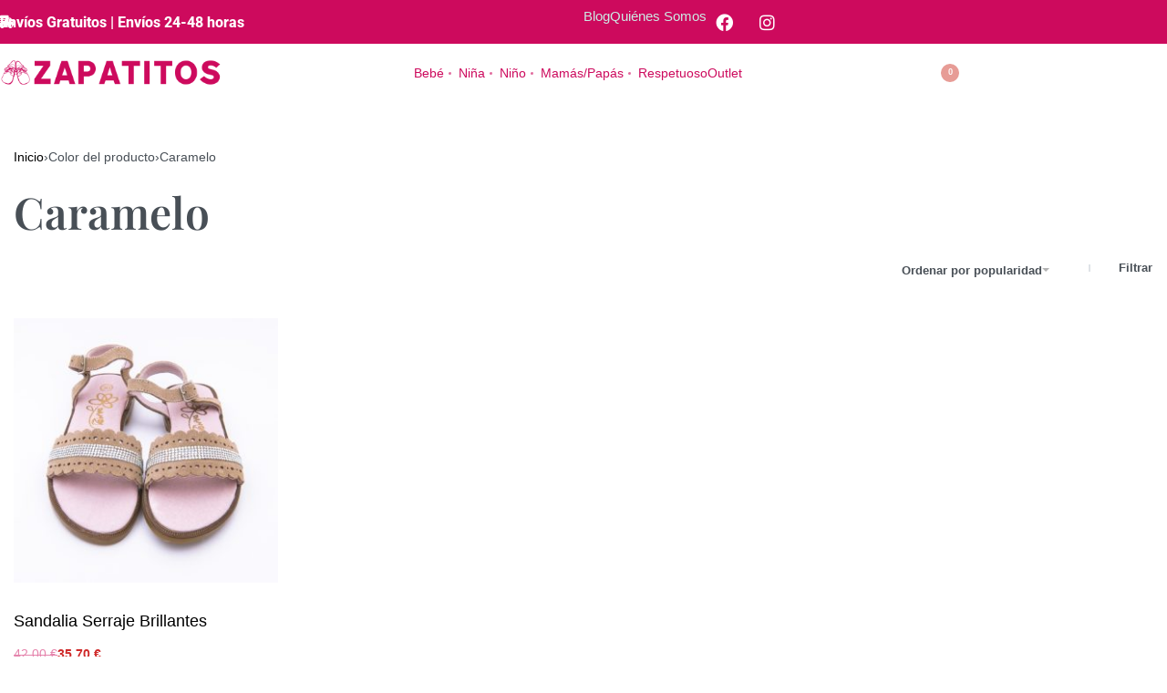

--- FILE ---
content_type: text/html; charset=UTF-8
request_url: https://miszapatitos.com/color/caramelo/
body_size: 50316
content:
<!DOCTYPE html>
<html lang="es" data-df  data-container="1440" data-xl="2" data-admin-bar="0" prefix="og: https://ogp.me/ns#" class="elementor-kit-7">
<head><meta charset="UTF-8"><script>if(navigator.userAgent.match(/MSIE|Internet Explorer/i)||navigator.userAgent.match(/Trident\/7\..*?rv:11/i)){var href=document.location.href;if(!href.match(/[?&]nowprocket/)){if(href.indexOf("?")==-1){if(href.indexOf("#")==-1){document.location.href=href+"?nowprocket=1"}else{document.location.href=href.replace("#","?nowprocket=1#")}}else{if(href.indexOf("#")==-1){document.location.href=href+"&nowprocket=1"}else{document.location.href=href.replace("#","&nowprocket=1#")}}}}</script><script>(()=>{class RocketLazyLoadScripts{constructor(){this.v="2.0.4",this.userEvents=["keydown","keyup","mousedown","mouseup","mousemove","mouseover","mouseout","touchmove","touchstart","touchend","touchcancel","wheel","click","dblclick","input"],this.attributeEvents=["onblur","onclick","oncontextmenu","ondblclick","onfocus","onmousedown","onmouseenter","onmouseleave","onmousemove","onmouseout","onmouseover","onmouseup","onmousewheel","onscroll","onsubmit"]}async t(){this.i(),this.o(),/iP(ad|hone)/.test(navigator.userAgent)&&this.h(),this.u(),this.l(this),this.m(),this.k(this),this.p(this),this._(),await Promise.all([this.R(),this.L()]),this.lastBreath=Date.now(),this.S(this),this.P(),this.D(),this.O(),this.M(),await this.C(this.delayedScripts.normal),await this.C(this.delayedScripts.defer),await this.C(this.delayedScripts.async),await this.T(),await this.F(),await this.j(),await this.A(),window.dispatchEvent(new Event("rocket-allScriptsLoaded")),this.everythingLoaded=!0,this.lastTouchEnd&&await new Promise(t=>setTimeout(t,500-Date.now()+this.lastTouchEnd)),this.I(),this.H(),this.U(),this.W()}i(){this.CSPIssue=sessionStorage.getItem("rocketCSPIssue"),document.addEventListener("securitypolicyviolation",t=>{this.CSPIssue||"script-src-elem"!==t.violatedDirective||"data"!==t.blockedURI||(this.CSPIssue=!0,sessionStorage.setItem("rocketCSPIssue",!0))},{isRocket:!0})}o(){window.addEventListener("pageshow",t=>{this.persisted=t.persisted,this.realWindowLoadedFired=!0},{isRocket:!0}),window.addEventListener("pagehide",()=>{this.onFirstUserAction=null},{isRocket:!0})}h(){let t;function e(e){t=e}window.addEventListener("touchstart",e,{isRocket:!0}),window.addEventListener("touchend",function i(o){o.changedTouches[0]&&t.changedTouches[0]&&Math.abs(o.changedTouches[0].pageX-t.changedTouches[0].pageX)<10&&Math.abs(o.changedTouches[0].pageY-t.changedTouches[0].pageY)<10&&o.timeStamp-t.timeStamp<200&&(window.removeEventListener("touchstart",e,{isRocket:!0}),window.removeEventListener("touchend",i,{isRocket:!0}),"INPUT"===o.target.tagName&&"text"===o.target.type||(o.target.dispatchEvent(new TouchEvent("touchend",{target:o.target,bubbles:!0})),o.target.dispatchEvent(new MouseEvent("mouseover",{target:o.target,bubbles:!0})),o.target.dispatchEvent(new PointerEvent("click",{target:o.target,bubbles:!0,cancelable:!0,detail:1,clientX:o.changedTouches[0].clientX,clientY:o.changedTouches[0].clientY})),event.preventDefault()))},{isRocket:!0})}q(t){this.userActionTriggered||("mousemove"!==t.type||this.firstMousemoveIgnored?"keyup"===t.type||"mouseover"===t.type||"mouseout"===t.type||(this.userActionTriggered=!0,this.onFirstUserAction&&this.onFirstUserAction()):this.firstMousemoveIgnored=!0),"click"===t.type&&t.preventDefault(),t.stopPropagation(),t.stopImmediatePropagation(),"touchstart"===this.lastEvent&&"touchend"===t.type&&(this.lastTouchEnd=Date.now()),"click"===t.type&&(this.lastTouchEnd=0),this.lastEvent=t.type,t.composedPath&&t.composedPath()[0].getRootNode()instanceof ShadowRoot&&(t.rocketTarget=t.composedPath()[0]),this.savedUserEvents.push(t)}u(){this.savedUserEvents=[],this.userEventHandler=this.q.bind(this),this.userEvents.forEach(t=>window.addEventListener(t,this.userEventHandler,{passive:!1,isRocket:!0})),document.addEventListener("visibilitychange",this.userEventHandler,{isRocket:!0})}U(){this.userEvents.forEach(t=>window.removeEventListener(t,this.userEventHandler,{passive:!1,isRocket:!0})),document.removeEventListener("visibilitychange",this.userEventHandler,{isRocket:!0}),this.savedUserEvents.forEach(t=>{(t.rocketTarget||t.target).dispatchEvent(new window[t.constructor.name](t.type,t))})}m(){const t="return false",e=Array.from(this.attributeEvents,t=>"data-rocket-"+t),i="["+this.attributeEvents.join("],[")+"]",o="[data-rocket-"+this.attributeEvents.join("],[data-rocket-")+"]",s=(e,i,o)=>{o&&o!==t&&(e.setAttribute("data-rocket-"+i,o),e["rocket"+i]=new Function("event",o),e.setAttribute(i,t))};new MutationObserver(t=>{for(const n of t)"attributes"===n.type&&(n.attributeName.startsWith("data-rocket-")||this.everythingLoaded?n.attributeName.startsWith("data-rocket-")&&this.everythingLoaded&&this.N(n.target,n.attributeName.substring(12)):s(n.target,n.attributeName,n.target.getAttribute(n.attributeName))),"childList"===n.type&&n.addedNodes.forEach(t=>{if(t.nodeType===Node.ELEMENT_NODE)if(this.everythingLoaded)for(const i of[t,...t.querySelectorAll(o)])for(const t of i.getAttributeNames())e.includes(t)&&this.N(i,t.substring(12));else for(const e of[t,...t.querySelectorAll(i)])for(const t of e.getAttributeNames())this.attributeEvents.includes(t)&&s(e,t,e.getAttribute(t))})}).observe(document,{subtree:!0,childList:!0,attributeFilter:[...this.attributeEvents,...e]})}I(){this.attributeEvents.forEach(t=>{document.querySelectorAll("[data-rocket-"+t+"]").forEach(e=>{this.N(e,t)})})}N(t,e){const i=t.getAttribute("data-rocket-"+e);i&&(t.setAttribute(e,i),t.removeAttribute("data-rocket-"+e))}k(t){Object.defineProperty(HTMLElement.prototype,"onclick",{get(){return this.rocketonclick||null},set(e){this.rocketonclick=e,this.setAttribute(t.everythingLoaded?"onclick":"data-rocket-onclick","this.rocketonclick(event)")}})}S(t){function e(e,i){let o=e[i];e[i]=null,Object.defineProperty(e,i,{get:()=>o,set(s){t.everythingLoaded?o=s:e["rocket"+i]=o=s}})}e(document,"onreadystatechange"),e(window,"onload"),e(window,"onpageshow");try{Object.defineProperty(document,"readyState",{get:()=>t.rocketReadyState,set(e){t.rocketReadyState=e},configurable:!0}),document.readyState="loading"}catch(t){console.log("WPRocket DJE readyState conflict, bypassing")}}l(t){this.originalAddEventListener=EventTarget.prototype.addEventListener,this.originalRemoveEventListener=EventTarget.prototype.removeEventListener,this.savedEventListeners=[],EventTarget.prototype.addEventListener=function(e,i,o){o&&o.isRocket||!t.B(e,this)&&!t.userEvents.includes(e)||t.B(e,this)&&!t.userActionTriggered||e.startsWith("rocket-")||t.everythingLoaded?t.originalAddEventListener.call(this,e,i,o):(t.savedEventListeners.push({target:this,remove:!1,type:e,func:i,options:o}),"mouseenter"!==e&&"mouseleave"!==e||t.originalAddEventListener.call(this,e,t.savedUserEvents.push,o))},EventTarget.prototype.removeEventListener=function(e,i,o){o&&o.isRocket||!t.B(e,this)&&!t.userEvents.includes(e)||t.B(e,this)&&!t.userActionTriggered||e.startsWith("rocket-")||t.everythingLoaded?t.originalRemoveEventListener.call(this,e,i,o):t.savedEventListeners.push({target:this,remove:!0,type:e,func:i,options:o})}}J(t,e){this.savedEventListeners=this.savedEventListeners.filter(i=>{let o=i.type,s=i.target||window;return e!==o||t!==s||(this.B(o,s)&&(i.type="rocket-"+o),this.$(i),!1)})}H(){EventTarget.prototype.addEventListener=this.originalAddEventListener,EventTarget.prototype.removeEventListener=this.originalRemoveEventListener,this.savedEventListeners.forEach(t=>this.$(t))}$(t){t.remove?this.originalRemoveEventListener.call(t.target,t.type,t.func,t.options):this.originalAddEventListener.call(t.target,t.type,t.func,t.options)}p(t){let e;function i(e){return t.everythingLoaded?e:e.split(" ").map(t=>"load"===t||t.startsWith("load.")?"rocket-jquery-load":t).join(" ")}function o(o){function s(e){const s=o.fn[e];o.fn[e]=o.fn.init.prototype[e]=function(){return this[0]===window&&t.userActionTriggered&&("string"==typeof arguments[0]||arguments[0]instanceof String?arguments[0]=i(arguments[0]):"object"==typeof arguments[0]&&Object.keys(arguments[0]).forEach(t=>{const e=arguments[0][t];delete arguments[0][t],arguments[0][i(t)]=e})),s.apply(this,arguments),this}}if(o&&o.fn&&!t.allJQueries.includes(o)){const e={DOMContentLoaded:[],"rocket-DOMContentLoaded":[]};for(const t in e)document.addEventListener(t,()=>{e[t].forEach(t=>t())},{isRocket:!0});o.fn.ready=o.fn.init.prototype.ready=function(i){function s(){parseInt(o.fn.jquery)>2?setTimeout(()=>i.bind(document)(o)):i.bind(document)(o)}return"function"==typeof i&&(t.realDomReadyFired?!t.userActionTriggered||t.fauxDomReadyFired?s():e["rocket-DOMContentLoaded"].push(s):e.DOMContentLoaded.push(s)),o([])},s("on"),s("one"),s("off"),t.allJQueries.push(o)}e=o}t.allJQueries=[],o(window.jQuery),Object.defineProperty(window,"jQuery",{get:()=>e,set(t){o(t)}})}P(){const t=new Map;document.write=document.writeln=function(e){const i=document.currentScript,o=document.createRange(),s=i.parentElement;let n=t.get(i);void 0===n&&(n=i.nextSibling,t.set(i,n));const c=document.createDocumentFragment();o.setStart(c,0),c.appendChild(o.createContextualFragment(e)),s.insertBefore(c,n)}}async R(){return new Promise(t=>{this.userActionTriggered?t():this.onFirstUserAction=t})}async L(){return new Promise(t=>{document.addEventListener("DOMContentLoaded",()=>{this.realDomReadyFired=!0,t()},{isRocket:!0})})}async j(){return this.realWindowLoadedFired?Promise.resolve():new Promise(t=>{window.addEventListener("load",t,{isRocket:!0})})}M(){this.pendingScripts=[];this.scriptsMutationObserver=new MutationObserver(t=>{for(const e of t)e.addedNodes.forEach(t=>{"SCRIPT"!==t.tagName||t.noModule||t.isWPRocket||this.pendingScripts.push({script:t,promise:new Promise(e=>{const i=()=>{const i=this.pendingScripts.findIndex(e=>e.script===t);i>=0&&this.pendingScripts.splice(i,1),e()};t.addEventListener("load",i,{isRocket:!0}),t.addEventListener("error",i,{isRocket:!0}),setTimeout(i,1e3)})})})}),this.scriptsMutationObserver.observe(document,{childList:!0,subtree:!0})}async F(){await this.X(),this.pendingScripts.length?(await this.pendingScripts[0].promise,await this.F()):this.scriptsMutationObserver.disconnect()}D(){this.delayedScripts={normal:[],async:[],defer:[]},document.querySelectorAll("script[type$=rocketlazyloadscript]").forEach(t=>{t.hasAttribute("data-rocket-src")?t.hasAttribute("async")&&!1!==t.async?this.delayedScripts.async.push(t):t.hasAttribute("defer")&&!1!==t.defer||"module"===t.getAttribute("data-rocket-type")?this.delayedScripts.defer.push(t):this.delayedScripts.normal.push(t):this.delayedScripts.normal.push(t)})}async _(){await this.L();let t=[];document.querySelectorAll("script[type$=rocketlazyloadscript][data-rocket-src]").forEach(e=>{let i=e.getAttribute("data-rocket-src");if(i&&!i.startsWith("data:")){i.startsWith("//")&&(i=location.protocol+i);try{const o=new URL(i).origin;o!==location.origin&&t.push({src:o,crossOrigin:e.crossOrigin||"module"===e.getAttribute("data-rocket-type")})}catch(t){}}}),t=[...new Map(t.map(t=>[JSON.stringify(t),t])).values()],this.Y(t,"preconnect")}async G(t){if(await this.K(),!0!==t.noModule||!("noModule"in HTMLScriptElement.prototype))return new Promise(e=>{let i;function o(){(i||t).setAttribute("data-rocket-status","executed"),e()}try{if(navigator.userAgent.includes("Firefox/")||""===navigator.vendor||this.CSPIssue)i=document.createElement("script"),[...t.attributes].forEach(t=>{let e=t.nodeName;"type"!==e&&("data-rocket-type"===e&&(e="type"),"data-rocket-src"===e&&(e="src"),i.setAttribute(e,t.nodeValue))}),t.text&&(i.text=t.text),t.nonce&&(i.nonce=t.nonce),i.hasAttribute("src")?(i.addEventListener("load",o,{isRocket:!0}),i.addEventListener("error",()=>{i.setAttribute("data-rocket-status","failed-network"),e()},{isRocket:!0}),setTimeout(()=>{i.isConnected||e()},1)):(i.text=t.text,o()),i.isWPRocket=!0,t.parentNode.replaceChild(i,t);else{const i=t.getAttribute("data-rocket-type"),s=t.getAttribute("data-rocket-src");i?(t.type=i,t.removeAttribute("data-rocket-type")):t.removeAttribute("type"),t.addEventListener("load",o,{isRocket:!0}),t.addEventListener("error",i=>{this.CSPIssue&&i.target.src.startsWith("data:")?(console.log("WPRocket: CSP fallback activated"),t.removeAttribute("src"),this.G(t).then(e)):(t.setAttribute("data-rocket-status","failed-network"),e())},{isRocket:!0}),s?(t.fetchPriority="high",t.removeAttribute("data-rocket-src"),t.src=s):t.src="data:text/javascript;base64,"+window.btoa(unescape(encodeURIComponent(t.text)))}}catch(i){t.setAttribute("data-rocket-status","failed-transform"),e()}});t.setAttribute("data-rocket-status","skipped")}async C(t){const e=t.shift();return e?(e.isConnected&&await this.G(e),this.C(t)):Promise.resolve()}O(){this.Y([...this.delayedScripts.normal,...this.delayedScripts.defer,...this.delayedScripts.async],"preload")}Y(t,e){this.trash=this.trash||[];let i=!0;var o=document.createDocumentFragment();t.forEach(t=>{const s=t.getAttribute&&t.getAttribute("data-rocket-src")||t.src;if(s&&!s.startsWith("data:")){const n=document.createElement("link");n.href=s,n.rel=e,"preconnect"!==e&&(n.as="script",n.fetchPriority=i?"high":"low"),t.getAttribute&&"module"===t.getAttribute("data-rocket-type")&&(n.crossOrigin=!0),t.crossOrigin&&(n.crossOrigin=t.crossOrigin),t.integrity&&(n.integrity=t.integrity),t.nonce&&(n.nonce=t.nonce),o.appendChild(n),this.trash.push(n),i=!1}}),document.head.appendChild(o)}W(){this.trash.forEach(t=>t.remove())}async T(){try{document.readyState="interactive"}catch(t){}this.fauxDomReadyFired=!0;try{await this.K(),this.J(document,"readystatechange"),document.dispatchEvent(new Event("rocket-readystatechange")),await this.K(),document.rocketonreadystatechange&&document.rocketonreadystatechange(),await this.K(),this.J(document,"DOMContentLoaded"),document.dispatchEvent(new Event("rocket-DOMContentLoaded")),await this.K(),this.J(window,"DOMContentLoaded"),window.dispatchEvent(new Event("rocket-DOMContentLoaded"))}catch(t){console.error(t)}}async A(){try{document.readyState="complete"}catch(t){}try{await this.K(),this.J(document,"readystatechange"),document.dispatchEvent(new Event("rocket-readystatechange")),await this.K(),document.rocketonreadystatechange&&document.rocketonreadystatechange(),await this.K(),this.J(window,"load"),window.dispatchEvent(new Event("rocket-load")),await this.K(),window.rocketonload&&window.rocketonload(),await this.K(),this.allJQueries.forEach(t=>t(window).trigger("rocket-jquery-load")),await this.K(),this.J(window,"pageshow");const t=new Event("rocket-pageshow");t.persisted=this.persisted,window.dispatchEvent(t),await this.K(),window.rocketonpageshow&&window.rocketonpageshow({persisted:this.persisted})}catch(t){console.error(t)}}async K(){Date.now()-this.lastBreath>45&&(await this.X(),this.lastBreath=Date.now())}async X(){return document.hidden?new Promise(t=>setTimeout(t)):new Promise(t=>requestAnimationFrame(t))}B(t,e){return e===document&&"readystatechange"===t||(e===document&&"DOMContentLoaded"===t||(e===window&&"DOMContentLoaded"===t||(e===window&&"load"===t||e===window&&"pageshow"===t)))}static run(){(new RocketLazyLoadScripts).t()}}RocketLazyLoadScripts.run()})();</script>

<meta name="viewport" content="width=device-width, initial-scale=1">
<link rel="profile" href="//gmpg.org/xfn/11">
<link rel="pingback" href="https://miszapatitos.com/xmlrpc.php">


<!-- Optimización para motores de búsqueda de Rank Math -  https://rankmath.com/ -->
<title>&mdash; Mis Zapatitos | Calzado respetuoso para niños</title>
<meta name="description" content="Descubre en Mis Zapatitos, tu tienda de calzado infantil online en Bilbao. Zapatillas respetuosas y barefoot para niños y niñas cerca de ti"/>
<meta name="robots" content="follow, index, max-snippet:-1, max-video-preview:-1, max-image-preview:large"/>
<link rel="canonical" href="https://miszapatitos.com/color/caramelo/" />
<meta property="og:locale" content="es_ES" />
<meta property="og:type" content="article" />
<meta property="og:title" content="&mdash; Mis Zapatitos | Calzado respetuoso para niños" />
<meta property="og:description" content="Descubre en Mis Zapatitos, tu tienda de calzado infantil online en Bilbao. Zapatillas respetuosas y barefoot para niños y niñas cerca de ti" />
<meta property="og:url" content="https://miszapatitos.com/color/caramelo/" />
<meta property="og:site_name" content="Mis Zapatitos | Calzado respetuoso para niños" />
<meta property="article:publisher" content="https://www.facebook.com/MisZapatitoszapateria/" />
<meta name="twitter:card" content="summary_large_image" />
<meta name="twitter:title" content="&mdash; Mis Zapatitos | Calzado respetuoso para niños" />
<meta name="twitter:description" content="Descubre en Mis Zapatitos, tu tienda de calzado infantil online en Bilbao. Zapatillas respetuosas y barefoot para niños y niñas cerca de ti" />
<meta name="twitter:label1" content="Productos" />
<meta name="twitter:data1" content="1" />
<!-- /Plugin Rank Math WordPress SEO -->

<link rel='dns-prefetch' href='//miszapatitos.b-cdn.net' />
<link href='//fonts.gstatic.com' crossorigin rel='preconnect' />
<link href='//fonts.googleapis.com' rel='preconnect' />
<link href='https://miszapatitos.b-cdn.net' rel='preconnect' />
<link rel="alternate" type="application/rss+xml" title="Mis Zapatitos | Calzado respetuoso para niños &raquo; Feed" href="https://miszapatitos.com/feed/" />
<link rel="alternate" type="application/rss+xml" title="Mis Zapatitos | Calzado respetuoso para niños &raquo; Feed de los comentarios" href="https://miszapatitos.com/comments/feed/" />
<link rel="alternate" type="application/rss+xml" title="Mis Zapatitos | Calzado respetuoso para niños &raquo; Caramelo Color Feed" href="https://miszapatitos.com/color/caramelo/feed/" />
<style id='wp-img-auto-sizes-contain-inline-css' type='text/css'>
img:is([sizes=auto i],[sizes^="auto," i]){contain-intrinsic-size:3000px 1500px}
/*# sourceURL=wp-img-auto-sizes-contain-inline-css */
</style>
<link data-minify="1" rel='stylesheet' id='correosoficial-wc-block-css' href='https://miszapatitos.b-cdn.net/wp-content/cache/min/1/wp-content/plugins/correosoficial/build/style-correosoficial-wc-block.css?ver=1768942023' type='text/css' media='all' />
<link rel='stylesheet' id='correosoficial-wc-blocks-integration-css' href='https://miszapatitos.b-cdn.net/wp-content/plugins/correosoficial/build/style-index.css?ver=2.1.1' type='text/css' media='all' />
<link rel='stylesheet' id='wp-block-library-css' href='https://miszapatitos.b-cdn.net/wp-includes/css/dist/block-library/style.min.css?ver=6.9' type='text/css' media='all' />
<style id='classic-theme-styles-inline-css' type='text/css'>
/*! This file is auto-generated */
.wp-block-button__link{color:#fff;background-color:#32373c;border-radius:9999px;box-shadow:none;text-decoration:none;padding:calc(.667em + 2px) calc(1.333em + 2px);font-size:1.125em}.wp-block-file__button{background:#32373c;color:#fff;text-decoration:none}
/*# sourceURL=/wp-includes/css/classic-themes.min.css */
</style>
<style id='joinchat-button-style-inline-css' type='text/css'>
.wp-block-joinchat-button{border:none!important;text-align:center}.wp-block-joinchat-button figure{display:table;margin:0 auto;padding:0}.wp-block-joinchat-button figcaption{font:normal normal 400 .6em/2em var(--wp--preset--font-family--system-font,sans-serif);margin:0;padding:0}.wp-block-joinchat-button .joinchat-button__qr{background-color:#fff;border:6px solid #25d366;border-radius:30px;box-sizing:content-box;display:block;height:200px;margin:auto;overflow:hidden;padding:10px;width:200px}.wp-block-joinchat-button .joinchat-button__qr canvas,.wp-block-joinchat-button .joinchat-button__qr img{display:block;margin:auto}.wp-block-joinchat-button .joinchat-button__link{align-items:center;background-color:#25d366;border:6px solid #25d366;border-radius:30px;display:inline-flex;flex-flow:row nowrap;justify-content:center;line-height:1.25em;margin:0 auto;text-decoration:none}.wp-block-joinchat-button .joinchat-button__link:before{background:transparent var(--joinchat-ico) no-repeat center;background-size:100%;content:"";display:block;height:1.5em;margin:-.75em .75em -.75em 0;width:1.5em}.wp-block-joinchat-button figure+.joinchat-button__link{margin-top:10px}@media (orientation:landscape)and (min-height:481px),(orientation:portrait)and (min-width:481px){.wp-block-joinchat-button.joinchat-button--qr-only figure+.joinchat-button__link{display:none}}@media (max-width:480px),(orientation:landscape)and (max-height:480px){.wp-block-joinchat-button figure{display:none}}

/*# sourceURL=https://miszapatitos.com/wp-content/plugins/creame-whatsapp-me/gutenberg/build/style-index.css */
</style>
<style id='global-styles-inline-css' type='text/css'>
:root{--wp--preset--aspect-ratio--square: 1;--wp--preset--aspect-ratio--4-3: 4/3;--wp--preset--aspect-ratio--3-4: 3/4;--wp--preset--aspect-ratio--3-2: 3/2;--wp--preset--aspect-ratio--2-3: 2/3;--wp--preset--aspect-ratio--16-9: 16/9;--wp--preset--aspect-ratio--9-16: 9/16;--wp--preset--color--black: #000000;--wp--preset--color--cyan-bluish-gray: #abb8c3;--wp--preset--color--white: #ffffff;--wp--preset--color--pale-pink: #f78da7;--wp--preset--color--vivid-red: #cf2e2e;--wp--preset--color--luminous-vivid-orange: #ff6900;--wp--preset--color--luminous-vivid-amber: #fcb900;--wp--preset--color--light-green-cyan: #7bdcb5;--wp--preset--color--vivid-green-cyan: #00d084;--wp--preset--color--pale-cyan-blue: #8ed1fc;--wp--preset--color--vivid-cyan-blue: #0693e3;--wp--preset--color--vivid-purple: #9b51e0;--wp--preset--gradient--vivid-cyan-blue-to-vivid-purple: linear-gradient(135deg,rgb(6,147,227) 0%,rgb(155,81,224) 100%);--wp--preset--gradient--light-green-cyan-to-vivid-green-cyan: linear-gradient(135deg,rgb(122,220,180) 0%,rgb(0,208,130) 100%);--wp--preset--gradient--luminous-vivid-amber-to-luminous-vivid-orange: linear-gradient(135deg,rgb(252,185,0) 0%,rgb(255,105,0) 100%);--wp--preset--gradient--luminous-vivid-orange-to-vivid-red: linear-gradient(135deg,rgb(255,105,0) 0%,rgb(207,46,46) 100%);--wp--preset--gradient--very-light-gray-to-cyan-bluish-gray: linear-gradient(135deg,rgb(238,238,238) 0%,rgb(169,184,195) 100%);--wp--preset--gradient--cool-to-warm-spectrum: linear-gradient(135deg,rgb(74,234,220) 0%,rgb(151,120,209) 20%,rgb(207,42,186) 40%,rgb(238,44,130) 60%,rgb(251,105,98) 80%,rgb(254,248,76) 100%);--wp--preset--gradient--blush-light-purple: linear-gradient(135deg,rgb(255,206,236) 0%,rgb(152,150,240) 100%);--wp--preset--gradient--blush-bordeaux: linear-gradient(135deg,rgb(254,205,165) 0%,rgb(254,45,45) 50%,rgb(107,0,62) 100%);--wp--preset--gradient--luminous-dusk: linear-gradient(135deg,rgb(255,203,112) 0%,rgb(199,81,192) 50%,rgb(65,88,208) 100%);--wp--preset--gradient--pale-ocean: linear-gradient(135deg,rgb(255,245,203) 0%,rgb(182,227,212) 50%,rgb(51,167,181) 100%);--wp--preset--gradient--electric-grass: linear-gradient(135deg,rgb(202,248,128) 0%,rgb(113,206,126) 100%);--wp--preset--gradient--midnight: linear-gradient(135deg,rgb(2,3,129) 0%,rgb(40,116,252) 100%);--wp--preset--font-size--small: 13px;--wp--preset--font-size--medium: 20px;--wp--preset--font-size--large: 36px;--wp--preset--font-size--x-large: 42px;--wp--preset--spacing--20: 0.44rem;--wp--preset--spacing--30: 0.67rem;--wp--preset--spacing--40: 1rem;--wp--preset--spacing--50: 1.5rem;--wp--preset--spacing--60: 2.25rem;--wp--preset--spacing--70: 3.38rem;--wp--preset--spacing--80: 5.06rem;--wp--preset--shadow--natural: 6px 6px 9px rgba(0, 0, 0, 0.2);--wp--preset--shadow--deep: 12px 12px 50px rgba(0, 0, 0, 0.4);--wp--preset--shadow--sharp: 6px 6px 0px rgba(0, 0, 0, 0.2);--wp--preset--shadow--outlined: 6px 6px 0px -3px rgb(255, 255, 255), 6px 6px rgb(0, 0, 0);--wp--preset--shadow--crisp: 6px 6px 0px rgb(0, 0, 0);}:where(.is-layout-flex){gap: 0.5em;}:where(.is-layout-grid){gap: 0.5em;}body .is-layout-flex{display: flex;}.is-layout-flex{flex-wrap: wrap;align-items: center;}.is-layout-flex > :is(*, div){margin: 0;}body .is-layout-grid{display: grid;}.is-layout-grid > :is(*, div){margin: 0;}:where(.wp-block-columns.is-layout-flex){gap: 2em;}:where(.wp-block-columns.is-layout-grid){gap: 2em;}:where(.wp-block-post-template.is-layout-flex){gap: 1.25em;}:where(.wp-block-post-template.is-layout-grid){gap: 1.25em;}.has-black-color{color: var(--wp--preset--color--black) !important;}.has-cyan-bluish-gray-color{color: var(--wp--preset--color--cyan-bluish-gray) !important;}.has-white-color{color: var(--wp--preset--color--white) !important;}.has-pale-pink-color{color: var(--wp--preset--color--pale-pink) !important;}.has-vivid-red-color{color: var(--wp--preset--color--vivid-red) !important;}.has-luminous-vivid-orange-color{color: var(--wp--preset--color--luminous-vivid-orange) !important;}.has-luminous-vivid-amber-color{color: var(--wp--preset--color--luminous-vivid-amber) !important;}.has-light-green-cyan-color{color: var(--wp--preset--color--light-green-cyan) !important;}.has-vivid-green-cyan-color{color: var(--wp--preset--color--vivid-green-cyan) !important;}.has-pale-cyan-blue-color{color: var(--wp--preset--color--pale-cyan-blue) !important;}.has-vivid-cyan-blue-color{color: var(--wp--preset--color--vivid-cyan-blue) !important;}.has-vivid-purple-color{color: var(--wp--preset--color--vivid-purple) !important;}.has-black-background-color{background-color: var(--wp--preset--color--black) !important;}.has-cyan-bluish-gray-background-color{background-color: var(--wp--preset--color--cyan-bluish-gray) !important;}.has-white-background-color{background-color: var(--wp--preset--color--white) !important;}.has-pale-pink-background-color{background-color: var(--wp--preset--color--pale-pink) !important;}.has-vivid-red-background-color{background-color: var(--wp--preset--color--vivid-red) !important;}.has-luminous-vivid-orange-background-color{background-color: var(--wp--preset--color--luminous-vivid-orange) !important;}.has-luminous-vivid-amber-background-color{background-color: var(--wp--preset--color--luminous-vivid-amber) !important;}.has-light-green-cyan-background-color{background-color: var(--wp--preset--color--light-green-cyan) !important;}.has-vivid-green-cyan-background-color{background-color: var(--wp--preset--color--vivid-green-cyan) !important;}.has-pale-cyan-blue-background-color{background-color: var(--wp--preset--color--pale-cyan-blue) !important;}.has-vivid-cyan-blue-background-color{background-color: var(--wp--preset--color--vivid-cyan-blue) !important;}.has-vivid-purple-background-color{background-color: var(--wp--preset--color--vivid-purple) !important;}.has-black-border-color{border-color: var(--wp--preset--color--black) !important;}.has-cyan-bluish-gray-border-color{border-color: var(--wp--preset--color--cyan-bluish-gray) !important;}.has-white-border-color{border-color: var(--wp--preset--color--white) !important;}.has-pale-pink-border-color{border-color: var(--wp--preset--color--pale-pink) !important;}.has-vivid-red-border-color{border-color: var(--wp--preset--color--vivid-red) !important;}.has-luminous-vivid-orange-border-color{border-color: var(--wp--preset--color--luminous-vivid-orange) !important;}.has-luminous-vivid-amber-border-color{border-color: var(--wp--preset--color--luminous-vivid-amber) !important;}.has-light-green-cyan-border-color{border-color: var(--wp--preset--color--light-green-cyan) !important;}.has-vivid-green-cyan-border-color{border-color: var(--wp--preset--color--vivid-green-cyan) !important;}.has-pale-cyan-blue-border-color{border-color: var(--wp--preset--color--pale-cyan-blue) !important;}.has-vivid-cyan-blue-border-color{border-color: var(--wp--preset--color--vivid-cyan-blue) !important;}.has-vivid-purple-border-color{border-color: var(--wp--preset--color--vivid-purple) !important;}.has-vivid-cyan-blue-to-vivid-purple-gradient-background{background: var(--wp--preset--gradient--vivid-cyan-blue-to-vivid-purple) !important;}.has-light-green-cyan-to-vivid-green-cyan-gradient-background{background: var(--wp--preset--gradient--light-green-cyan-to-vivid-green-cyan) !important;}.has-luminous-vivid-amber-to-luminous-vivid-orange-gradient-background{background: var(--wp--preset--gradient--luminous-vivid-amber-to-luminous-vivid-orange) !important;}.has-luminous-vivid-orange-to-vivid-red-gradient-background{background: var(--wp--preset--gradient--luminous-vivid-orange-to-vivid-red) !important;}.has-very-light-gray-to-cyan-bluish-gray-gradient-background{background: var(--wp--preset--gradient--very-light-gray-to-cyan-bluish-gray) !important;}.has-cool-to-warm-spectrum-gradient-background{background: var(--wp--preset--gradient--cool-to-warm-spectrum) !important;}.has-blush-light-purple-gradient-background{background: var(--wp--preset--gradient--blush-light-purple) !important;}.has-blush-bordeaux-gradient-background{background: var(--wp--preset--gradient--blush-bordeaux) !important;}.has-luminous-dusk-gradient-background{background: var(--wp--preset--gradient--luminous-dusk) !important;}.has-pale-ocean-gradient-background{background: var(--wp--preset--gradient--pale-ocean) !important;}.has-electric-grass-gradient-background{background: var(--wp--preset--gradient--electric-grass) !important;}.has-midnight-gradient-background{background: var(--wp--preset--gradient--midnight) !important;}.has-small-font-size{font-size: var(--wp--preset--font-size--small) !important;}.has-medium-font-size{font-size: var(--wp--preset--font-size--medium) !important;}.has-large-font-size{font-size: var(--wp--preset--font-size--large) !important;}.has-x-large-font-size{font-size: var(--wp--preset--font-size--x-large) !important;}
:where(.wp-block-post-template.is-layout-flex){gap: 1.25em;}:where(.wp-block-post-template.is-layout-grid){gap: 1.25em;}
:where(.wp-block-term-template.is-layout-flex){gap: 1.25em;}:where(.wp-block-term-template.is-layout-grid){gap: 1.25em;}
:where(.wp-block-columns.is-layout-flex){gap: 2em;}:where(.wp-block-columns.is-layout-grid){gap: 2em;}
:root :where(.wp-block-pullquote){font-size: 1.5em;line-height: 1.6;}
/*# sourceURL=global-styles-inline-css */
</style>
<link data-minify="1" rel='stylesheet' id='ct.sizeguide.css-css' href='https://miszapatitos.b-cdn.net/wp-content/cache/min/1/wp-content/plugins/ct-size-guide/assets/css/ct.sizeguide.css?ver=1768942023' type='text/css' media='all' />
<link data-minify="1" rel='stylesheet' id='ct.sizeguide.style.css-css' href='https://miszapatitos.b-cdn.net/wp-content/cache/min/1/wp-content/plugins/ct-size-guide/assets/css/ct.sizeguide.style2.css?ver=1768942023' type='text/css' media='all' />
<link data-minify="1" rel='stylesheet' id='magnific.popup.css-css' href='https://miszapatitos.b-cdn.net/wp-content/cache/min/1/wp-content/plugins/ct-size-guide/assets/css/magnific.popup.css?ver=1768942023' type='text/css' media='all' />
<link data-minify="1" rel='stylesheet' id='ct.sizeguide.icon.css-css' href='https://miszapatitos.b-cdn.net/wp-content/cache/min/1/wp-content/plugins/ct-size-guide/assets/css/ct.sizeguide.icon.css?ver=1768942023' type='text/css' media='all' />
<link data-minify="1" rel='stylesheet' id='ct.sizeguide.fontawesome.css-css' href='https://miszapatitos.b-cdn.net/wp-content/cache/min/1/wp-content/plugins/ct-size-guide/assets/css/font-awesome.min.css?ver=1768942023' type='text/css' media='all' />
<link data-minify="1" rel='stylesheet' id='ct.sizeguide.fontawesome.iconfield.css-css' href='https://miszapatitos.b-cdn.net/wp-content/cache/min/1/wp-content/plugins/ct-size-guide/assets/css/fa-icon-field.css?ver=1768942023' type='text/css' media='all' />
<style id='woocommerce-inline-inline-css' type='text/css'>
.woocommerce form .form-row .required { visibility: visible; }
.woocommerce form .form-row abbr.required { visibility: visible; }
/*# sourceURL=woocommerce-inline-inline-css */
</style>
<link rel='stylesheet' id='cmplz-general-css' href='https://miszapatitos.b-cdn.net/wp-content/plugins/complianz-gdpr/assets/css/cookieblocker.min.css?ver=1766238075' type='text/css' media='all' />
<link rel='stylesheet' id='elementor-frontend-css' href='https://miszapatitos.b-cdn.net/wp-content/plugins/elementor/assets/css/frontend.min.css?ver=3.33.6' type='text/css' media='all' />
<link data-minify="1" id="rey-hs-css" type="text/css" href="https://miszapatitos.b-cdn.net/wp-content/cache/min/1/wp-content/uploads/rey/hs-065e1408f0.css?ver=1768942051"  rel="stylesheet" media="all"  />
<link id="rey-ds-css" type="text/css" href="https://miszapatitos.b-cdn.net/wp-content/uploads/rey/ds-017f87fc1c.css?ver=3.1.10.1762908017" data-noptimize="" data-no-optimize="1" data-pagespeed-no-defer="" data-pagespeed-no-transform="" data-minify="1" rel="preload" as="style" onload="this.onload=null;this.rel='stylesheet';" media="all"  />
<noscript><link rel="stylesheet" href="https://miszapatitos.b-cdn.net/wp-content/uploads/rey/ds-017f87fc1c.css" data-no-minify="1"></noscript>
<link rel='stylesheet' id='widget-heading-css' href='https://miszapatitos.b-cdn.net/wp-content/plugins/elementor/assets/css/widget-heading.min.css?ver=3.33.6' type='text/css' media='all' />
<link rel='stylesheet' id='e-popup-css' href='https://miszapatitos.b-cdn.net/wp-content/plugins/pro-elements/assets/css/conditionals/popup.min.css?ver=3.33.2' type='text/css' media='all' />
<link rel='stylesheet' id='widget-social-icons-css' href='https://miszapatitos.b-cdn.net/wp-content/plugins/elementor/assets/css/widget-social-icons.min.css?ver=3.33.6' type='text/css' media='all' />
<link rel='stylesheet' id='e-apple-webkit-css' href='https://miszapatitos.b-cdn.net/wp-content/plugins/elementor/assets/css/conditionals/apple-webkit.min.css?ver=3.33.6' type='text/css' media='all' />
<link rel='stylesheet' id='widget-icon-box-css' href='https://miszapatitos.b-cdn.net/wp-content/plugins/elementor/assets/css/widget-icon-box.min.css?ver=3.33.6' type='text/css' media='all' />
<link rel='stylesheet' id='widget-icon-list-css' href='https://miszapatitos.b-cdn.net/wp-content/plugins/elementor/assets/css/widget-icon-list.min.css?ver=3.33.6' type='text/css' media='all' />
<link rel='stylesheet' id='widget-image-gallery-css' href='https://miszapatitos.b-cdn.net/wp-content/plugins/elementor/assets/css/widget-image-gallery.min.css?ver=3.33.6' type='text/css' media='all' />
<link data-minify="1" rel='stylesheet' id='elementor-icons-css' href='https://miszapatitos.b-cdn.net/wp-content/cache/min/1/wp-content/plugins/elementor/assets/lib/eicons/css/elementor-icons.min.css?ver=1768942023' type='text/css' media='all' />
<link rel='stylesheet' id='elementor-post-7-css' href='https://miszapatitos.b-cdn.net/wp-content/uploads/elementor/css/post-7.css?ver=1768942021' type='text/css' media='all' />
<link data-minify="1" rel='stylesheet' id='font-awesome-5-all-css' href='https://miszapatitos.b-cdn.net/wp-content/cache/min/1/wp-content/plugins/elementor/assets/lib/font-awesome/css/all.min.css?ver=1768942023' type='text/css' media='all' />
<link rel='stylesheet' id='font-awesome-4-shim-css' href='https://miszapatitos.b-cdn.net/wp-content/plugins/elementor/assets/lib/font-awesome/css/v4-shims.min.css?ver=3.33.6' type='text/css' media='all' />
<link rel='stylesheet' id='elementor-post-159600-css' href='https://miszapatitos.b-cdn.net/wp-content/cache/background-css/1/miszapatitos.b-cdn.net/wp-content/uploads/elementor/css/post-159600.css?ver=1768942021&wpr_t=1768954510' type='text/css' media='all' />
<link rel='stylesheet' id='elementor-post-150860-css' href='https://miszapatitos.b-cdn.net/wp-content/uploads/elementor/css/post-150860.css?ver=1768942021' type='text/css' media='all' />
<link rel='stylesheet' id='elementor-post-150808-css' href='https://miszapatitos.b-cdn.net/wp-content/uploads/elementor/css/post-150808.css?ver=1768942021' type='text/css' media='all' />
<link rel='stylesheet' id='elementor-post-2135-css' href='https://miszapatitos.b-cdn.net/wp-content/uploads/elementor/css/post-2135.css?ver=1768942021' type='text/css' media='all' />
<link data-minify="1" rel='stylesheet' id='th-variation-swatches-css' href='https://miszapatitos.b-cdn.net/wp-content/cache/min/1/wp-content/plugins/th-variation-swatches/assets/css/thvs-front-style.css?ver=1768942023' type='text/css' media='all' />
<style id='th-variation-swatches-inline-css' type='text/css'>
[data-thvstooltip]:before {
  min-width: 100px;
  content: attr(data-thvstooltip);
}
[data-thvstooltip]:before {
    margin-bottom: 5px;
    -webkit-transform: translateX(-50%);
    transform: translateX(-50%);
    padding: 7px;
    border-radius: 3px;
    background-color: #111;
    background-color: #111;
    color: #fff;
    text-align: center;
    font-size: 14px;
    line-height: 1.2;
}
[data-thvstooltip]:after, [data-thvstooltip]:before {
    visibility: hidden;
    opacity: 0;
    pointer-events: none;
    box-sizing: inherit;
    position: absolute;
    bottom: 130%;
    left: 50%;
    z-index: 999;
}
[data-thvstooltip]:after {
    margin-left: -5px;
    width: 0;
    border-top: 5px solid #111;
    border-top: 5px solid #111;
    border-right: 5px solid transparent;
    border-left: 5px solid transparent;
    content:'';
    font-size: 0;
    line-height: 0;
}
[data-thvstooltip]:hover:after, [data-thvstooltip]:hover:before {
    bottom: 120%;
    visibility: visible;
    opacity: 1;
}
.variable-item:not(.radio-variable-item){
	height:30px;width:30px;
} 
.thvs-attr-behavior-blur .variable-item.disabled .variable-item-contents span:after{
    height:30px;
    line-height:30px;
}
.woo-variation-items-wrapper .button-variable-item span,.th-variation-swatches.thvs-style-squared .variable-items-wrapper .variable-item.button-variable-item .variable-item-span {
    font-size:16px;
}
/*# sourceURL=th-variation-swatches-inline-css */
</style>
<link data-minify="1" rel='stylesheet' id='co_global-css' href='https://miszapatitos.b-cdn.net/wp-content/cache/min/1/wp-content/plugins/correosoficial/views/commons/css/global.css?ver=1768942023' type='text/css' media='all' />
<link data-minify="1" rel='stylesheet' id='co_checkout-css' href='https://miszapatitos.b-cdn.net/wp-content/cache/min/1/wp-content/plugins/correosoficial/views/commons/css/checkout.css?ver=1768942023' type='text/css' media='all' />
<link rel='stylesheet' id='co_override_checkout-css' href='https://miszapatitos.b-cdn.net/wp-content/plugins/correosoficial/override/css/checkout.css?ver=2.1.1' type='text/css' media='all' />
<link rel='stylesheet' id='woo_discount_pro_style-css' href='https://miszapatitos.b-cdn.net/wp-content/plugins/woo-discount-rules-pro/Assets/Css/awdr_style.min.css?ver=2.5.2' type='text/css' media='all' />
<link data-minify="1" rel='stylesheet' id='sib-front-css-css' href='https://miszapatitos.b-cdn.net/wp-content/cache/background-css/1/miszapatitos.b-cdn.net/wp-content/cache/min/1/wp-content/plugins/mailin/css/mailin-front.css?ver=1768942023&wpr_t=1768954510' type='text/css' media='all' />
<link data-minify="1" rel="preload" as="style" onload="this.onload=null;this.rel='stylesheet';" media="all"   data-no-rel='stylesheet' id='rey-wp-style-child-css' href='https://miszapatitos.b-cdn.net/wp-content/cache/min/1/wp-content/themes/rey-child/style.css?ver=1768942023' type='text/css' data-media='all' />
<noscript><link data-minify="1" rel='stylesheet'  data-id='rey-wp-style-child-css' href='https://miszapatitos.b-cdn.net/wp-content/cache/min/1/wp-content/themes/rey-child/style.css?ver=1768942023' data-type='text/css' data-media='all' />
</noscript><link data-minify="1" rel='stylesheet' id='elementor-gf-local-roboto-css' href='https://miszapatitos.b-cdn.net/wp-content/cache/min/1/wp-content/uploads/elementor/google-fonts/css/roboto.css?ver=1768942023' type='text/css' media='all' />
<link data-minify="1" rel='stylesheet' id='elementor-gf-local-robotoslab-css' href='https://miszapatitos.b-cdn.net/wp-content/cache/min/1/wp-content/uploads/elementor/google-fonts/css/robotoslab.css?ver=1768942023' type='text/css' media='all' />
<link data-minify="1" rel='stylesheet' id='elementor-gf-local-playfairdisplay-css' href='https://miszapatitos.b-cdn.net/wp-content/cache/min/1/wp-content/uploads/elementor/google-fonts/css/playfairdisplay.css?ver=1768942023' type='text/css' media='all' />
<link data-minify="1" rel='stylesheet' id='elementor-gf-local-raleway-css' href='https://miszapatitos.b-cdn.net/wp-content/cache/min/1/wp-content/uploads/elementor/google-fonts/css/raleway.css?ver=1768942023' type='text/css' media='all' />
<link rel='stylesheet' id='elementor-icons-shared-0-css' href='https://miszapatitos.b-cdn.net/wp-content/plugins/elementor/assets/lib/font-awesome/css/fontawesome.min.css?ver=5.15.3' type='text/css' media='all' />
<link data-minify="1" rel='stylesheet' id='elementor-icons-fa-brands-css' href='https://miszapatitos.b-cdn.net/wp-content/cache/min/1/wp-content/plugins/elementor/assets/lib/font-awesome/css/brands.min.css?ver=1768942023' type='text/css' media='all' />
<link data-minify="1" rel='stylesheet' id='elementor-icons-fa-solid-css' href='https://miszapatitos.b-cdn.net/wp-content/cache/min/1/wp-content/plugins/elementor/assets/lib/font-awesome/css/solid.min.css?ver=1768942023' type='text/css' media='all' />
<script type="text/template" id="tmpl-variation-template">

	<# if( data.variation.variation_description ){ #>
		<div class="woocommerce-variation-description">{{{ data.variation.variation_description }}}</div>
	<# } #>

	<# if( data.variation.price_html ){ #>
		<div class="woocommerce-variation-price">{{{ data.variation.price_html }}}</div>
	<# } #>

	<# if( data.variation.availability_html ){ #>
		<div class="woocommerce-variation-availability">{{{ data.variation.availability_html }}}</div>
	<# } #>
</script>

<script type="text/template" id="tmpl-unavailable-variation-template">
	<p>Lo siento, este producto no está disponible. Por favor, elige otra combinación.</p>
</script>
<script type="rocketlazyloadscript" data-rocket-type="text/javascript" data-rocket-src="https://miszapatitos.b-cdn.net/wp-includes/js/jquery/jquery.min.js?ver=3.7.1" id="jquery-core-js" data-rocket-defer defer></script>
<script type="rocketlazyloadscript" data-rocket-type="text/javascript" data-rocket-src="https://miszapatitos.b-cdn.net/wp-includes/js/jquery/jquery-migrate.min.js?ver=3.4.1" id="jquery-migrate-js" data-rocket-defer defer></script>
<script type="rocketlazyloadscript" data-minify="1" data-rocket-type="text/javascript" data-rocket-src="https://miszapatitos.b-cdn.net/wp-content/cache/min/1/wp-content/plugins/ct-size-guide/assets/js/magnific.popup.js?ver=1768894693" id="magnific.popup.js-js" data-rocket-defer defer></script>
<script type="rocketlazyloadscript" data-minify="1" data-rocket-type="text/javascript" data-rocket-src="https://miszapatitos.b-cdn.net/wp-content/cache/min/1/wp-content/plugins/ct-size-guide/assets/js/ct.sg.front.js?ver=1768894693" id="ct.sg.front.js-js" data-rocket-defer defer></script>
<script type="rocketlazyloadscript" data-minify="1" data-rocket-type="text/javascript" defer data-rocket-src="https://miszapatitos.b-cdn.net/wp-content/cache/min/1/wp-content/plugins/rey-core/assets/js/woocommerce/blockui.js?ver=1768894693" id="wc-jquery-blockui-js" data-wp-strategy="defer"></script>
<script type="text/javascript" id="wc-add-to-cart-js-extra">
/* <![CDATA[ */
var wc_add_to_cart_params = {"ajax_url":"/wp-admin/admin-ajax.php","wc_ajax_url":"/?wc-ajax=%%endpoint%%","i18n_view_cart":"Ver carrito","cart_url":"https://miszapatitos.com/carrito/","is_cart":"","cart_redirect_after_add":""};
//# sourceURL=wc-add-to-cart-js-extra
/* ]]> */
</script>
<script type="rocketlazyloadscript" data-rocket-type="text/javascript" data-rocket-src="https://miszapatitos.b-cdn.net/wp-content/plugins/woocommerce/assets/js/frontend/add-to-cart.min.js?ver=10.4.3" id="wc-add-to-cart-js" defer="defer" data-wp-strategy="defer"></script>
<script type="rocketlazyloadscript" data-rocket-type="text/javascript" data-rocket-src="https://miszapatitos.b-cdn.net/wp-content/plugins/woocommerce/assets/js/js-cookie/js.cookie.min.js?ver=2.1.4-wc.10.4.3" id="wc-js-cookie-js" defer="defer" data-wp-strategy="defer"></script>
<script type="text/javascript" id="woocommerce-js-extra">
/* <![CDATA[ */
var woocommerce_params = {"ajax_url":"/wp-admin/admin-ajax.php","wc_ajax_url":"/?wc-ajax=%%endpoint%%","i18n_password_show":"Mostrar contrase\u00f1a","i18n_password_hide":"Ocultar contrase\u00f1a"};
//# sourceURL=woocommerce-js-extra
/* ]]> */
</script>
<script type="rocketlazyloadscript" data-rocket-type="text/javascript" data-rocket-src="https://miszapatitos.b-cdn.net/wp-content/plugins/woocommerce/assets/js/frontend/woocommerce.min.js?ver=10.4.3" id="woocommerce-js" defer="defer" data-wp-strategy="defer"></script>
<script type="rocketlazyloadscript" data-rocket-type="text/javascript" data-rocket-src="https://miszapatitos.b-cdn.net/wp-content/plugins/elementor/assets/lib/font-awesome/js/v4-shims.min.js?ver=3.33.6" id="font-awesome-4-shim-js" data-rocket-defer defer></script>
<script type="rocketlazyloadscript" data-rocket-type="text/javascript" data-rocket-src="https://miszapatitos.b-cdn.net/wp-includes/js/underscore.min.js?ver=1.13.7" id="underscore-js" data-rocket-defer defer></script>
<script type="text/javascript" id="wp-util-js-extra">
/* <![CDATA[ */
var _wpUtilSettings = {"ajax":{"url":"/wp-admin/admin-ajax.php"}};
//# sourceURL=wp-util-js-extra
/* ]]> */
</script>
<script type="rocketlazyloadscript" data-rocket-type="text/javascript" data-rocket-src="https://miszapatitos.b-cdn.net/wp-includes/js/wp-util.min.js?ver=6.9" id="wp-util-js" data-rocket-defer defer></script>
<script type="rocketlazyloadscript" data-minify="1" data-rocket-type="text/javascript" data-rocket-src="https://miszapatitos.b-cdn.net/wp-content/cache/min/1/wp-content/plugins/rey-core/assets/js/lib/c-rey-template.js?ver=1768894693" id="rey-tmpl-js" data-rocket-defer defer></script>
<script type="text/javascript" id="wc-add-to-cart-variation-js-extra">
/* <![CDATA[ */
var wc_add_to_cart_variation_params = {"wc_ajax_url":"/?wc-ajax=%%endpoint%%","i18n_no_matching_variations_text":"Lo siento, no hay productos que igualen tu selecci\u00f3n. Por favor, escoge una combinaci\u00f3n diferente.","i18n_make_a_selection_text":"Elige las opciones del producto antes de a\u00f1adir este producto a tu carrito.","i18n_unavailable_text":"Lo siento, este producto no est\u00e1 disponible. Por favor, elige otra combinaci\u00f3n.","i18n_reset_alert_text":"Se ha restablecido tu selecci\u00f3n. Por favor, elige alguna opci\u00f3n del producto antes de poder a\u00f1adir este producto a tu carrito."};
//# sourceURL=wc-add-to-cart-variation-js-extra
/* ]]> */
</script>
<script type="rocketlazyloadscript" data-minify="1" data-rocket-type="text/javascript" defer data-rocket-src="https://miszapatitos.b-cdn.net/wp-content/cache/min/1/wp-content/plugins/rey-core/assets/js/woocommerce/add-to-cart-variation.js?ver=1768894693" id="wc-add-to-cart-variation-js" data-wp-strategy="defer"></script>
<script type="text/javascript" id="th-variation-swatches-front-js-extra">
/* <![CDATA[ */
var th_variation_swatches_options = {"is_product_page":"","show_variation_label":"1","variation_label_separator":"=","thvs_nonce":"78b3fc22c7"};
//# sourceURL=th-variation-swatches-front-js-extra
/* ]]> */
</script>
<script type="rocketlazyloadscript" data-minify="1" data-rocket-type="text/javascript" data-rocket-src="https://miszapatitos.b-cdn.net/wp-content/cache/min/1/wp-content/plugins/th-variation-swatches/assets/js/thvs-front.js?ver=1768894693" id="th-variation-swatches-front-js" data-rocket-defer defer></script>
<script type="text/javascript" id="sib-front-js-js-extra">
/* <![CDATA[ */
var sibErrMsg = {"invalidMail":"Please fill out valid email address","requiredField":"Please fill out required fields","invalidDateFormat":"Please fill out valid date format","invalidSMSFormat":"Please fill out valid phone number"};
var ajax_sib_front_object = {"ajax_url":"https://miszapatitos.com/wp-admin/admin-ajax.php","ajax_nonce":"f23f032729","flag_url":"https://miszapatitos.com/wp-content/plugins/mailin/img/flags/"};
//# sourceURL=sib-front-js-js-extra
/* ]]> */
</script>
<script type="rocketlazyloadscript" data-minify="1" data-rocket-type="text/javascript" data-rocket-src="https://miszapatitos.b-cdn.net/wp-content/cache/min/1/wp-content/plugins/mailin/js/mailin-front.js?ver=1768894693" id="sib-front-js-js" data-rocket-defer defer></script>
<link rel="https://api.w.org/" href="https://miszapatitos.com/wp-json/" /><link rel="EditURI" type="application/rsd+xml" title="RSD" href="https://miszapatitos.com/xmlrpc.php?rsd" />
<meta name="generator" content="WordPress 6.9" />

<!-- This website runs the Product Feed ELITE for WooCommerce by AdTribes.io plugin -->
<meta name="ti-site-data" content="eyJyIjoiMTowITc6MSEzMDoyIiwibyI6Imh0dHBzOlwvXC9taXN6YXBhdGl0b3MuY29tXC93cC1hZG1pblwvYWRtaW4tYWpheC5waHA/YWN0aW9uPXRpX29ubGluZV91c2Vyc19nb29nbGUmYW1wO3A9JTJGY29sb3IlMkZjYXJhbWVsbyUyRiZhbXA7X3dwbm9uY2U9MWI3ODJhMWNmZiJ9" />			<style>.cmplz-hidden {
					display: none !important;
				}</style>  <style>
    .rey-new-badge.mz-outlet-badge{
      display:inline-flex; align-items:center;
      padding:.35rem .6rem; border-radius:999px;
      font-size:12px; line-height:1; text-transform:uppercase;
      letter-spacing:.06em; font-weight:600;
      background:#e03131 !important; color:#fff !important;
      border:0 !important; box-shadow:0 2px 8px rgba(224,49,49,.25);
    }
    .rey-new-badge.mz-outlet-badge::before,
    .rey-new-badge.mz-outlet-badge i,
    .rey-new-badge.mz-outlet-badge svg,
    .rey-new-badge.mz-outlet-badge img{ display:none !important; }
    .rey-breadcrumbs-item a[href*="/categoria-producto/outlet/"]{
      display:inline-block; padding:.25rem .5rem; border-radius:999px;
      background:#e03131; color:#fff !important; font-weight:600;
    }
  </style>
  	<noscript><style>
		.woocommerce ul.products li.product.is-animated-entry {opacity: 1;transform: none;}
		.woocommerce div.product .woocommerce-product-gallery:after {display: none;}
		.woocommerce div.product .woocommerce-product-gallery .woocommerce-product-gallery__wrapper {opacity: 1}
	</style></noscript>
		<noscript><style>.woocommerce-product-gallery{ opacity: 1 !important; }</style></noscript>
	<meta name="generator" content="Elementor 3.33.6; features: additional_custom_breakpoints; settings: css_print_method-external, google_font-enabled, font_display-swap">

<meta name="google-site-verification" content="95fb_JgyfqILFG9bsMpdU_i-kdQOqPLXHirIBfblq6k" />

<!-- Google tag (gtag.js) -->
<script type="rocketlazyloadscript" async data-rocket-src="https://www.googletagmanager.com/gtag/js?id=AW-10877278601"></script>
<script type="rocketlazyloadscript">
  window.dataLayer = window.dataLayer || [];
  function gtag(){dataLayer.push(arguments);}
  gtag('js', new Date());

  gtag('config', 'AW-10877278601');
</script>

<!-- Google Tag Manager -->
<script type="rocketlazyloadscript">(function(w,d,s,l,i){w[l]=w[l]||[];w[l].push({'gtm.start':
new Date().getTime(),event:'gtm.js'});var f=d.getElementsByTagName(s)[0],
j=d.createElement(s),dl=l!='dataLayer'?'&l='+l:'';j.async=true;j.src=
'https://www.googletagmanager.com/gtm.js?id='+i+dl;f.parentNode.insertBefore(j,f);
})(window,document,'script','dataLayer','GTM-WGF52DF');</script>
<!-- End Google Tag Manager -->
<script type="rocketlazyloadscript" data-minify="1" data-rocket-type="text/javascript" data-rocket-src="https://miszapatitos.b-cdn.net/wp-content/cache/min/1/js/sdk-loader.js?ver=1768894693" async></script>
<script type="rocketlazyloadscript" data-rocket-type="text/javascript">
  window.Brevo = window.Brevo || [];
  window.Brevo.push(['init', {"client_key":"tqxi0wyycsbjhl80dz08t7gh","email_id":null,"push":{"customDomain":"https:\/\/miszapatitos.com\/wp-content\/plugins\/mailin\/"},"service_worker_url":"wonderpush-worker-loader.min.js?webKey=487f1151a9e4c72d1ed58e9f209d2ec89fe8e888d0f3a90d89902ddb38e853b5","frame_url":"brevo-frame.html"}]);
</script><script type="rocketlazyloadscript" data-minify="1" data-rocket-type="text/javascript" data-rocket-src="https://miszapatitos.b-cdn.net/wp-content/cache/min/1/sdk/1.1/wonderpush-loader.min.js?ver=1768894693" async></script>
<script type="rocketlazyloadscript" data-rocket-type="text/javascript">
  window.WonderPush = window.WonderPush || [];
  window.WonderPush.push(['init', {"customDomain":"https:\/\/miszapatitos.com\/wp-content\/plugins\/mailin\/","serviceWorkerUrl":"wonderpush-worker-loader.min.js?webKey=487f1151a9e4c72d1ed58e9f209d2ec89fe8e888d0f3a90d89902ddb38e853b5","frameUrl":"wonderpush.min.html","webKey":"487f1151a9e4c72d1ed58e9f209d2ec89fe8e888d0f3a90d89902ddb38e853b5"}]);
</script>			<style>
				.e-con.e-parent:nth-of-type(n+4):not(.e-lazyloaded):not(.e-no-lazyload),
				.e-con.e-parent:nth-of-type(n+4):not(.e-lazyloaded):not(.e-no-lazyload) * {
					background-image: none !important;
				}
				@media screen and (max-height: 1024px) {
					.e-con.e-parent:nth-of-type(n+3):not(.e-lazyloaded):not(.e-no-lazyload),
					.e-con.e-parent:nth-of-type(n+3):not(.e-lazyloaded):not(.e-no-lazyload) * {
						background-image: none !important;
					}
				}
				@media screen and (max-height: 640px) {
					.e-con.e-parent:nth-of-type(n+2):not(.e-lazyloaded):not(.e-no-lazyload),
					.e-con.e-parent:nth-of-type(n+2):not(.e-lazyloaded):not(.e-no-lazyload) * {
						background-image: none !important;
					}
				}
			</style>
			<link rel="icon" href="https://miszapatitos.b-cdn.net/wp-content/uploads/2023/02/favicon-mis-zapatitos-calzado-infantil.png" sizes="32x32" />
<link rel="icon" href="https://miszapatitos.b-cdn.net/wp-content/uploads/2023/02/favicon-mis-zapatitos-calzado-infantil.png" sizes="192x192" />
<link rel="apple-touch-icon" href="https://miszapatitos.b-cdn.net/wp-content/uploads/2023/02/favicon-mis-zapatitos-calzado-infantil.png" />
<meta name="msapplication-TileImage" content="https://miszapatitos.b-cdn.net/wp-content/uploads/2023/02/favicon-mis-zapatitos-calzado-infantil.png" />
		<style type="text/css" id="wp-custom-css">
			.rey-postItem-catText {
    display: none !important;
}
.ppcp-messages {
    display: none !important;
}
a.open-popup-link.button_sg {
    width: 100%;
    font-size: 16px;
    background: transparent;
    color: black;
    /* text-align: left; */
}
a.open-popup-link.button_sg .fa {
    color: black;
	padding-right:0px !important;
}

span.onsale, .rey-discount {
    width: fit-content;
    font-size: 16px !important;
    display: block;
    color: HSL(var(--neutral-0));
    background-color: #cd0a5d;
    padding: .25rem .4375rem;
    font-size: .625rem;
    line-height: 1;
    font-weight: var(--font-weight-bold);
}

h1.product_title.entry-title{
font-size:30px;
	color:black;
	font-family:"Playfair Display", Sans-serif;
}
.page-title, .entry-title{
	font-family:"Playfair Display", Sans-serif;
	
}

.woocommerce-price-suffix{
	display:none !important;
}

/*Single product*/
a.open-popup-link.button_sg:before {
    content: url(https://miszapatitos.b-cdn.net/wp-content/uploads/2025/08/guia-tallas2.png);
margin-right:5px;
}
a.open-popup-link.button_sg{
	color:#cd0a5d;
	font-weight:600;
	display: flex;
	align-items:center;
	
}
a.open-popup-link.button_sg .fa{
	display:none;
}

.post .rey-postContent a{
	color: #CD0A5D !important;
}


.rey-thPos:is(.rey-thPos--bottom-left,.rey-thPos--bottom-right,.rey-thPos--bottom-center){
bottom:auto;
	top:10px;
	left:auto;
	right:10px;
}

.rey-breadcrumbs-item a[href*="/categoria-producto/outlet/"]{
  padding:10px 15px;
  border-radius:999px;
  font-weight:500;
  font-size:18px;
	background-color: #cd0a5d!important;
}

body.tax-product_cat.term-outlet header.woocommerce-products-header h1.woocommerce-products-header__title.page-title {
    color: #cd0a5d !important;
}


		</style>
		<style id="reycore-inline-styles" data-noptimize="" data-no-optimize="1" data-pagespeed-no-defer="" data-pagespeed-no-transform="" data-minify="1">:root{--rey-container-spacing:15px;--main-gutter-size:15px;--body-bg-color:#ffffff;--neutral-hue:210;--blog-columns:1;--sidebar-size:27%;--post-align-wide-size:25vw;--post-content-links-color:var(--e-global-color-primary);--header-default--height:130px;--woocommerce-products-gutter:30px;--woocommerce-sidebar-size:16%;--woocommerce-loop-basic-padding:0px;--woocommerce-summary-size:36%;--woocommerce-summary-padding:0px;--star-rating-color:#ff4545;}.rey-cartPanel .woocommerce-mini-cart__buttons .btn.checkout{background-color:var(--e-global-color-primary);}.woocommerce ul.products li.product .rey-productInner .button, .tinvwl-loop-button-wrapper, .rey-loopQty{--accent-text-color:var(--e-global-color-primary);}.woocommerce ul.products li.product .rey-productInner .button{--btn-color:var(--e-global-color-primary);}.woocommerce ul.products li.product .price{color:#cc0c5c;}.woocommerce .rey-cartBtnQty{--accent-color:var(--e-global-color-primary);}.woocommerce div.product p.price{color:var(--e-global-color-primary);}.woocommerce-store-notice .woocommerce-store-notice-content{min-height:32px;}@media (min-width: 768px) and (max-width: 1025px){:root{--rey-container-spacing:15px;--main-gutter-size:15px;--blog-columns:1;--woocommerce-products-gutter:10px;--woocommerce-summary-padding:0px;}}@media (max-width: 767px){:root{--rey-container-spacing:15px;--main-gutter-size:15px;--blog-columns:1;--woocommerce-products-gutter:10px;--woocommerce-summary-padding:0px;}}@media (min-width: 1025px){:root{--header-nav-x-spacing:1rem;}}:root{--zero-px: 0.001px;} @media (max-width: 1024px) {			:root {				--nav-breakpoint-desktop: none;				--nav-breakpoint-mobile: flex;			}		} :root{--body-font-family: var(--primary-ff);--accent-color:#212529;--accent-hover-color:#000000;--accent-text-color:#fff;} :root{ --woocommerce-grid-columns:4; } @media(min-width: 768px) and (max-width: 1024px){:root{ --woocommerce-grid-columns:2; }} @media(max-width: 767px){:root{ --woocommerce-grid-columns:2; }}      </style><style id="rey-lazy-bg">.rey-js .elementor-element.rey-lazyBg, .rey-js .elementor-element.rey-lazyBg > .elementor-widget-container, .rey-js .elementor-element.rey-lazyBg > .elementor-widget-wrap { background-image: none !important; }</style><noscript><style id="rocket-lazyload-nojs-css">.rll-youtube-player, [data-lazy-src]{display:none !important;}</style></noscript><style id="wpr-lazyload-bg-container"></style><style id="wpr-lazyload-bg-exclusion"></style>
<noscript>
<style id="wpr-lazyload-bg-nostyle">.elementor-159600 .elementor-element.elementor-element-72f385d:not(.elementor-motion-effects-element-type-background), .elementor-159600 .elementor-element.elementor-element-72f385d > .elementor-motion-effects-container > .elementor-motion-effects-layer{--wpr-bg-730ce88b-9134-456d-890d-390f6012b2d4: url('https://miszapatitos.b-cdn.net/wp-content/uploads/2025/08/PHOTO-2025-09-04-12-16-29-11.jpg');}.sib-country-block .sib-toggle .sib-cflags{--wpr-bg-ba9180f5-5e1a-4d66-b081-e483c9dcc548: url('https://miszapatitos.b-cdn.net/wp-content/plugins/mailin/img/flags/fr.png');}.sib-sms-field ul.sib-country-list li .sib-flag-box .sib-flag{--wpr-bg-6968e7a4-216b-446c-89d9-0a1f0407fa58: url('https://miszapatitos.b-cdn.net/wp-content/plugins/mailin/img/flags/ad.png');}.elementor-150872 .elementor-element.elementor-element-28a9bc2:not(.elementor-motion-effects-element-type-background), .elementor-150872 .elementor-element.elementor-element-28a9bc2 > .elementor-motion-effects-container > .elementor-motion-effects-layer{--wpr-bg-d06c006e-2c31-4495-b8ce-b395f325c2a8: url('https://miszapatitos.b-cdn.net/wp-content/uploads/2025/06/db2414ac-e299-49d4-a2aa-7a9c56030a81-1.jpg');}.elementor-150895 .elementor-element.elementor-element-b8fef35:not(.elementor-motion-effects-element-type-background), .elementor-150895 .elementor-element.elementor-element-b8fef35 > .elementor-motion-effects-container > .elementor-motion-effects-layer{--wpr-bg-4fb84222-ae0d-4f78-8da4-4517590bb8b3: url('https://miszapatitos.b-cdn.net/wp-content/uploads/2025/06/eee0c68b-87cf-4a94-8617-ffee2c13b245-1.jpg');}.elementor-150900 .elementor-element.elementor-element-393e1ad:not(.elementor-motion-effects-element-type-background), .elementor-150900 .elementor-element.elementor-element-393e1ad > .elementor-motion-effects-container > .elementor-motion-effects-layer{--wpr-bg-28ec5900-7ff7-4531-bfdb-4a2a0b94403c: url('https://miszapatitos.b-cdn.net/wp-content/uploads/2025/06/3ff88957-0a28-4472-a676-665d7c57286f-1.jpg');}.elementor-150905 .elementor-element.elementor-element-de05307:not(.elementor-motion-effects-element-type-background), .elementor-150905 .elementor-element.elementor-element-de05307 > .elementor-motion-effects-container > .elementor-motion-effects-layer{--wpr-bg-290b5eeb-d416-4c8e-825c-136a60054041: url('https://miszapatitos.b-cdn.net/wp-content/uploads/2025/06/376aa10a-bd79-4dfb-b087-27902273584a-1.jpg');}</style>
</noscript>
<script type="application/javascript">const rocket_pairs = [{"selector":".elementor-159600 .elementor-element.elementor-element-72f385d:not(.elementor-motion-effects-element-type-background), .elementor-159600 .elementor-element.elementor-element-72f385d > .elementor-motion-effects-container > .elementor-motion-effects-layer","style":".elementor-159600 .elementor-element.elementor-element-72f385d:not(.elementor-motion-effects-element-type-background), .elementor-159600 .elementor-element.elementor-element-72f385d > .elementor-motion-effects-container > .elementor-motion-effects-layer{--wpr-bg-730ce88b-9134-456d-890d-390f6012b2d4: url('https:\/\/miszapatitos.b-cdn.net\/wp-content\/uploads\/2025\/08\/PHOTO-2025-09-04-12-16-29-11.jpg');}","hash":"730ce88b-9134-456d-890d-390f6012b2d4","url":"https:\/\/miszapatitos.b-cdn.net\/wp-content\/uploads\/2025\/08\/PHOTO-2025-09-04-12-16-29-11.jpg"},{"selector":".sib-country-block .sib-toggle .sib-cflags","style":".sib-country-block .sib-toggle .sib-cflags{--wpr-bg-ba9180f5-5e1a-4d66-b081-e483c9dcc548: url('https:\/\/miszapatitos.b-cdn.net\/wp-content\/plugins\/mailin\/img\/flags\/fr.png');}","hash":"ba9180f5-5e1a-4d66-b081-e483c9dcc548","url":"https:\/\/miszapatitos.b-cdn.net\/wp-content\/plugins\/mailin\/img\/flags\/fr.png"},{"selector":".sib-sms-field ul.sib-country-list li .sib-flag-box .sib-flag","style":".sib-sms-field ul.sib-country-list li .sib-flag-box .sib-flag{--wpr-bg-6968e7a4-216b-446c-89d9-0a1f0407fa58: url('https:\/\/miszapatitos.b-cdn.net\/wp-content\/plugins\/mailin\/img\/flags\/ad.png');}","hash":"6968e7a4-216b-446c-89d9-0a1f0407fa58","url":"https:\/\/miszapatitos.b-cdn.net\/wp-content\/plugins\/mailin\/img\/flags\/ad.png"},{"selector":".elementor-150872 .elementor-element.elementor-element-28a9bc2:not(.elementor-motion-effects-element-type-background), .elementor-150872 .elementor-element.elementor-element-28a9bc2 > .elementor-motion-effects-container > .elementor-motion-effects-layer","style":".elementor-150872 .elementor-element.elementor-element-28a9bc2:not(.elementor-motion-effects-element-type-background), .elementor-150872 .elementor-element.elementor-element-28a9bc2 > .elementor-motion-effects-container > .elementor-motion-effects-layer{--wpr-bg-d06c006e-2c31-4495-b8ce-b395f325c2a8: url('https:\/\/miszapatitos.b-cdn.net\/wp-content\/uploads\/2025\/06\/db2414ac-e299-49d4-a2aa-7a9c56030a81-1.jpg');}","hash":"d06c006e-2c31-4495-b8ce-b395f325c2a8","url":"https:\/\/miszapatitos.b-cdn.net\/wp-content\/uploads\/2025\/06\/db2414ac-e299-49d4-a2aa-7a9c56030a81-1.jpg"},{"selector":".elementor-150895 .elementor-element.elementor-element-b8fef35:not(.elementor-motion-effects-element-type-background), .elementor-150895 .elementor-element.elementor-element-b8fef35 > .elementor-motion-effects-container > .elementor-motion-effects-layer","style":".elementor-150895 .elementor-element.elementor-element-b8fef35:not(.elementor-motion-effects-element-type-background), .elementor-150895 .elementor-element.elementor-element-b8fef35 > .elementor-motion-effects-container > .elementor-motion-effects-layer{--wpr-bg-4fb84222-ae0d-4f78-8da4-4517590bb8b3: url('https:\/\/miszapatitos.b-cdn.net\/wp-content\/uploads\/2025\/06\/eee0c68b-87cf-4a94-8617-ffee2c13b245-1.jpg');}","hash":"4fb84222-ae0d-4f78-8da4-4517590bb8b3","url":"https:\/\/miszapatitos.b-cdn.net\/wp-content\/uploads\/2025\/06\/eee0c68b-87cf-4a94-8617-ffee2c13b245-1.jpg"},{"selector":".elementor-150900 .elementor-element.elementor-element-393e1ad:not(.elementor-motion-effects-element-type-background), .elementor-150900 .elementor-element.elementor-element-393e1ad > .elementor-motion-effects-container > .elementor-motion-effects-layer","style":".elementor-150900 .elementor-element.elementor-element-393e1ad:not(.elementor-motion-effects-element-type-background), .elementor-150900 .elementor-element.elementor-element-393e1ad > .elementor-motion-effects-container > .elementor-motion-effects-layer{--wpr-bg-28ec5900-7ff7-4531-bfdb-4a2a0b94403c: url('https:\/\/miszapatitos.b-cdn.net\/wp-content\/uploads\/2025\/06\/3ff88957-0a28-4472-a676-665d7c57286f-1.jpg');}","hash":"28ec5900-7ff7-4531-bfdb-4a2a0b94403c","url":"https:\/\/miszapatitos.b-cdn.net\/wp-content\/uploads\/2025\/06\/3ff88957-0a28-4472-a676-665d7c57286f-1.jpg"},{"selector":".elementor-150905 .elementor-element.elementor-element-de05307:not(.elementor-motion-effects-element-type-background), .elementor-150905 .elementor-element.elementor-element-de05307 > .elementor-motion-effects-container > .elementor-motion-effects-layer","style":".elementor-150905 .elementor-element.elementor-element-de05307:not(.elementor-motion-effects-element-type-background), .elementor-150905 .elementor-element.elementor-element-de05307 > .elementor-motion-effects-container > .elementor-motion-effects-layer{--wpr-bg-290b5eeb-d416-4c8e-825c-136a60054041: url('https:\/\/miszapatitos.b-cdn.net\/wp-content\/uploads\/2025\/06\/376aa10a-bd79-4dfb-b087-27902273584a-1.jpg');}","hash":"290b5eeb-d416-4c8e-825c-136a60054041","url":"https:\/\/miszapatitos.b-cdn.net\/wp-content\/uploads\/2025\/06\/376aa10a-bd79-4dfb-b087-27902273584a-1.jpg"}]; const rocket_excluded_pairs = [];</script><meta name="generator" content="WP Rocket 3.20.3" data-wpr-features="wpr_lazyload_css_bg_img wpr_delay_js wpr_defer_js wpr_minify_js wpr_lazyload_images wpr_minify_css wpr_cdn wpr_desktop" /></head>

<body class="archive tax-pa_color term-caramelo term-340 wp-custom-logo wp-theme-rey wp-child-theme-rey-child theme-rey woocommerce woocommerce-page woocommerce-no-js th-variation-swatches thvs-style-rounded thvs-attr-behavior-blur thvs-css rey-no-js ltr elementor-default elementor-kit-7 rey-cwidth--default elementor-opt r-notices" data-id="340"  >

<script type="text/javascript" id="rey-no-js" data-noptimize data-no-optimize="1" data-no-defer="1">
		document.body.classList.remove('rey-no-js');document.body.classList.add('rey-js');
	</script>		<script type="text/javascript" id="rey-instant-js" data-noptimize="" data-no-optimize="1" data-no-defer="1" data-pagespeed-no-defer="">
			(function(){
				if( ! window.matchMedia("(max-width: 1024px)").matches && ("IntersectionObserver" in window) ){
					var io = new IntersectionObserver(entries => {
						window.reyScrollbarWidth = window.innerWidth - entries[0].boundingClientRect.width;
						document.documentElement.style.setProperty('--scrollbar-width', window.reyScrollbarWidth + "px");
						io.disconnect();
					});
					io.observe(document.documentElement);
				}
				let cw = parseInt(document.documentElement.getAttribute('data-container') || 1440);
				const sxl = function () {
					let xl;
					if ( window.matchMedia('(min-width: 1025px) and (max-width: ' + cw + 'px)').matches ) xl = 1; // 1440px - 1025px
					else if ( window.matchMedia('(min-width: ' + (cw + 1) + 'px)').matches ) xl = 2; // +1440px
					document.documentElement.setAttribute('data-xl', xl || 0);
				};
				sxl(); window.addEventListener('resize', sxl);
			})();
		</script>
		
	<a href="#content" class="skip-link screen-reader-text">Skip to content</a>

	<div data-rocket-location-hash="19bf9355dc57e59dcf59aae424760a15" id="page" class="rey-siteWrapper ">

		
<div data-rocket-location-hash="3587836840e6b208b9fd7496e9ebc919" class="rey-overlay rey-overlay--site" style="opacity:0;"></div>

		
<header class="rey-siteHeader rey-siteHeader--custom header-pos--rel" >

			<header data-rocket-location-hash="548e5701fb489600006628c87a8b0073" data-elementor-type="header" data-elementor-id="150808" class="elementor elementor-150808 elementor-location-header" data-elementor-post-type="elementor_library">
			<div class="e-con-top elementor-element elementor-element-31071476 e-con-full e-flex e-con e-parent" data-id="31071476" data-element_type="container" data-settings="{&quot;background_background&quot;:&quot;classic&quot;}">
		<div class="elementor-element elementor-element-249a159f e-flex e-con-boxed e-con e-child" data-id="249a159f" data-element_type="container">
					<div data-rocket-location-hash="59cc51dd4ed28913aafa875afe178604" class="e-con-inner">
		<div class="elementor-element elementor-element-da02179 e-con-full e-flex e-con e-child" data-id="da02179" data-element_type="container">
				<div class="elementor-element elementor-element-6c8eaf14 elementor-position-left elementor-view-default elementor-mobile-position-top elementor-widget elementor-widget-icon-box" data-id="6c8eaf14" data-element_type="widget" data-widget_type="icon-box.default">
				<div class="elementor-widget-container">
							<div class="elementor-icon-box-wrapper">

						<div class="elementor-icon-box-icon">
				<span  class="elementor-icon">
				<i aria-hidden="true" class="fas fa-shipping-fast"></i>				</span>
			</div>
			
						<div class="elementor-icon-box-content">

									<p class="elementor-icon-box-title">
						<span  >
							      Envíos Gratuitos | Envíos 24-48 horas 						</span>
					</p>
				
				
			</div>
			
		</div>
						</div>
				</div>
				</div>
		<div class="elementor-element elementor-element-b31af30 e-con-full elementor-hidden-mobile e-flex e-con e-child" data-id="b31af30" data-element_type="container">
				<div class="elementor-element elementor-element-6bd8ec44 reyEl-menu--horizontal elementor-widget__width-auto elementor-hidden-tablet elementor-hidden-mobile --icons-start elementor-widget elementor-widget-reycore-menu" data-id="6bd8ec44" data-element_type="widget" data-widget_type="reycore-menu.default">
				<div class="elementor-widget-container">
					
		<div class="rey-element reyEl-menu">
			<div class="reyEl-menu-navWrapper"><ul data-menu-qid="340" id="menu-top-header" class="reyEl-menu-nav rey-navEl --menuHover-"><li id="menu-item-148622" class="menu-item menu-item-type-post_type menu-item-object-page menu-item-148622 o-id-135413"><a href="https://miszapatitos.com/blog-2/"><span>Blog</span></a></li>
<li id="menu-item-148623" class="menu-item menu-item-type-post_type menu-item-object-page menu-item-148623 o-id-112937"><a href="https://miszapatitos.com/quienes-somos/"><span>Quiénes Somos</span></a></li>
</ul></div>		</div>
						</div>
				</div>
				<div class="elementor-element elementor-element-2ff5e02 elementor-shape-rounded elementor-grid-0 e-grid-align-center elementor-widget elementor-widget-social-icons" data-id="2ff5e02" data-element_type="widget" data-widget_type="social-icons.default">
				<div class="elementor-widget-container">
							<div class="elementor-social-icons-wrapper elementor-grid" role="list">
							<span class="elementor-grid-item" role="listitem">
					<a class="elementor-icon elementor-social-icon elementor-social-icon-facebook elementor-repeater-item-4829429" href="https://www.facebook.com/MisZapatitoszapateria" target="_blank">
						<span class="elementor-screen-only">Facebook</span>
						<i aria-hidden="true" class="fab fa-facebook"></i>					</a>
				</span>
							<span class="elementor-grid-item" role="listitem">
					<a class="elementor-icon elementor-social-icon elementor-social-icon-instagram elementor-repeater-item-f0f24e0" href="https://instagram.com/zapatitoslasarenas" target="_blank">
						<span class="elementor-screen-only">Instagram</span>
						<i aria-hidden="true" class="fab fa-instagram"></i>					</a>
				</span>
					</div>
						</div>
				</div>
				</div>
					</div>
				</div>
				</div>
		<div class="e-con-top elementor-element elementor-element-3b6fb34a e-flex e-con-boxed e-con e-parent" data-id="3b6fb34a" data-element_type="container" data-settings="{&quot;background_background&quot;:&quot;classic&quot;}">
					<div class="e-con-inner">
				<div class="elementor-element elementor-element-782fb044 elementor-widget__width-initial elementor-widget elementor-widget-reycore-header-logo" data-id="782fb044" data-element_type="widget" data-widget_type="reycore-header-logo.default">
				<div class="elementor-widget-container">
					
<div class="rey-logoWrapper">

	
        <div class="rey-siteLogo">
			<a href="https://miszapatitos.com/" data-no-lazy="1" data-skip-lazy="1" class="no-lazy custom-logo-link" rel="home" ><img fetchpriority="high" width="676" height="80" src="https://miszapatitos.b-cdn.net/wp-content/uploads/2023/02/logo.png" data-no-lazy="1" data-skip-lazy="1" class="no-lazy custom-logo" alt="Mis Zapatitos | Calzado respetuoso para niños" loading="eager" data-el-overrides="logo" decoding="async" srcset="https://miszapatitos.b-cdn.net/wp-content/uploads/2023/02/logo.png 676w, https://miszapatitos.b-cdn.net/wp-content/uploads/2023/02/logo-300x36.png 300w, https://miszapatitos.b-cdn.net/wp-content/uploads/2023/02/logo-600x71.png 600w" sizes="(max-width: 676px) 100vw, 676px" /></a>		</div>

    </div>
<!-- .rey-logoWrapper -->
				</div>
				</div>
				<div class="elementor-element elementor-element-74ce3d4 --icons-start --submenu-display-collapsed --tap-open elementor-widget elementor-widget-reycore-header-navigation" data-id="74ce3d4" data-element_type="widget" data-widget_type="reycore-header-navigation.default">
				<div class="elementor-widget-container">
					
    <nav id="site-navigation-74ce3d4" class="rey-mainNavigation rey-mainNavigation--desktop --style-default --shadow-1" data-id="-74ce3d4" aria-label="Main Menu" data-sm-indicator="circle"  >

        <ul id="main-menu-desktop-74ce3d4" class="rey-mainMenu rey-mainMenu--desktop id--mainMenu--desktop --has-indicators  --megamenu-support"><li id="menu-item-150917" class="menu-item menu-item-type-custom menu-item-object-custom menu-item-150917 depth--0 --is-mega --is-mega-gs --mega-full menu-item-has-children"><a href="#"><span>Bebé</span><i class="--submenu-indicator --submenu-indicator-circle"></i></a><div class="rey-mega-gs">		<div data-elementor-type="wp-post" data-elementor-id="150872" class="elementor elementor-150872" data-elementor-post-type="rey-global-sections" data-elementor-gstype="megamenu" data-page-el-selector="body.elementor-page-150872">
				<div class="elementor-element elementor-element-13e85f1 e-flex e-con-boxed e-con e-parent" data-id="13e85f1" data-element_type="container" data-settings="{&quot;background_background&quot;:&quot;classic&quot;}">
					<div class="e-con-inner">
		<div class="elementor-element elementor-element-2dac633 e-con-full e-flex e-con e-child" data-id="2dac633" data-element_type="container">
		<div class="elementor-element elementor-element-61a1b6b e-con-full e-flex e-con e-child" data-id="61a1b6b" data-element_type="container">
		<div class="elementor-element elementor-element-62cace5 e-con-full e-flex e-con e-child" data-id="62cace5" data-element_type="container">
				<div class="elementor-element elementor-element-9327db2 elementor-widget elementor-widget-heading" data-id="9327db2" data-element_type="widget" data-widget_type="heading.default">
				<div class="elementor-widget-container">
					<div class="elementor-heading-title elementor-size-default">Zapatos Bebé</div>				</div>
				</div>
				<div class="elementor-element elementor-element-aa9d62b reyEl-menu--cols-2 reyEl-menu--vertical --icons-start elementor-widget elementor-widget-reycore-menu" data-id="aa9d62b" data-element_type="widget" data-widget_type="reycore-menu.product-categories">
				<div class="elementor-widget-container">
					
		<div class="rey-element reyEl-menu">
			<div class="reyEl-menu-navWrapper"><ul class="reyEl-menu-nav rey-navEl --menuHover-"><li class="menu-item "><a href="https://miszapatitos.com/categoria-producto/zapatos-bebe/badana-para-bebes/"><span>Badana para bebés</span></a></li><li class="menu-item "><a href="https://miszapatitos.com/categoria-producto/zapatos-bebe/botitas-de-bebe/"><span>Botitas de bebé</span></a></li><li class="menu-item "><a href="https://miszapatitos.com/categoria-producto/zapatos-bebe/menorquinas-para-bebes/"><span>Menorquinas para bebés</span></a></li><li class="menu-item "><a href="https://miszapatitos.com/categoria-producto/zapatos-bebe/merceditas-para-bebe/"><span>Merceditas para Bebé</span></a></li><li class="menu-item "><a href="https://miszapatitos.com/categoria-producto/zapatos-bebe/merceditas-para-bebes/"><span>Merceditas para bebés</span></a></li><li class="menu-item "><a href="https://miszapatitos.com/categoria-producto/zapatos-bebe/mocasines-para-bebes/"><span>Mocasines para bebés</span></a></li><li class="menu-item "><a href="https://miszapatitos.com/categoria-producto/zapatos-bebe/nauticos-para-bebes/"><span>Náuticos para bebés</span></a></li><li class="menu-item "><a href="https://miszapatitos.com/categoria-producto/zapatos-bebe/pepitos-para-bebes/"><span>Pepitos para bebés</span></a></li><li class="menu-item "><a href="https://miszapatitos.com/categoria-producto/zapatos-bebe/sandalias-para-bebe/"><span>Sandalias para Bebé</span></a></li><li class="menu-item "><a href="https://miszapatitos.com/categoria-producto/zapatos-bebe/sandalias-para-bebes/"><span>Sandalias para bebés</span></a></li><li class="menu-item "><a href="https://miszapatitos.com/categoria-producto/zapatos-bebe/zapatillas-casa/"><span>Zapatillas Casa</span></a></li><li class="menu-item "><a href="https://miszapatitos.com/categoria-producto/zapatos-bebe/zapatillas-y-bambas-para-bebes/"><span>Zapatillas y Bambas para bebés</span></a></li><li class="menu-item "><a href="https://miszapatitos.com/categoria-producto/zapatos-bebe/zapato-gales-para-bebe/"><span>Zapato Galés para bebé</span></a></li><li class="menu-item "><a href="https://miszapatitos.com/categoria-producto/zapatos-bebe/zapato-ingles-para-bebes/"><span>Zapato inglés para bebés</span></a></li></ul></div>		</div>
						</div>
				</div>
				</div>
				</div>
				</div>
		<div class="elementor-element elementor-element-28a9bc2 e-con-full e-flex e-con e-child" data-id="28a9bc2" data-element_type="container" data-settings="{&quot;background_background&quot;:&quot;classic&quot;}">
				<div class="elementor-element elementor-element-3b265f7 elementor-widget elementor-widget-spacer" data-id="3b265f7" data-element_type="widget" data-widget_type="spacer.default">
				<div class="elementor-widget-container">
							<div class="elementor-spacer">
			<div class="elementor-spacer-inner"></div>
		</div>
						</div>
				</div>
				</div>
					</div>
				</div>
				</div>
		</div></li>
<li id="menu-item-150918" class="menu-item menu-item-type-custom menu-item-object-custom menu-item-150918 depth--0 --is-mega --is-mega-gs --mega-full menu-item-has-children"><a href="#"><span>Niña</span><i class="--submenu-indicator --submenu-indicator-circle"></i></a><div class="rey-mega-gs">		<div data-elementor-type="wp-post" data-elementor-id="150895" class="elementor elementor-150895" data-elementor-post-type="rey-global-sections" data-elementor-gstype="megamenu" data-page-el-selector="body.elementor-page-150895">
				<div class="elementor-element elementor-element-4117511 e-flex e-con-boxed e-con e-parent" data-id="4117511" data-element_type="container" data-settings="{&quot;background_background&quot;:&quot;classic&quot;}">
					<div class="e-con-inner">
		<div class="elementor-element elementor-element-2d6b533 e-con-full e-flex e-con e-child" data-id="2d6b533" data-element_type="container">
		<div class="elementor-element elementor-element-de72076 e-con-full e-flex e-con e-child" data-id="de72076" data-element_type="container">
		<div class="elementor-element elementor-element-673d4d2 e-con-full e-flex e-con e-child" data-id="673d4d2" data-element_type="container">
				<div class="elementor-element elementor-element-8eadd06 elementor-widget elementor-widget-heading" data-id="8eadd06" data-element_type="widget" data-widget_type="heading.default">
				<div class="elementor-widget-container">
					<div class="elementor-heading-title elementor-size-default">Zapatos Niña</div>				</div>
				</div>
				<div class="elementor-element elementor-element-9b1cdee reyEl-menu--cols-2 reyEl-menu--vertical --icons-start elementor-widget elementor-widget-reycore-menu" data-id="9b1cdee" data-element_type="widget" data-widget_type="reycore-menu.product-categories">
				<div class="elementor-widget-container">
					
		<div class="rey-element reyEl-menu">
			<div class="reyEl-menu-navWrapper"><ul class="reyEl-menu-nav rey-navEl --menuHover-"><li class="menu-item "><a href="https://miszapatitos.com/categoria-producto/zapatos-nina/alpargatas-para-ninas/"><span>Alpargatas para niñas</span></a></li><li class="menu-item "><a href="https://miszapatitos.com/categoria-producto/zapatos-nina/avarcas-menorquinas-para-ninas/"><span>Avarcas Menorquinas para niñas</span></a></li><li class="menu-item "><a href="https://miszapatitos.com/categoria-producto/zapatos-nina/bailarinas-para-nina/"><span>Bailarinas para niña</span></a></li><li class="menu-item "><a href="https://miszapatitos.com/categoria-producto/zapatos-nina/botas-de-agua-para-ninas/"><span>Botas de agua para niñas</span></a></li><li class="menu-item "><a href="https://miszapatitos.com/categoria-producto/zapatos-nina/botas-y-botines-para-nina/"><span>Botas y botines para niña</span></a></li><li class="menu-item "><a href="https://miszapatitos.com/categoria-producto/zapatos-nina/botitas-zapatos-nina/"><span>Botitas</span></a></li><li class="menu-item "><a href="https://miszapatitos.com/categoria-producto/zapatos-nina/deportiva-colegial-velcro-nina/"><span>Deportiva Colegial Velcro Niña</span></a></li><li class="menu-item "><a href="https://miszapatitos.com/categoria-producto/zapatos-nina/goretex/"><span>Goretex</span></a></li><li class="menu-item "><a href="https://miszapatitos.com/categoria-producto/zapatos-nina/merceditas-para-ninas/"><span>Merceditas para niñas</span></a></li><li class="menu-item "><a href="https://miszapatitos.com/categoria-producto/zapatos-nina/mocasines-para-ninas/"><span>Mocasines para niñas</span></a></li><li class="menu-item "><a href="https://miszapatitos.com/categoria-producto/zapatos-nina/nauticos/"><span>Náuticos</span></a></li><li class="menu-item "><a href="https://miszapatitos.com/categoria-producto/zapatos-nina/pepitos/"><span>Pepitos</span></a></li><li class="menu-item "><a href="https://miszapatitos.com/categoria-producto/zapatos-nina/pisakakas-o-safari/"><span>Pisakakas o Safari</span></a></li><li class="menu-item "><a href="https://miszapatitos.com/categoria-producto/zapatos-nina/playa-y-piscina-para-ninas/"><span>Playa y piscina para niñas</span></a></li><li class="menu-item "><a href="https://miszapatitos.com/categoria-producto/zapatos-nina/sandalias-zapatos-nina/"><span>Sandalias</span></a></li><li class="menu-item "><a href="https://miszapatitos.com/categoria-producto/zapatos-nina/sandalias-para-ninas/"><span>Sandalias para niñas</span></a></li><li class="menu-item "><a href="https://miszapatitos.com/categoria-producto/zapatos-nina/zapatillas-casa-para-ninas/"><span>Zapatillas Casa para niñas</span></a></li><li class="menu-item "><a href="https://miszapatitos.com/categoria-producto/zapatos-nina/zapatillas-y-bambas-para-ninas/"><span>Zapatillas y bambas para niñas</span></a></li><li class="menu-item "><a href="https://miszapatitos.com/categoria-producto/zapatos-nina/zapato-colegial-nina/"><span>Zapato Colegial Niña</span></a></li><li class="menu-item "><a href="https://miszapatitos.com/categoria-producto/zapatos-nina/zapato-comunion-para-nina/"><span>Zapato Comunión para niña</span></a></li><li class="menu-item "><a href="https://miszapatitos.com/categoria-producto/zapatos-nina/zapato-gales-para-nina/"><span>Zapato Galés para niña</span></a></li><li class="menu-item "><a href="https://miszapatitos.com/categoria-producto/zapatos-nina/zapato-ingles-y-blucher/"><span>Zapato Inglés y Blucher</span></a></li><li class="menu-item "><a href="https://miszapatitos.com/categoria-producto/zapatos-nina/zapatos-para-nina/"><span>Zapatos para niña</span></a></li></ul></div>		</div>
						</div>
				</div>
				</div>
				</div>
				</div>
		<div class="elementor-element elementor-element-b8fef35 e-con-full e-flex e-con e-child" data-id="b8fef35" data-element_type="container" data-settings="{&quot;background_background&quot;:&quot;classic&quot;}">
				<div class="elementor-element elementor-element-017fba4 elementor-widget elementor-widget-spacer" data-id="017fba4" data-element_type="widget" data-widget_type="spacer.default">
				<div class="elementor-widget-container">
							<div class="elementor-spacer">
			<div class="elementor-spacer-inner"></div>
		</div>
						</div>
				</div>
				</div>
					</div>
				</div>
				</div>
		</div></li>
<li id="menu-item-150919" class="menu-item menu-item-type-custom menu-item-object-custom menu-item-150919 depth--0 --is-mega --is-mega-gs --mega-full menu-item-has-children"><a href="#"><span>Niño</span><i class="--submenu-indicator --submenu-indicator-circle"></i></a><div class="rey-mega-gs">		<div data-elementor-type="wp-post" data-elementor-id="150900" class="elementor elementor-150900" data-elementor-post-type="rey-global-sections" data-elementor-gstype="megamenu" data-page-el-selector="body.elementor-page-150900">
				<div class="elementor-element elementor-element-35a474b e-flex e-con-boxed e-con e-parent" data-id="35a474b" data-element_type="container" data-settings="{&quot;background_background&quot;:&quot;classic&quot;}">
					<div class="e-con-inner">
		<div class="elementor-element elementor-element-b5eb86b e-con-full e-flex e-con e-child" data-id="b5eb86b" data-element_type="container">
		<div class="elementor-element elementor-element-1e55b73 e-con-full e-flex e-con e-child" data-id="1e55b73" data-element_type="container">
		<div class="elementor-element elementor-element-bd357e2 e-con-full e-flex e-con e-child" data-id="bd357e2" data-element_type="container">
				<div class="elementor-element elementor-element-60f54b8 elementor-widget elementor-widget-heading" data-id="60f54b8" data-element_type="widget" data-widget_type="heading.default">
				<div class="elementor-widget-container">
					<div class="elementor-heading-title elementor-size-default">Zapatos Niño</div>				</div>
				</div>
				<div class="elementor-element elementor-element-3532efd reyEl-menu--cols-2 reyEl-menu--vertical --icons-start elementor-widget elementor-widget-reycore-menu" data-id="3532efd" data-element_type="widget" data-widget_type="reycore-menu.product-categories">
				<div class="elementor-widget-container">
					
		<div class="rey-element reyEl-menu">
			<div class="reyEl-menu-navWrapper"><ul class="reyEl-menu-nav rey-navEl --menuHover-"><li class="menu-item "><a href="https://miszapatitos.com/categoria-producto/zapatos-nino/alpargatas-para-ninos/"><span>Alpargatas para niños</span></a></li><li class="menu-item "><a href="https://miszapatitos.com/categoria-producto/zapatos-nino/bota-agua-para-ninos/"><span>Bota agua para niños</span></a></li><li class="menu-item "><a href="https://miszapatitos.com/categoria-producto/zapatos-nino/botas-y-botines-para-nino/"><span>Botas y Botines para niño</span></a></li><li class="menu-item "><a href="https://miszapatitos.com/categoria-producto/zapatos-nino/botitas-nino/"><span>Botitas Niño</span></a></li><li class="menu-item "><a href="https://miszapatitos.com/categoria-producto/zapatos-nino/deportiva-colegial-velcro-nino/"><span>Deportiva Colegial Velcro Niño</span></a></li><li class="menu-item "><a href="https://miszapatitos.com/categoria-producto/zapatos-nino/goretex-zapatos-nino/"><span>Goretex</span></a></li><li class="menu-item "><a href="https://miszapatitos.com/categoria-producto/zapatos-nino/menorquinas-para-ninos/"><span>Menorquinas para niños</span></a></li><li class="menu-item "><a href="https://miszapatitos.com/categoria-producto/zapatos-nino/mocasines-para-ninos/"><span>Mocasines para niños</span></a></li><li class="menu-item "><a href="https://miszapatitos.com/categoria-producto/zapatos-nino/nauticos-para-ninos/"><span>Náuticos para niños</span></a></li><li class="menu-item "><a href="https://miszapatitos.com/categoria-producto/zapatos-nino/pepitos-para-ninos/"><span>Pepitos para niños</span></a></li><li class="menu-item "><a href="https://miszapatitos.com/categoria-producto/zapatos-nino/pisakakas-para-ninos/"><span>Pisakakas para niños</span></a></li><li class="menu-item "><a href="https://miszapatitos.com/categoria-producto/zapatos-nino/playa-y-piscina-para-ninos/"><span>Playa y piscina para niños</span></a></li><li class="menu-item "><a href="https://miszapatitos.com/categoria-producto/zapatos-nino/sandalias-para-nino/"><span>Sandalias para niño</span></a></li><li class="menu-item "><a href="https://miszapatitos.com/categoria-producto/zapatos-nino/zapatillas-casa-para-ninos/"><span>Zapatillas Casa para niños</span></a></li><li class="menu-item "><a href="https://miszapatitos.com/categoria-producto/zapatos-nino/zapatillas-y-bambas-para-ninos/"><span>Zapatillas y bambas para niños</span></a></li><li class="menu-item "><a href="https://miszapatitos.com/categoria-producto/zapatos-nino/zapato-colegial-para-nino/"><span>Zapato Colegial para niño</span></a></li><li class="menu-item "><a href="https://miszapatitos.com/categoria-producto/zapatos-nino/zapato-comunion-para-ninos/"><span>Zapato Comunión para niños</span></a></li><li class="menu-item "><a href="https://miszapatitos.com/categoria-producto/zapatos-nino/zapato-gales-para-nino/"><span>Zapato Galés para niño</span></a></li><li class="menu-item "><a href="https://miszapatitos.com/categoria-producto/zapatos-nino/zapato-ingles-y-blucher-para-nino/"><span>Zapato Inglés y Blucher para niño</span></a></li><li class="menu-item "><a href="https://miszapatitos.com/categoria-producto/zapatos-nino/zapato-para-nino/"><span>Zapato para niño</span></a></li></ul></div>		</div>
						</div>
				</div>
				</div>
				</div>
				</div>
		<div class="elementor-element elementor-element-393e1ad e-con-full e-flex e-con e-child" data-id="393e1ad" data-element_type="container" data-settings="{&quot;background_background&quot;:&quot;classic&quot;}">
				<div class="elementor-element elementor-element-54b410b elementor-widget elementor-widget-spacer" data-id="54b410b" data-element_type="widget" data-widget_type="spacer.default">
				<div class="elementor-widget-container">
							<div class="elementor-spacer">
			<div class="elementor-spacer-inner"></div>
		</div>
						</div>
				</div>
				</div>
					</div>
				</div>
				</div>
		</div></li>
<li id="menu-item-150920" class="menu-item menu-item-type-custom menu-item-object-custom menu-item-150920 depth--0 --is-mega --is-mega-gs --mega-full menu-item-has-children"><a href="#"><span>Mamás/Papás</span><i class="--submenu-indicator --submenu-indicator-circle"></i></a><div class="rey-mega-gs">		<div data-elementor-type="wp-post" data-elementor-id="150905" class="elementor elementor-150905" data-elementor-post-type="rey-global-sections" data-elementor-gstype="megamenu" data-page-el-selector="body.elementor-page-150905">
				<div class="elementor-element elementor-element-9837068 e-flex e-con-boxed e-con e-parent" data-id="9837068" data-element_type="container" data-settings="{&quot;background_background&quot;:&quot;classic&quot;}">
					<div class="e-con-inner">
		<div class="elementor-element elementor-element-d252090 e-con-full e-flex e-con e-child" data-id="d252090" data-element_type="container">
		<div class="elementor-element elementor-element-7816c66 e-con-full e-flex e-con e-child" data-id="7816c66" data-element_type="container">
		<div class="elementor-element elementor-element-52ac87f e-con-full e-flex e-con e-child" data-id="52ac87f" data-element_type="container">
				<div class="elementor-element elementor-element-0c05824 elementor-widget elementor-widget-heading" data-id="0c05824" data-element_type="widget" data-widget_type="heading.default">
				<div class="elementor-widget-container">
					<div class="elementor-heading-title elementor-size-default">Zapatos Mamás/Papás</div>				</div>
				</div>
				<div class="elementor-element elementor-element-f157ab5 reyEl-menu--cols-2 reyEl-menu--vertical --icons-start elementor-widget elementor-widget-reycore-menu" data-id="f157ab5" data-element_type="widget" data-widget_type="reycore-menu.product-categories">
				<div class="elementor-widget-container">
					
		<div class="rey-element reyEl-menu">
			<div class="reyEl-menu-navWrapper"><ul class="reyEl-menu-nav rey-navEl --menuHover-"><li class="menu-item "><a href="https://miszapatitos.com/categoria-producto/zapatos-mujer/alpargatas-mujer/"><span>Alpargatas Mujer</span></a></li><li class="menu-item "><a href="https://miszapatitos.com/categoria-producto/zapatos-mujer/bailarinas-mujer/"><span>Bailarinas Mujer</span></a></li><li class="menu-item "><a href="https://miszapatitos.com/categoria-producto/zapatos-mujer/botas-y-botines-mujer/"><span>Botas y Botines Mujer</span></a></li><li class="menu-item "><a href="https://miszapatitos.com/categoria-producto/zapatos-mujer/deportivas-mujer/"><span>Deportivas Mujer</span></a></li><li class="menu-item "><a href="https://miszapatitos.com/categoria-producto/zapatos-mujer/menorquinas-mujer-zapatos-mujer/"><span>Menorquinas Mujer</span></a></li><li class="menu-item "><a href="https://miszapatitos.com/categoria-producto/zapatos-mujer/merceditas-mujer/"><span>Merceditas Mujer</span></a></li><li class="menu-item "><a href="https://miszapatitos.com/categoria-producto/zapatos-mujer/mocasines-mujer/"><span>Mocasines Mujer</span></a></li><li class="menu-item "><a href="https://miszapatitos.com/categoria-producto/zapatos-mujer/sandalias-mujer/"><span>Sandalias Mujer</span></a></li><li class="menu-item "><a href="https://miszapatitos.com/categoria-producto/zapatos-mujer/zapatillas-casa-mujer/"><span>Zapatillas Casa Mujer</span></a></li><li class="menu-item "><a href="https://miszapatitos.com/categoria-producto/zapatos-mujer/zapatillas-y-bambas-mama/"><span>Zapatillas y Bambas Mamá</span></a></li><li class="menu-item "><a href="https://miszapatitos.com/categoria-producto/zapatos-mujer/zapato-mujer/"><span>Zapato Mujer</span></a></li></ul></div>		</div>
						</div>
				</div>
				<div class="elementor-element elementor-element-e644d43 elementor-widget-divider--view-line elementor-widget elementor-widget-divider" data-id="e644d43" data-element_type="widget" data-widget_type="divider.default">
				<div class="elementor-widget-container">
							<div class="elementor-divider">
			<span class="elementor-divider-separator">
						</span>
		</div>
						</div>
				</div>
				<div class="elementor-element elementor-element-056c1a2 reyEl-menu--cols-2 reyEl-menu--vertical --icons-start elementor-widget elementor-widget-reycore-menu" data-id="056c1a2" data-element_type="widget" data-widget_type="reycore-menu.product-categories">
				<div class="elementor-widget-container">
					
		<div class="rey-element reyEl-menu">
			<div class="reyEl-menu-navWrapper"><ul class="reyEl-menu-nav rey-navEl --menuHover-"><li class="menu-item "><a href="https://miszapatitos.com/categoria-producto/zapatos-hombre/alpargatas-hombre/"><span>Alpargatas Hombre</span></a></li><li class="menu-item "><a href="https://miszapatitos.com/categoria-producto/zapatos-hombre/menorquinas-hombre/"><span>Menorquinas Hombre</span></a></li><li class="menu-item "><a href="https://miszapatitos.com/categoria-producto/zapatos-hombre/zapatillas-casa-hombre/"><span>Zapatillas Casa Hombre</span></a></li><li class="menu-item "><a href="https://miszapatitos.com/categoria-producto/zapatos-hombre/zapatillas-y-bambas-papa/"><span>Zapatillas y Bambas Papá</span></a></li><li class="menu-item "><a href="https://miszapatitos.com/categoria-producto/zapatos-hombre/zapato-hombre/"><span>Zapato Hombre</span></a></li></ul></div>		</div>
						</div>
				</div>
				</div>
				</div>
				</div>
		<div class="elementor-element elementor-element-de05307 e-con-full e-flex e-con e-child" data-id="de05307" data-element_type="container" data-settings="{&quot;background_background&quot;:&quot;classic&quot;}">
				<div class="elementor-element elementor-element-02a7b7b elementor-widget elementor-widget-spacer" data-id="02a7b7b" data-element_type="widget" data-widget_type="spacer.default">
				<div class="elementor-widget-container">
							<div class="elementor-spacer">
			<div class="elementor-spacer-inner"></div>
		</div>
						</div>
				</div>
				</div>
					</div>
				</div>
				</div>
		</div></li>
<li id="menu-item-150921" class="menu-item menu-item-type-custom menu-item-object-custom menu-item-150921 depth--0 --is-regular"><a href="https://miszapatitos.com/categoria-producto/calzado-infantil-respetuoso/"><span>Respetuoso</span></a></li>
<li id="menu-item-150922" class="menu-item menu-item-type-custom menu-item-object-custom menu-item-150922 depth--0 --is-regular"><a href="https://miszapatitos.com/categoria-producto/outlet/"><span>Outlet</span></a></li>
</ul>	</nav><!-- .rey-mainNavigation -->


				</div>
				</div>
		<div class="elementor-element elementor-element-220179b5 e-con-full e-flex e-con e-child" data-id="220179b5" data-element_type="container">
				<div class="elementor-element elementor-element-e58c425 elementor-hidden-desktop elementor-view-default elementor-widget elementor-widget-icon" data-id="e58c425" data-element_type="widget" data-widget_type="icon.default">
				<div class="elementor-widget-container">
							<div class="elementor-icon-wrapper">
			<a class="elementor-icon" href="#elementor-action%3Aaction%3Dpopup%3Aopen%26settings%3DeyJpZCI6IjE1MDg2MCIsInRvZ2dsZSI6ZmFsc2V9">
			<i aria-hidden="true" class="fas fa-align-justify"></i>			</a>
		</div>
						</div>
				</div>
				<div class="elementor-element elementor-element-516dcef9 --inline-layout-ov --inline-mobile-icon --has-button-no elementor-widget elementor-widget-reycore-header-search" data-id="516dcef9" data-element_type="widget" data-widget_type="reycore-header-search.default">
				<div class="elementor-widget-container">
					
<div class="rey-headerSearch rey-headerIcon js-rey-headerSearch  --tp-before --hit-before">

	<button class="btn rey-headerIcon-btn rey-headerSearch-toggle js-rey-headerSearch-toggle">

		
		<span class="__icon rey-headerIcon-icon" aria-hidden="true"><svg aria-hidden="true" role="img" id="rey-icon-search-696ffe6dec0ac" class="rey-icon rey-icon-search icon-search" viewbox="0 0 24 24"><circle stroke="currentColor" stroke-width="2.2" fill="none" cx="11" cy="11" r="10"></circle>
			<path d="M20.0152578,17.8888876 L23.5507917,21.4244215 C24.1365782,22.010208 24.1365782,22.9599554 23.5507917,23.5457419 C22.9650053,24.1315283 22.0152578,24.1315283 21.4294714,23.5457419 L17.8939375,20.010208 C17.3081511,19.4244215 17.3081511,18.4746741 17.8939375,17.8888876 C18.4797239,17.3031012 19.4294714,17.3031012 20.0152578,17.8888876 Z" fill="currentColor" stroke="none"></path></svg> <svg data-abs="" data-transparent="" aria-hidden="true" role="img" id="rey-icon-close-696ffe6dec0c9" class="rey-icon rey-icon-close icon-close" viewbox="0 0 110 110"><g stroke="none" stroke-width="1" fill="none" fill-rule="evenodd" stroke-linecap="square"><path d="M4.79541854,4.29541854 L104.945498,104.445498 L4.79541854,4.29541854 Z" stroke="currentColor" stroke-width="var(--stroke-width, 12px)"></path><path d="M4.79541854,104.704581 L104.945498,4.55450209 L4.79541854,104.704581 Z" stroke="currentColor" stroke-width="var(--stroke-width, 12px)"></path></g></svg></span>
		<span class="screen-reader-text">Search open</span>

	</button>
	<!-- .rey-headerSearch-toggle -->

</div>
				</div>
				</div>
				<div class="elementor-element elementor-element-1916d00f elementor-widget elementor-widget-reycore-header-account" data-id="1916d00f" data-element_type="widget" data-widget_type="reycore-header-account.default">
				<div class="elementor-widget-container">
					
<div class="rey-headerAccount rey-headerIcon ">
    <button class="btn rey-headerIcon-btn js-rey-headerAccount rey-headerAccount-btn rey-headerAccount-btn--icon --hit-icon">

		<span class="screen-reader-text">Open Account details</span>

		<span class="__icon rey-headerIcon-icon" aria-hidden="true"><svg aria-hidden="true" role="img" id="rey-icon-user-696ffe6dedb89" class="rey-icon rey-icon-user rey-headerAccount-btnIcon" viewbox="0 0 24 24"><path d="M8.68220488,13 L5.8,13 C4.7,11.6 4,9.9 4,8 C4,3.6 7.6,0 12,0 C16.4,0 20,3.6 20,8 C20,9.9 19.3,11.6 18.2,13 L15.3177951,13 C16.9344907,11.9250785 18,10.0869708 18,8 C18,4.6862915 15.3137085,2 12,2 C8.6862915,2 6,4.6862915 6,8 C6,10.0869708 7.06550934,11.9250785 8.68220488,13 Z"></path><path d="M18,14 L6,14 C2.7,14 0,16.7 0,20 L0,23 C0,23.6 0.4,24 1,24 L23,24 C23.6,24 24,23.6 24,23 L24,20 C24,16.7 21.3,14 18,14 Z M22,22 L2,22 L2,20 C2,17.8 3.8,16 6,16 L18,16 C20.2,16 22,17.8 22,20 L22,22 Z" ></path></svg></span>
<span class="rey-headerAccount-count rey-headerIcon-counter --hidden  --out">

	<span class="rey-wishlistCounter-number" data-count=""></span><svg data-transparent="" data-abs="" aria-hidden="true" role="img" id="rey-icon-close-696ffe6dede1f" class="rey-icon rey-icon-close __close-icon" viewbox="0 0 110 110"><g stroke="none" stroke-width="1" fill="none" fill-rule="evenodd" stroke-linecap="square"><path d="M4.79541854,4.29541854 L104.945498,104.445498 L4.79541854,4.29541854 Z" stroke="currentColor" stroke-width="var(--stroke-width, 12px)"></path><path d="M4.79541854,104.704581 L104.945498,4.55450209 L4.79541854,104.704581 Z" stroke="currentColor" stroke-width="var(--stroke-width, 12px)"></path></g></svg>
</span>
    </button>

</div>
<!-- .rey-headerAccount-wrapper -->
				</div>
				</div>
				<div class="elementor-element elementor-element-4696b29a elementor-widget elementor-widget-reycore-header-cart" data-id="4696b29a" data-element_type="widget" data-widget_type="reycore-header-cart.default">
				<div class="elementor-widget-container">
					
<div class="rey-headerCart-wrapper rey-headerIcon  " data-rey-cart-count="0">
	<button  class="btn rey-headerIcon-btn rey-headerCart js-rey-headerCart">
        <span class="__text rey-headerCart-text rey-headerIcon-btnText --dnone-lg --dnone-md --dnone-sm">Bag</span><span class="__icon rey-headerIcon-icon " aria-hidden="true"><svg aria-hidden="true" role="img" id="rey-icon-bag2-696ffe6dee7ab" class="rey-icon rey-icon-bag2 " viewbox="0 0 1000 1000"><g stroke="none" stroke-width="1" fill="none" fill-rule="evenodd"><g fill="currentColor" fill-rule="nonzero"><path d="M800,355 L800,300 C800,135 665,0 500,0 C335,0 200,135 200,300 L200,355 L0,355 L0,850 C0,935 65,1000 150,1000 L850,1000 C935,1000 1000,935 1000,850 L1000,355 L800,355 Z M280,296 C280,177.2 379,80 500,80 C621,80 720,177.2 720,296 L720,355 L280,355 L280,296 Z M920,860 C920,890 890,920 860,920 L140,920 C110,920 80,890 80,860 L80,440 L200,440 L200,540 L300,540 L300,440 L700,440 L700,540 L800,540 L800,440 L920,440 L920,860 Z"></path></g></g></svg></span>        <span class="rey-headerIcon-counter --bubble"><span class="__cart-count">0</span></span>
		<span class="screen-reader-text">Bag (0)</span>
	</button>
</div>
<!-- .rey-headerCart-wrapper -->
				</div>
				</div>
				</div>
					</div>
				</div>
				</header>
		<div data-rocket-location-hash="a47e6e8fccdc43edfb9973c6101fe248" class="rey-overlay rey-overlay--header" style="opacity:0;"></div>
<div data-rocket-location-hash="9b02764e09645340e1cba2a64015ecca" class="rey-overlay rey-overlay--header-top" style="opacity:0;"></div>

</header>
<!-- .rey-siteHeader -->


		<div data-rocket-location-hash="78da93b6d207f2f1d1276d304f10ffc9" id="content" class="rey-siteContent ">

		<div class="rey-siteContainer " >
			<div class="rey-siteRow">

				
				<main id="main" class="rey-siteMain --filter-panel">
		<nav class="rey-breadcrumbs"><div class="rey-breadcrumbs-item"><a href="https://miszapatitos.com/tienda/">Inicio</a></div><span class="rey-breadcrumbs-del">&#8250;</span><div class="rey-breadcrumbs-item">Color del producto</div><span class="rey-breadcrumbs-del">&#8250;</span><div class="rey-breadcrumbs-item">Caramelo</div></nav><header class="woocommerce-products-header">
			<h1 class="woocommerce-products-header__title page-title">Caramelo</h1>
	
	</header>
<div class="reyajfilter-before-products --anim-default"><div class="reyajfilter-updater --invisible"><div data-rocket-location-hash="c7df56198233b296618684597421bb72" class="rey-lineLoader"></div></div><div class="woocommerce-notices-wrapper"></div><div class="rey-loopHeader --has-filter-btn --active-pos-above_grid"><div class="woocommerce-result-count">
	</div>

<form class="woocommerce-ordering rey-loopSelectList" method="get" >

	<label class="btn btn-line" for="catalog-orderby-list" tabindex="0">
		<span>Ordenar por popularidad</span>
		<select name="orderby" class="orderby" aria-label="Shop order" id="catalog-orderby-list" tabindex="-1">
							<option value="popularity"  selected='selected'>Ordenar por popularidad</option>
							<option value="date" >Ordenar por los últimos</option>
							<option value="price" >Ordenar por precio: bajo a alto</option>
							<option value="price-desc" >Ordenar por precio: alto a bajo</option>
					</select>
	</label>

	<input type="hidden" name="paged" value="1" />
	</form>

<div class="rey-filterBtn rey-filterBtn--pos-right  " data-target="filters-sidebar">

	<div class="__loop-separator --dnone-md --dnone-sm"></div>

	<button class="btn btn-line rey-filterBtn__label js-rey-filterBtn-open" aria-label="Open filters">

		<svg aria-hidden="true" role="img" id="rey-icon-sliders-696ffe6df09cb" class="rey-icon rey-icon-sliders " viewbox="0 0 32 32"><path d="M24.4766968,14.7761548 L24.4766968,9.88088774 L31.8197368,9.88088774 L31.8197368,4.98552774 L24.4766968,4.98552774 L24.4766968,0.0901677419 L19.5814297,0.0901677419 L19.5814297,4.98552774 L1.03225807e-05,4.98552774 L1.03225807e-05,9.88088774 L19.5814297,9.88088774 L19.5814297,14.7761548 L24.4766968,14.7761548 Z M12.2408258,31.9098839 L12.2408258,27.0145239 L31.8197677,27.0145239 L31.8197677,22.1191639 L12.2408258,22.1191639 L12.2408258,17.2238968 L7.34304,17.2238968 L7.34304,22.1191639 L2.84217094e-14,22.1191639 L2.84217094e-14,27.0145239 L7.34304,27.0145239 L7.34304,31.9098839 L12.2408258,31.9098839 Z" id="Shape" fill-rule="nonzero"></path></svg>
		<span>Filtrar</span>

		
	</button>

	
</div>
<div class="woocommerce reyajfilter-ajax-term-filter reyajfilter-widget-hidden widget widget_reyajfilter-active-filters"></div></div><ul class="products --skin-basic  rey-wcGrid-default --paginated columns-4" data-cols="4" data-cols-tablet="2" data-cols-mobile="2" data-skin="basic" data-discount-mobile-top="yes" data-params="[]" >

<li class="rey-swatches product type-product post-113459 status-publish first instock product_cat-dar2 product_cat-marca product_cat-sandalias-para-ninas product_cat-zapatos-nina has-post-thumbnail taxable shipping-taxable purchasable product-type-variable is-animated --extraImg-second --extraImg-mobile rey-wc-skin--basic rey-wc-loopAlign-left" data-pid="113459">

	<div class="rey-productInner "><div class="rey-productThumbnail"><a href="https://miszapatitos.com/producto/sandalia-serraje-mushroom/" class="woocommerce-LoopProduct-link woocommerce-loop-product__link" aria-label="Sandalia Serraje Brillantes"><img width="300" height="300" src="data:image/svg+xml,%3Csvg%20xmlns='http://www.w3.org/2000/svg'%20viewBox='0%200%20300%20300'%3E%3C/svg%3E" class="rey-productThumbnail__second" alt="" decoding="async" data-lazy-srcset="https://miszapatitos.b-cdn.net/wp-content/uploads/2025/06/Sandalia-Hebilla-Serraje-y-brillantes-Dar2-25105-2-300x300.jpg 300w, https://miszapatitos.b-cdn.net/wp-content/uploads/2025/06/Sandalia-Hebilla-Serraje-y-brillantes-Dar2-25105-2-150x150.jpg 150w, https://miszapatitos.b-cdn.net/wp-content/uploads/2025/06/Sandalia-Hebilla-Serraje-y-brillantes-Dar2-25105-2-768x768.jpg 768w, https://miszapatitos.b-cdn.net/wp-content/uploads/2025/06/Sandalia-Hebilla-Serraje-y-brillantes-Dar2-25105-2-600x600.jpg 600w, https://miszapatitos.b-cdn.net/wp-content/uploads/2025/06/Sandalia-Hebilla-Serraje-y-brillantes-Dar2-25105-2-100x100.jpg 100w, https://miszapatitos.b-cdn.net/wp-content/uploads/2025/06/Sandalia-Hebilla-Serraje-y-brillantes-Dar2-25105-2.jpg 975w" data-lazy-sizes="(max-width: 300px) 100vw, 300px" data-lazy-src="https://miszapatitos.b-cdn.net/wp-content/uploads/2025/06/Sandalia-Hebilla-Serraje-y-brillantes-Dar2-25105-2-300x300.jpg" /><noscript><img width="300" height="300" src="https://miszapatitos.b-cdn.net/wp-content/uploads/2025/06/Sandalia-Hebilla-Serraje-y-brillantes-Dar2-25105-2-300x300.jpg" class="rey-productThumbnail__second" alt="" decoding="async" srcset="https://miszapatitos.b-cdn.net/wp-content/uploads/2025/06/Sandalia-Hebilla-Serraje-y-brillantes-Dar2-25105-2-300x300.jpg 300w, https://miszapatitos.b-cdn.net/wp-content/uploads/2025/06/Sandalia-Hebilla-Serraje-y-brillantes-Dar2-25105-2-150x150.jpg 150w, https://miszapatitos.b-cdn.net/wp-content/uploads/2025/06/Sandalia-Hebilla-Serraje-y-brillantes-Dar2-25105-2-768x768.jpg 768w, https://miszapatitos.b-cdn.net/wp-content/uploads/2025/06/Sandalia-Hebilla-Serraje-y-brillantes-Dar2-25105-2-600x600.jpg 600w, https://miszapatitos.b-cdn.net/wp-content/uploads/2025/06/Sandalia-Hebilla-Serraje-y-brillantes-Dar2-25105-2-100x100.jpg 100w, https://miszapatitos.b-cdn.net/wp-content/uploads/2025/06/Sandalia-Hebilla-Serraje-y-brillantes-Dar2-25105-2.jpg 975w" sizes="(max-width: 300px) 100vw, 300px" /></noscript><img width="300" height="300" src="data:image/svg+xml,%3Csvg%20xmlns='http://www.w3.org/2000/svg'%20viewBox='0%200%20300%20300'%3E%3C/svg%3E" class="rey-thumbImg img--1 attachment-woocommerce_thumbnail size-woocommerce_thumbnail" alt="Sandalia Serraje Brillantes" decoding="async" data-lazy-srcset="https://miszapatitos.b-cdn.net/wp-content/uploads/2025/06/Sandalia-Hebilla-Serraje-y-brillantes-Dar2-25105-1-300x300.jpg 300w, https://miszapatitos.b-cdn.net/wp-content/uploads/2025/06/Sandalia-Hebilla-Serraje-y-brillantes-Dar2-25105-1-150x150.jpg 150w, https://miszapatitos.b-cdn.net/wp-content/uploads/2025/06/Sandalia-Hebilla-Serraje-y-brillantes-Dar2-25105-1-768x768.jpg 768w, https://miszapatitos.b-cdn.net/wp-content/uploads/2025/06/Sandalia-Hebilla-Serraje-y-brillantes-Dar2-25105-1-600x600.jpg 600w, https://miszapatitos.b-cdn.net/wp-content/uploads/2025/06/Sandalia-Hebilla-Serraje-y-brillantes-Dar2-25105-1-100x100.jpg 100w, https://miszapatitos.b-cdn.net/wp-content/uploads/2025/06/Sandalia-Hebilla-Serraje-y-brillantes-Dar2-25105-1.jpg 975w" data-lazy-sizes="(max-width: 300px) 100vw, 300px" data-lazy-src="https://miszapatitos.b-cdn.net/wp-content/uploads/2025/06/Sandalia-Hebilla-Serraje-y-brillantes-Dar2-25105-1-300x300.jpg" /><noscript><img width="300" height="300" src="https://miszapatitos.b-cdn.net/wp-content/uploads/2025/06/Sandalia-Hebilla-Serraje-y-brillantes-Dar2-25105-1-300x300.jpg" class="rey-thumbImg img--1 attachment-woocommerce_thumbnail size-woocommerce_thumbnail" alt="Sandalia Serraje Brillantes" decoding="async" srcset="https://miszapatitos.b-cdn.net/wp-content/uploads/2025/06/Sandalia-Hebilla-Serraje-y-brillantes-Dar2-25105-1-300x300.jpg 300w, https://miszapatitos.b-cdn.net/wp-content/uploads/2025/06/Sandalia-Hebilla-Serraje-y-brillantes-Dar2-25105-1-150x150.jpg 150w, https://miszapatitos.b-cdn.net/wp-content/uploads/2025/06/Sandalia-Hebilla-Serraje-y-brillantes-Dar2-25105-1-768x768.jpg 768w, https://miszapatitos.b-cdn.net/wp-content/uploads/2025/06/Sandalia-Hebilla-Serraje-y-brillantes-Dar2-25105-1-600x600.jpg 600w, https://miszapatitos.b-cdn.net/wp-content/uploads/2025/06/Sandalia-Hebilla-Serraje-y-brillantes-Dar2-25105-1-100x100.jpg 100w, https://miszapatitos.b-cdn.net/wp-content/uploads/2025/06/Sandalia-Hebilla-Serraje-y-brillantes-Dar2-25105-1.jpg 975w" sizes="(max-width: 300px) 100vw, 300px" /></noscript></a></div><h2 class="woocommerce-loop-product__title"><a href="https://miszapatitos.com/producto/sandalia-serraje-mushroom/">Sandalia Serraje Brillantes</a></h2>		<div class="rey-productLoop-footer">
		<div class="__break"></div><span class="price rey-loopPrice"><del><span class="woocommerce-Price-amount amount"><bdi>42,00&nbsp;<span class="woocommerce-Price-currencySymbol">&euro;</span></bdi></span> <small class="woocommerce-price-suffix">IVA incl.</small></del><br><ins><span class="woocommerce-Price-amount amount"><bdi>35,70&nbsp;<span class="woocommerce-Price-currencySymbol">&euro;</span></bdi></span> <small class="woocommerce-price-suffix">IVA incl.</small></ins></span><div class="__break"></div><div class="rey-productFooter-item rey-productFooter-item--addtocart"><div class="rey-productFooter-inner"><a href="https://miszapatitos.com/producto/sandalia-serraje-mushroom/" data-quantity="1" class="button product_type_variable add_to_cart_button rey-btn--under" data-product_id="113459" data-product_sku="D2-25105000AAA000N" aria-label="Elige las opciones para &ldquo;Sandalia Serraje Brillantes&rdquo;" rel="nofollow"><span class="__text">Seleccionar opciones</span></a></div></div>	<span id="woocommerce_loop_add_to_cart_link_describedby_113459" class="screen-reader-text">
		Este producto tiene múltiples variantes. Las opciones se pueden elegir en la página de producto	</span>
<div class="rey-productFooter-item rey-productFooter-item--wishlist"><div class="rey-productFooter-inner"><button class=" rey-wishlistBtn rey-wishlistBtn-link" data-lazy-hidden data-id="113459" title="AÑADIR A LA LISTA DE DESEOS" aria-label="AÑADIR A LA LISTA DE DESEOS" ><svg aria-hidden="true" role="img" class="rey-icon rey-icon-heart rey-wishlistBtn-icon" viewbox="0 0 24 24"><path fill="var(--icon-fill, none)" stroke="currentColor" stroke-width="var(--stroke-width, 1.8px)" stroke-linecap="round" stroke-linejoin="round" d="M20.84 4.61a5.5 5.5 0 0 0-7.78 0L12 5.67l-1.06-1.06a5.5 5.5 0 0 0-7.78 7.78l1.06 1.06L12 21.23l7.78-7.78 1.06-1.06a5.5 5.5 0 0 0 0-7.78z"/></svg></button></div></div>
		</div>
		<!-- /.rey-productLoop-footer -->
				</div>
	
</li>

</ul>
</div><!-- .reyajfilter-before-products -->
				</main>
				<!-- .rey-siteMain -->

							</div>

			
		</div>
		<!-- .rey-siteContainer -->
		
	</div>
	<!-- .rey-siteContent -->

	
<footer class="rey-siteFooter rey-siteFooter--custom" >

    		<footer data-elementor-type="footer" data-elementor-id="2135" class="elementor elementor-2135 elementor-location-footer" data-elementor-post-type="elementor_library">
					<section class="elementor-section elementor-top-section elementor-element elementor-element-4c7bb rey-flexWrap rey-section-bg--classic elementor-section-boxed elementor-section-height-default elementor-section-height-default" data-id="4c7bb" data-element_type="section" data-settings="{&quot;background_background&quot;:&quot;classic&quot;}">
						<div data-rocket-location-hash="af5c3d9ea70ffe6e57236e99573d182c" class="elementor-container elementor-column-gap-default">
					<div class="elementor-column elementor-col-50 elementor-top-column elementor-element elementor-element-237530e8" data-id="237530e8" data-element_type="column">
			<div class="elementor-column-wrap--237530e8 elementor-widget-wrap elementor-element-populated">
						<div class="elementor-element elementor-element-5d83b51f elementor-mobile-align-center elementor-widget elementor-widget-reycore-header-logo" data-id="5d83b51f" data-element_type="widget" data-widget_type="reycore-header-logo.default">
				<div class="elementor-widget-container">
					
<div class="rey-logoWrapper">

	
        <div class="rey-siteLogo">
			<a href="https://miszapatitos.com/" data-no-lazy="1" data-skip-lazy="1" class="no-lazy custom-logo-link" rel="home" ><img width="279" height="80" src="https://miszapatitos.b-cdn.net/wp-content/uploads/2023/02/logo-mis-zapatitos-calzado-infantil.png" data-no-lazy="1" data-skip-lazy="1" class="no-lazy custom-logo" alt="Logo Mis Zapatitos" loading="eager" decoding="async" srcset="https://miszapatitos.b-cdn.net/wp-content/uploads/2023/02/logo-mis-zapatitos-calzado-infantil.png 676w, https://miszapatitos.b-cdn.net/wp-content/uploads/2023/02/logo-mis-zapatitos-calzado-infantil-300x36.png 300w, https://miszapatitos.b-cdn.net/wp-content/uploads/2023/02/logo-mis-zapatitos-calzado-infantil-600x71.png 600w" sizes="(max-width: 676px) 100vw, 676px" /></a>		</div>

    </div>
<!-- .rey-logoWrapper -->
				</div>
				</div>
				<div class="elementor-element elementor-element-862df1e elementor-widget__width-initial elementor-widget elementor-widget-text-editor" data-id="862df1e" data-element_type="widget" data-widget_type="text-editor.default">
				<div class="elementor-widget-container">
									<p>Tienda de calzado infantil en Las Arenas, Getxo, Bizkaia, España.</p>								</div>
				</div>
				<div class="elementor-element elementor-element-4bb79b27 elementor-position-left elementor-widget__width-initial elementor-mobile-position-left elementor-view-default elementor-widget elementor-widget-icon-box" data-id="4bb79b27" data-element_type="widget" data-widget_type="icon-box.default">
				<div class="elementor-widget-container">
							<div class="elementor-icon-box-wrapper">

						<div class="elementor-icon-box-icon">
				<span  class="elementor-icon">
				<svg xmlns="http://www.w3.org/2000/svg" width="24" height="24" viewBox="0 0 24 24"><path d="M19.3285 2.97311C17.4113 1.05586 14.8622 0 12.1508 0C9.43947 0 6.8903 1.05586 4.97311 2.97311C3.05586 4.89039 2 7.43947 2 10.1508C2 15.6357 7.18618 20.1979 9.97239 22.6488C10.3596 22.9894 10.6939 23.2835 10.9603 23.5323C11.2941 23.8441 11.7225 24 12.1508 24C12.5792 24 13.0075 23.8441 13.3413 23.5323C13.6077 23.2835 13.942 22.9894 14.3292 22.6488C17.1154 20.1978 22.3016 15.6357 22.3016 10.1508C22.3015 7.43947 21.2457 4.89039 19.3285 2.97311ZM13.4006 21.5932C13.0049 21.9413 12.6633 22.2419 12.3815 22.505C12.2521 22.6258 12.0494 22.6259 11.92 22.505C11.6383 22.2418 11.2966 21.9412 10.9009 21.5932C8.28151 19.289 3.40579 15 3.40579 10.1508C3.40579 5.32886 7.32872 1.40593 12.1507 1.40593C16.9727 1.40593 20.8956 5.32886 20.8956 10.1508C20.8957 15 16.02 19.289 13.4006 21.5932Z"></path><path d="M12.1508 5.294C9.68419 5.294 7.67747 7.30068 7.67747 9.7673C7.67747 12.2339 9.68419 14.2406 12.1508 14.2406C14.6174 14.2406 16.6241 12.2339 16.6241 9.7673C16.6241 7.30068 14.6174 5.294 12.1508 5.294ZM12.1508 12.8347C10.4594 12.8347 9.08335 11.4586 9.08335 9.76726C9.08335 8.07591 10.4594 6.69984 12.1508 6.69984C13.8422 6.69984 15.2182 8.07591 15.2182 9.76726C15.2182 11.4586 13.8422 12.8347 12.1508 12.8347Z"></path></svg>				</span>
			</div>
			
						<div class="elementor-icon-box-content">

				
									<p class="elementor-icon-box-description">
						Calle Ibaigane (areeta), 2, Getxo, Bizkaia, España					</p>
				
			</div>
			
		</div>
						</div>
				</div>
				<div class="elementor-element elementor-element-a51941f elementor-position-left elementor-widget__width-initial elementor-mobile-position-left elementor-view-default elementor-widget elementor-widget-icon-box" data-id="a51941f" data-element_type="widget" data-widget_type="icon-box.icon_box_link">
				<div class="elementor-widget-container">
							<a href="tel:+34623382328" class="elementor-icon-box-wrapper">

						<div class="elementor-icon-box-icon">
				<span class="elementor-icon elementor-animation-">
				<i aria-hidden="true" class="fas fa-phone"></i>				</span>
			</div>
			
			<div class="elementor-icon-box-content">

				<h3 class="elementor-icon-box-title">
					<span href="tel:+34623382328" >
						623 382 328					</span>
				</h3>

				
			</div>

		</a>
						</div>
				</div>
				<div class="elementor-element elementor-element-66e11595 e-grid-align-left e-grid-align-mobile-center elementor-shape-rounded elementor-grid-0 elementor-widget elementor-widget-social-icons" data-id="66e11595" data-element_type="widget" data-widget_type="social-icons.default">
				<div class="elementor-widget-container">
							<div class="elementor-social-icons-wrapper elementor-grid" role="list">
							<span class="elementor-grid-item" role="listitem">
					<a class="elementor-icon elementor-social-icon elementor-social-icon- elementor-repeater-item-e292ce8" href="https://www.facebook.com/MisZapatitoszapateria/" target="_blank">
						<span class="elementor-screen-only"></span>
						<svg xmlns="http://www.w3.org/2000/svg" viewBox="0 0 24 24"><path d="M17.152 7.77131H13.354V5.2804C13.354 4.34494 13.974 4.12685 14.4107 4.12685C14.8464 4.12685 17.0909 4.12685 17.0909 4.12685V0.0144069L13.3997 0C9.30217 0 8.3697 3.06719 8.3697 5.03001V7.77131H6V12.0089H8.3697C8.3697 17.4473 8.3697 24 8.3697 24H13.354C13.354 24 13.354 17.3827 13.354 12.0089H16.7173L17.152 7.77131Z"></path></svg>					</a>
				</span>
							<span class="elementor-grid-item" role="listitem">
					<a class="elementor-icon elementor-social-icon elementor-social-icon- elementor-repeater-item-633a9ab" href="https://www.instagram.com/zapatitoslasarenas/" target="_blank">
						<span class="elementor-screen-only"></span>
						<svg xmlns="http://www.w3.org/2000/svg" viewBox="0 0 24 24"><path d="M12.0027 5.84534C8.59742 5.84534 5.85071 8.5921 5.85071 11.9973C5.85071 15.4025 8.59742 18.1491 12.0027 18.1491C15.408 18.1491 18.1546 15.4025 18.1546 11.9973C18.1546 8.5921 15.4079 5.84534 12.0027 5.84534ZM12.0027 15.9969C9.80217 15.9969 8.00311 14.2032 8.00311 11.9973C8.00311 9.79142 9.79675 7.99778 12.0027 7.99778C14.2085 7.99778 16.0022 9.79142 16.0022 11.9973C16.0022 14.2032 14.2033 15.9969 12.0027 15.9969ZM19.8411 5.59376C19.8411 6.39155 19.1986 7.02865 18.4063 7.02865C17.6084 7.02865 16.9714 6.38618 16.9714 5.59376C16.9714 4.80134 17.6138 4.15881 18.4063 4.15881C19.1986 4.15881 19.8411 4.80128 19.8411 5.59376ZM23.9156 7.04999C23.8247 5.12795 23.3857 3.42524 21.9775 2.02249C20.5747 0.619685 18.8721 0.18064 16.95 0.0843264C14.9689 -0.0281088 9.03114 -0.0281088 7.05009 0.0843264C5.13327 0.175266 3.43067 0.614363 2.02254 2.01717C0.614363 3.41997 0.180692 5.12257 0.0843264 7.04467C-0.0281088 9.02567 -0.0281088 14.9635 0.0843264 16.9445C0.17537 18.8667 0.614363 20.5692 2.02254 21.9721C3.43067 23.3749 5.128 23.8139 7.05009 23.9103C9.03109 24.0226 14.9689 24.0226 16.95 23.9103C18.8721 23.8193 20.5748 23.3801 21.9775 21.9721C23.3803 20.5692 23.8193 18.8667 23.9156 16.9445C24.0281 14.9635 24.0281 9.03104 23.9156 7.04999ZM21.3563 19.0702C20.9387 20.1195 20.1302 20.9281 19.0755 21.351C17.496 21.9776 13.7481 21.8329 12.0027 21.8329C10.2571 21.8329 6.50388 21.9721 4.92979 21.351C3.88036 20.9334 3.07182 20.125 2.64889 19.0702C2.02254 17.4907 2.16717 13.7428 2.16717 11.9973C2.16717 10.2518 2.02792 6.49861 2.64895 4.92447C3.06665 3.87504 3.87504 3.06655 4.92984 2.64362C6.50931 2.01717 10.2572 2.16174 12.0027 2.16174C13.7481 2.16174 17.5014 2.02254 19.0755 2.64362C20.1249 3.06112 20.9334 3.86972 21.3564 4.92447C21.9828 6.50388 21.8383 10.2518 21.8383 11.9973C21.8383 13.7428 21.9828 17.496 21.3563 19.0702Z"></path></svg>					</a>
				</span>
					</div>
						</div>
				</div>
					</div>
		</div>
				<div class="elementor-column elementor-col-50 elementor-top-column elementor-element elementor-element-426597a8" data-id="426597a8" data-element_type="column">
			<div class="elementor-column-wrap--426597a8 elementor-widget-wrap elementor-element-populated">
						<div class="elementor-element elementor-element-213a2a5a elementor-widget elementor-widget-heading" data-id="213a2a5a" data-element_type="widget" data-widget_type="heading.default">
				<div class="elementor-widget-container">
					<h3 class="elementor-heading-title elementor-size-default">Suscríbete a nuestra newsletter</h3>				</div>
				</div>
				<div class="elementor-element elementor-element-3ca52a66 elementor-widget elementor-widget-text-editor" data-id="3ca52a66" data-element_type="widget" data-widget_type="text-editor.default">
				<div class="elementor-widget-container">
									<p>Consigue un 5% de descuento en tu proxima compra</p>								</div>
				</div>
				<div class="elementor-element elementor-element-4c2ae65 elementor-widget elementor-widget-reycore-newsletter-sendinblue" data-id="4c2ae65" data-element_type="widget" data-widget_type="reycore-newsletter-sendinblue.default">
				<div class="elementor-widget-container">
							<div class="rey-element rey-newsletterForm-sb rey-nlForm--inline-basic">
			
			<form id="sib_signup_form_1" method="post" class="sib_signup_form">
				<div class="sib_loader" style="display:none;"><img
						 src="data:image/svg+xml,%3Csvg%20xmlns='http://www.w3.org/2000/svg'%20viewBox='0%200%200%200'%3E%3C/svg%3E" alt="loader" data-lazy-src="https://miszapatitos.b-cdn.net/wp-includes/images/spinner.gif"><noscript><img
							src="https://miszapatitos.b-cdn.net/wp-includes/images/spinner.gif" alt="loader"></noscript></div>
				<input type="hidden" name="sib_form_action" value="subscribe_form_submit">
				<input type="hidden" name="sib_form_id" value="1">
                <input type="hidden" name="sib_form_alert_notice" value="Por favor, completa todos los campos requeridos.">
                <input type="hidden" name="sib_form_invalid_email_notice" value="La dirección de correo electrónico introducida no es correcta. Por favor, revísala.">
                <input type="hidden" name="sib_security" value="f23f032729">
				<div class="sib_signup_box_inside_1">
					<div style="/*display:none*/" class="sib_msg_disp">
					</div>
                    					<p class="sib-FIRSTNAME-area">  
    <input type="text" class="sib-FIRSTNAME-area" name="FIRSTNAME" placeholder="Nombre*" required="required"> 
</p>

<p class="sib-email-area">
    <input type="email" class="sib-email-area" name="email" required="required" placeholder="Tu email*">
</p>
<p class="sib-BIRTHDAY-area"> 
   
    <input type="text" class="sib-BIRTHDAY-area" name="BIRTHDAY" placeholder="Fecha de nacimiento"> 
</p>
<p>
    <input type="submit" class="sib-default-btn" value="Suscríbete">
</p>
				</div>
			</form>
			<style>
				form#sib_signup_form_1 p.sib-alert-message {
    padding: 6px 12px;
    margin-bottom: 20px;
    border: 1px solid transparent;
    border-radius: 4px;
    -webkit-box-sizing: border-box;
    -moz-box-sizing: border-box;
    box-sizing: border-box;
}
form#sib_signup_form_1 p.sib-alert-message-error {
    background-color: #f2dede;
    border-color: #ebccd1;
    color: #a94442;
}
form#sib_signup_form_1 p.sib-alert-message-success {
    background-color: #dff0d8;
    border-color: #d6e9c6;
    color: #3c763d;
}
form#sib_signup_form_1 p.sib-alert-message-warning {
    background-color: #fcf8e3;
    border-color: #faebcc;
    color: #8a6d3b;
}
			</style>
					</div>
						</div>
				</div>
				<section class="elementor-section elementor-inner-section elementor-element elementor-element-17cb62f3 elementor-section-boxed elementor-section-height-default elementor-section-height-default" data-id="17cb62f3" data-element_type="section">
						<div data-rocket-location-hash="871b56fc83333ef4bb662776572b33b1" class="elementor-container elementor-column-gap-default">
					<div class="elementor-column elementor-col-33 elementor-inner-column elementor-element elementor-element-417e2c6c" data-id="417e2c6c" data-element_type="column">
			<div class="elementor-column-wrap--417e2c6c elementor-widget-wrap elementor-element-populated">
						<div class="elementor-element elementor-element-cf0c62d elementor-icon-list--layout-traditional elementor-list-item-link-full_width elementor-widget elementor-widget-icon-list" data-id="cf0c62d" data-element_type="widget" data-widget_type="icon-list.default">
				<div class="elementor-widget-container">
							<ul class="elementor-icon-list-items">
							<li class="elementor-icon-list-item">
											<a href="/mi-cuenta">

											<span class="elementor-icon-list-text">Mi Cuenta</span>
											</a>
									</li>
								<li class="elementor-icon-list-item">
											<a href="https://miszapatitos.com/mi-cuenta/orders/">

											<span class="elementor-icon-list-text">Mis Pedidos</span>
											</a>
									</li>
								<li class="elementor-icon-list-item">
											<a href="https://miszapatitos.com/devoluciones-y-cambios/">

											<span class="elementor-icon-list-text">Devoluciones y Cambios</span>
											</a>
									</li>
						</ul>
						</div>
				</div>
					</div>
		</div>
				<div class="elementor-column elementor-col-33 elementor-inner-column elementor-element elementor-element-6128cac1" data-id="6128cac1" data-element_type="column">
			<div class="elementor-column-wrap--6128cac1 elementor-widget-wrap elementor-element-populated">
						<div class="elementor-element elementor-element-80d4312 elementor-icon-list--layout-traditional elementor-list-item-link-full_width elementor-widget elementor-widget-icon-list" data-id="80d4312" data-element_type="widget" data-widget_type="icon-list.default">
				<div class="elementor-widget-container">
							<ul class="elementor-icon-list-items">
							<li class="elementor-icon-list-item">
										<span class="elementor-icon-list-text">Bizum</span>
									</li>
								<li class="elementor-icon-list-item">
										<span class="elementor-icon-list-text">Transferencia Bancaria</span>
									</li>
								<li class="elementor-icon-list-item">
										<span class="elementor-icon-list-text">Tarjeta débito/crédito</span>
									</li>
								<li class="elementor-icon-list-item">
										<span class="elementor-icon-list-text">Paypal</span>
									</li>
								<li class="elementor-icon-list-item">
										<span class="elementor-icon-list-text"></span>
									</li>
						</ul>
						</div>
				</div>
					</div>
		</div>
				<div class="elementor-column elementor-col-33 elementor-inner-column elementor-element elementor-element-5aec8338" data-id="5aec8338" data-element_type="column">
			<div class="elementor-column-wrap--5aec8338 elementor-widget-wrap elementor-element-populated">
						<div class="elementor-element elementor-element-6f87c0a elementor-icon-list--layout-traditional elementor-list-item-link-full_width elementor-widget elementor-widget-icon-list" data-id="6f87c0a" data-element_type="widget" data-widget_type="icon-list.default">
				<div class="elementor-widget-container">
							<ul class="elementor-icon-list-items">
							<li class="elementor-icon-list-item">
											<a href="/terminos-y-condiciones/">

											<span class="elementor-icon-list-text">Términos y Condiciones</span>
											</a>
									</li>
								<li class="elementor-icon-list-item">
											<a href="/privacidad/">

											<span class="elementor-icon-list-text">Política de Privacidad</span>
											</a>
									</li>
								<li class="elementor-icon-list-item">
											<a href="/cookies">

											<span class="elementor-icon-list-text">Cookies</span>
											</a>
									</li>
								<li class="elementor-icon-list-item">
											<a href="/aviso-legal/">

											<span class="elementor-icon-list-text">Aviso Legal</span>
											</a>
									</li>
						</ul>
						</div>
				</div>
					</div>
		</div>
					</div>
		</section>
					</div>
		</div>
					</div>
		</section>
				<section class="elementor-section elementor-top-section elementor-element elementor-element-788f330e rey-flexWrap rey-section-bg--classic elementor-section-boxed elementor-section-height-default elementor-section-height-default" data-id="788f330e" data-element_type="section" data-settings="{&quot;background_background&quot;:&quot;classic&quot;}">
						<div data-rocket-location-hash="ec5e0e3869c7cc5842a0e3936c74f646" class="elementor-container elementor-column-gap-default">
					<div class="elementor-column elementor-col-50 elementor-top-column elementor-element elementor-element-4c6eace0" data-id="4c6eace0" data-element_type="column">
			<div class="elementor-column-wrap--4c6eace0 elementor-widget-wrap elementor-element-populated">
						<div class="elementor-element elementor-element-3a158bec elementor-widget elementor-widget-text-editor" data-id="3a158bec" data-element_type="widget" data-widget_type="text-editor.default">
				<div class="elementor-widget-container">
									<p>© Mis Zapatitos 2025</p>								</div>
				</div>
					</div>
		</div>
				<div class="elementor-column elementor-col-50 elementor-top-column elementor-element elementor-element-265a7f9d" data-id="265a7f9d" data-element_type="column">
			<div class="elementor-column-wrap--265a7f9d elementor-widget-wrap elementor-element-populated">
						<div class="elementor-element elementor-element-7cd6dd8e gallery-cols--5 gallery-spacing-custom elementor-widget__width-auto gallery-cols--mobile-5 gallery-cols--tablet-5 elementor-widget elementor-widget-image-gallery" data-id="7cd6dd8e" data-element_type="widget" data-widget_type="image-gallery.default">
				<div class="elementor-widget-container">
							<div class="elementor-image-gallery">
			<div id='gallery-1' class='gallery galleryid-113459 gallery-columns-5 gallery-size-full'><figure class='gallery-item'>
			<div class='gallery-icon '>
				<img src="data:image/svg+xml,%3Csvg%20xmlns='http://www.w3.org/2000/svg'%20viewBox='0%200%200%200'%3E%3C/svg%3E" class="attachment-full size-full" alt="" decoding="async" data-lazy-src="https://miszapatitos.b-cdn.net/wp-content/uploads/2025/06/visa-pay-logo.svg" /><noscript><img src="https://miszapatitos.b-cdn.net/wp-content/uploads/2025/06/visa-pay-logo.svg" class="attachment-full size-full" alt="" decoding="async" /></noscript>
			</div></figure><figure class='gallery-item'>
			<div class='gallery-icon '>
				<img src="data:image/svg+xml,%3Csvg%20xmlns='http://www.w3.org/2000/svg'%20viewBox='0%200%200%200'%3E%3C/svg%3E" class="attachment-full size-full" alt="" decoding="async" data-lazy-src="https://miszapatitos.b-cdn.net/wp-content/uploads/2025/06/master-card-logo.svg" /><noscript><img src="https://miszapatitos.b-cdn.net/wp-content/uploads/2025/06/master-card-logo.svg" class="attachment-full size-full" alt="" decoding="async" /></noscript>
			</div></figure><figure class='gallery-item'>
			<div class='gallery-icon '>
				<img src="data:image/svg+xml,%3Csvg%20xmlns='http://www.w3.org/2000/svg'%20viewBox='0%200%200%200'%3E%3C/svg%3E" class="attachment-full size-full" alt="" decoding="async" data-lazy-src="https://miszapatitos.b-cdn.net/wp-content/uploads/2025/06/american-express-logo.svg" /><noscript><img src="https://miszapatitos.b-cdn.net/wp-content/uploads/2025/06/american-express-logo.svg" class="attachment-full size-full" alt="" decoding="async" /></noscript>
			</div></figure><figure class='gallery-item'>
			<div class='gallery-icon '>
				<img src="data:image/svg+xml,%3Csvg%20xmlns='http://www.w3.org/2000/svg'%20viewBox='0%200%200%200'%3E%3C/svg%3E" class="attachment-full size-full" alt="" decoding="async" data-lazy-src="https://miszapatitos.b-cdn.net/wp-content/uploads/2025/06/paypal-logo.svg" /><noscript><img src="https://miszapatitos.b-cdn.net/wp-content/uploads/2025/06/paypal-logo.svg" class="attachment-full size-full" alt="" decoding="async" /></noscript>
			</div></figure><figure class='gallery-item'>
			<div class='gallery-icon landscape'>
				<img width="213" height="63" src="data:image/svg+xml,%3Csvg%20xmlns='http://www.w3.org/2000/svg'%20viewBox='0%200%20213%2063'%3E%3C/svg%3E" class="attachment-full size-full" alt="" decoding="async" data-lazy-src="https://miszapatitos.b-cdn.net/wp-content/uploads/2025/06/bizum.png" /><noscript><img width="213" height="63" src="https://miszapatitos.b-cdn.net/wp-content/uploads/2025/06/bizum.png" class="attachment-full size-full" alt="" decoding="async" /></noscript>
			</div></figure>
		</div>
		</div>
						</div>
				</div>
					</div>
		</div>
					</div>
		</section>
				</footer>
		
</footer>
<!-- .rey-siteFooter -->


</div>
<!-- .rey-siteWrapper -->


		<div data-rocket-location-hash="7997085ee7c74f4789a56e4b3a973fc1" data-layout="drop" class="rey-accountPanel-wrapper --layout-drop --invisible rey-header-dropPanel --manual">
			<div data-rocket-location-hash="117571d81f89e9c29f46209f7a82d7b7" class="rey-accountPanel rey-header-dropPanel-content" data-lazy-hidden="" aria-modal="true" role="dialog" tabindex="-1">
				
<div data-rocket-location-hash="f092542128cbd22b7e1602dd6c935463" class="rey-accountTabs">

	<div class="rey-accountTabs-item --active" data-item="account">
		<span>ACCOUNT</span>	</div>

	<div class="rey-accountTabs-item" data-item="wishlist">
		<span>Wishlist</span><span class="rey-wishlistCounter-number" data-count=""></span>	</div>

</div>

<div data-rocket-location-hash="8b8d9346e8c1a85b170a1a0055d7575e" class="rey-accountWishlist-wrapper " data-account-tab="wishlist">
	<div class="rey-accountPanel-title">
		Wishlist<span class="rey-wishlistCounter-number" data-count=""></span>
	</div>
	<div class="rey-wishlistPanel-container" data-type="grid">
		<div class="rey-accountWishlist rey-wishlistPanel"></div>
		<div class="rey-lineLoader"></div>
	</div>
</div>

			<div class="rey-accountForms --active" data-redirect-type="load_menu" data-redirect-url=""  data-account-tab="account">
				
<div class="rey-accountPanel-form rey-loginForm --active">
	<div class="rey-accountPanel-title">Acceder</div>

	<form  class="woocommerce-form woocommerce-form-login js-rey-woocommerce-form-login login" method="post">

		
		<p class="rey-form-row rey-form-row--text ">
			<input type="text" class="rey-input rey-input--text" name="username" id="username" autocomplete="username" value="" required onInput="(function(e){e.target.closest('.rey-form-row').classList.toggle('--has-value',e.target.value)})(arguments[0]);" />			<label for="username" class="rey-label">Username or email address&nbsp;<span class="required">*</span></label>
		</p>

		<p class="rey-form-row rey-form-row--text">
			<input class="rey-input rey-input--text --suports-visibility" type="password" name="password" id="password" autocomplete="current-password" required onInput="(function(e){e.target.closest('.rey-form-row').classList.toggle('--has-value',e.target.value)})(arguments[0]);"/>
			<label for="password" class="rey-label">Password&nbsp;<span class="required">*</span></label>
		</p>

		
		<div class="rey-form-row rey-form-row--reset-mobile">
			<p class="col">
				<label class="rey-label rey-label--checkbox" for="rememberme">
					<input class="rey-input rey-input--checkbox" name="rememberme" type="checkbox" id="rememberme" value="forever"  />
					<span></span>
					<span class="rey-label-text">Remember me</span>
				</label>
			</p>

			<p class="col text-right">
				<input type="hidden" id="woocommerce-login-nonce" name="woocommerce-login-nonce" value="67c364095b" /><input type="hidden" name="_wp_http_referer" value="/color/caramelo/" />				<button type="submit" class="btn btn-line-active submit-btn" name="login" value="SIGN IN"  aria-label="SIGN IN">SIGN IN</button>
			</p>
		</div>

					<div class="rey-accountForms-notice"></div>

			<div class="rey-accountPanel-links rey-accountForms-links">
				<button class="btn btn-line" data-location="rey-forgetForm">Forgot password</button>			</div>
		
		
	</form>

</div>

<div class="rey-accountPanel-form rey-forgetForm ">
	<div class="rey-accountPanel-title">Password Recovery</div>

	<form method="post" class="woocommerce-form woocommerce-form-forgot js-rey-woocommerce-form-forgot">

		<div class="woocommerce-form-forgot-formData">

			<p>¿Perdiste tu contraseña? Por favor, introduce tu nombre de usuario o correo electrónico. Recibirás un enlace para crear una contraseña nueva por correo electrónico. </p>
			<p class="rey-form-row rey-form-row--text ">
				<label class="rey-label" for="user_login">Nombre de usuario o correo electrónico</label>
				<input class="rey-input rey-input--text" type="text" name="user_login" id="user_login" autocomplete="username" required value="" onInput="(function(e){e.target.closest('.rey-form-row').classList.toggle('--has-value',e.target.value)})(arguments[0]);" />
			</p>

			<input type="hidden" name="g-recaptcha-response" class="agr-recaptcha-response" value="" /><script type="rocketlazyloadscript">
                function wpcaptcha_captcha(){
                    grecaptcha.execute("6LfhwnMrAAAAADAi3tR_-NzDI87UfxCP49wwoPXN", {action: "submit"}).then(function(token) {
                        var captchas = document.querySelectorAll(".agr-recaptcha-response");
                        captchas.forEach(function(captcha) {
                            captcha.value = token;
                        });
                    });
                }
                </script><script type="rocketlazyloadscript">window.addEventListener('DOMContentLoaded', function() {
                    jQuery("form.woocommerce-checkout").on("submit", function(){
                        setTimeout(function(){
                            wpcaptcha_captcha();
                        },100);
                    });
                });</script><script type="rocketlazyloadscript" data-rocket-src='https://www.google.com/recaptcha/api.js?onload=wpcaptcha_captcha&render=6LfhwnMrAAAAADAi3tR_-NzDI87UfxCP49wwoPXN&ver=1.31' id='wpcaptcha-recaptcha-js'></script>
			<p class="">
				<input type="hidden" name="wc_reset_password" value="true" />
				<button type="submit" class="btn btn-line-active submit-btn" value="Restablecer contraseña"  aria-label="Restablecer contraseña">Restablecer contraseña</button>
			</p>

			<input type="hidden" id="woocommerce-lost-password-nonce" name="woocommerce-lost-password-nonce" value="c2c53b36fe" /><input type="hidden" name="_wp_http_referer" value="/color/caramelo/" />
		</div>

					<div class="rey-accountForms-notice"></div>
			<div class="rey-accountPanel-links rey-accountForms-links">
				<button class="btn btn-line" data-location="rey-loginForm">Login</button>			</div>
				</form>
</div>
			</div>

					</div>
		</div>
<div data-rocket-location-hash="e5566a3c3c2ae1e7be2da5349eba64d1" class="rey-cartPanel-wrapper rey-sidePanel js-rey-cartPanel woocommerce" data-lazy-hidden>

	
	<div data-rocket-location-hash="4c2db8eb3b7889890951f602eb023209" class="rey-cartPanel --btns-inline">

		<div data-rocket-location-hash="083549155ccb30402438dc3b4983c80b" class="rey-cartPanel-header">

			<div class="__tabs">

				<div class="__tab --active" data-item="cart">
										<div class="rey-cartPanel-title">
						Carrito						<span class="__cart-count">0</span>					</div>
				</div>

				
			</div>

		</div>

		<div data-rocket-location-hash="1bb29523a6f74d598d3ceae410438f7d" class="__tab-content --active" data-item="cart">

			<div class="widget woocommerce widget_shopping_cart">
				<div class="widget_shopping_cart_content"></div>
			</div>

		</div>

			</div>

	
</div>

		<script type="text/html" id="tmpl-reyCrossSellsBubble">

		<# var items = data.items; #>
		<# if( items.length ){ #>
		<div class="rey-crossSells-bubble --loading">

						<div class="rey-crossSells-bubble-title">También te recomendamos&hellip;</div>
			
			
		<# for (var i = 0; i < items.length; i++) { #>
		<div class="rey-crossSells-item __cart-product " data-id="{{items[i].id}}">
			<div class="rey-crossSells-itemThumb">
				<a href="{{items[i].link}}" class="woocommerce-LoopProduct-link woocommerce-loop-product__link">
					{{{items[i].image}}}
				</a>
			</div>
			<div class="rey-crossSells-itemContent">
				<# if(items[i].brand){ #> {{{items[i].brand}}} <# } #>				<h4 class="rey-crossSells-itemTitle"><a href="{{items[i].link}}">{{{items[i].title}}}</a></h4>
				<span class="price rey-loopPrice">{{{items[i].price}}}</span>
				<div class="rey-crossSells-itemButtons">
					{{{items[i].button}}}
					<# if(items[i].wishlist){ #> {{{items[i].wishlist}}} <# } #>				</div>
			</div>
		</div>
		<# } #>

		
			<div data-rocket-location-hash="9335a1eb1a64c3cfae20846470f3a171"><a class="rey-crossSells-bubble-close btn btn-primary-outline btn--block" href="#">Seguir comprando</a></div>

		</div>
		<# } #>

		</script>
		<script type="text/html" id="tmpl-reyCrossSellsCarousel">

		<# var items = data.items; #>
		<# if( items.length ){ #>
		<div class="splide rey-crossSells-carousel --loading --dnone-lg --dnone-md" data-slider-config='{"autoplay":false,"autoplaySpeed":3000}'>
						<h3 class="rey-crossSells-carousel-title">
				<span class="__text">También te recomendamos&hellip;</span>
				<!-- <span class="__hidebtn --dnone-lg --dnone-md">
					<svg aria-hidden="true" role="img" id="rey-icon-arrow-696ffe6e102cf" class="rey-icon rey-icon-arrow " viewbox="0 0 22 13"><style type="text/css">.rey-icon-arrow.--to-left{transform:rotate(90deg) scale(0.7);}.rey-icon-arrow.--to-right{transform:rotate(-90deg) scale(0.7);}.rey-icon-arrow.--to-top{transform:rotate(180deg);}</style><g stroke="none" stroke-width="1" fill="none" fill-rule="evenodd">
            <polygon fill="currentColor" points="-0.01 2.44 10.99 13.073 21.98 2.44 19.5 0.008 10.99 8.243 2.47 0.008"></polygon></g></svg>				</span> -->
			</h3>
			
			<div class="splide__track">
				<div class="rey-crossSells-itemsWrapper splide__list">
					
		<# for (var i = 0; i < items.length; i++) { #>
		<div class="rey-crossSells-item __cart-product splide__slide" data-id="{{items[i].id}}">
			<div class="rey-crossSells-itemThumb">
				<a href="{{items[i].link}}" class="woocommerce-LoopProduct-link woocommerce-loop-product__link">
					{{{items[i].image}}}
				</a>
			</div>
			<div class="rey-crossSells-itemContent">
				<# if(items[i].brand){ #> {{{items[i].brand}}} <# } #>				<h4 class="rey-crossSells-itemTitle"><a href="{{items[i].link}}">{{{items[i].title}}}</a></h4>
				<span class="price rey-loopPrice">{{{items[i].price}}}</span>
				<div class="rey-crossSells-itemButtons">
					{{{items[i].button}}}
					<# if(items[i].wishlist){ #> {{{items[i].wishlist}}} <# } #>				</div>
			</div>
		</div>
		<# } #>

						</div>
			</div>

			</div><!-- end -->
		<# } #>

		</script>

<div data-rocket-location-hash="79a0ce5deb19ddbf9e0cc792e75aab4f" class="rey-filterPanel-wrapper rey-sidePanel" data-lazy-hidden data-align="right" id="js-filterPanel">

	
	<div data-rocket-location-hash="826501af6631bcb6f665ae01745d3454" class="rey-filterPanel">

		<header data-rocket-location-hash="aadaf68f5f02bbce8873f4335eb1623b" class="rey-filterPanel__header">
			<button class="rey-filterPanel__reset btn btn-line-active js-rey-filter-reset" data-location="https://miszapatitos.com/color/caramelo/" aria-label="Restaurar filtros">Restaurar filtros</button>		</header>

		<div data-rocket-location-hash="e01d072c3230918d2834a098cc825bd3" class="rey-filterPanel-content-wrapper">
			<div class="rey-filterPanel-content" >
								<div class="rey-ecommSidebar "><section id="reyajfilter-search-filter-2" class="woocommerce reyajfilter-search-filter-widget widget  widget_reyajfilter-search-filter"><h3 class='widget-title '>Buscar</h3><div class="reyajfilter-search-filter reyajfilter-searchbox"><svg aria-hidden="true" role="img" id="rey-icon-search-696ffe6e10748" class="rey-icon rey-icon-search " viewbox="0 0 24 24"><circle stroke="currentColor" stroke-width="2.2" fill="none" cx="11" cy="11" r="10"></circle>
			<path d="M20.0152578,17.8888876 L23.5507917,21.4244215 C24.1365782,22.010208 24.1365782,22.9599554 23.5507917,23.5457419 C22.9650053,24.1315283 22.0152578,24.1315283 21.4294714,23.5457419 L17.8939375,20.010208 C17.3081511,19.4244215 17.3081511,18.4746741 17.8939375,17.8888876 C18.4797239,17.3031012 19.4294714,17.3031012 20.0152578,17.8888876 Z" fill="currentColor" stroke="none"></path></svg><input type="search" id="reyajfilter-search-filter-2-search" name="reyajfilter-search-filter-2-search" value="" data-key="keyword" placeholder="Esrcribe para buscar..." /></div></section><section id="reyajfilter-category-filter-2" class="woocommerce reyajfilter-ajax-term-filter widget  widget_reyajfilter-category-filter">
<div class="reyajfilter-dp">

	<button class="reyajfilter-dp-btn " data-keep-active="0"><span class="reyajfilter-dpText">Categoría</span><svg aria-hidden="true" role="img" id="rey-icon-arrow-696ffe6e1ad75" class="rey-icon rey-icon-arrow " viewbox="0 0 22 13"><style type="text/css">.rey-icon-arrow.--to-left{transform:rotate(90deg) scale(0.7);}.rey-icon-arrow.--to-right{transform:rotate(-90deg) scale(0.7);}.rey-icon-arrow.--to-top{transform:rotate(180deg);}</style><g stroke="none" stroke-width="1" fill="none" fill-rule="evenodd">
            <polygon fill="currentColor" points="-0.01 2.44 10.99 13.073 21.98 2.44 19.5 0.008 10.99 8.243 2.47 0.008"></polygon></g></svg></button>
	<div class="reyajfilter-dp-drop" aria-hidden="true">

		<div class="reyajfilter-layered-nav --hierarchy --style-default" data-taxonomy="product_cat" data-shop="https://miszapatitos.com/tienda/" data-vtype="id"><div class="reyajfilter-layered-navInner" style=""><ul class="reyajfilter-layered-list"><li class=""  data-value="83"><a href="https://miszapatitos.com/categoria-producto/marca/" data-key="product-cato" data-value="83" data-slug="marca"  aria-label="Marca 0"> <span class="__name">Marca</span> </a><ul class="children"><li class=""  data-value="338"><a href="https://miszapatitos.com/categoria-producto/marca/dar2/" data-key="product-cato" data-value="338" data-slug="dar2"  aria-label="Dar2 0"> <span class="__name">Dar2</span> </a></li></ul></li><li class=""  data-value="90"><a href="https://miszapatitos.com/categoria-producto/zapatos-nina/" data-key="product-cato" data-value="90" data-slug="zapatos-nina"  aria-label="Zapatos Niña 0"> <span class="__name">Zapatos Niña</span> </a><ul class="children"><li class=""  data-value="299"><a href="https://miszapatitos.com/categoria-producto/zapatos-nina/sandalias-para-ninas/" data-key="product-cato" data-value="299" data-slug="sandalias-para-ninas"  aria-label="Sandalias para niñas 0"> <span class="__name">Sandalias para niñas</span> </a></li></ul></li></ul></div></div>
		
	</div><!-- .reyajfilter-dp-drop -->

</div><!-- .reyajfilter-dp -->
</section><section id="reyajfilter-attribute-filter-3" class="woocommerce reyajfilter-ajax-term-filter rey-filterList rey-filterList--button widget  widget_reyajfilter-attribute-filter"><h3 class='widget-title '>Talla</h3><div class="reyajfilter-layered-nav --style-default" data-taxonomy="pa_talla" data-shop="https://miszapatitos.com/tienda/" data-vtype="id"><div class="reyajfilter-layered-navInner" style=""><ul class="reyajfilter-layered-list"><li class=""  data-value="28"><a href="#" data-key="attro-talla" data-value="28" data-slug="15"  aria-label="15 0" data-multiple-filter="1"> <span class="__name">15</span> </a></li><li class=""  data-value="29"><a href="#" data-key="attro-talla" data-value="29" data-slug="16"  aria-label="16 0" data-multiple-filter="1"> <span class="__name">16</span> </a></li><li class=""  data-value="30"><a href="#" data-key="attro-talla" data-value="30" data-slug="17"  aria-label="17 0" data-multiple-filter="1"> <span class="__name">17</span> </a></li><li class=""  data-value="31"><a href="#" data-key="attro-talla" data-value="31" data-slug="18"  aria-label="18 0" data-multiple-filter="1"> <span class="__name">18</span> </a></li><li class=""  data-value="32"><a href="#" data-key="attro-talla" data-value="32" data-slug="19"  aria-label="19 0" data-multiple-filter="1"> <span class="__name">19</span> </a></li><li class=""  data-value="165"><a href="#" data-key="attro-talla" data-value="165" data-slug="20"  aria-label="20 0" data-multiple-filter="1"> <span class="__name">20</span> </a></li><li class=""  data-value="166"><a href="#" data-key="attro-talla" data-value="166" data-slug="21"  aria-label="21 0" data-multiple-filter="1"> <span class="__name">21</span> </a></li><li class=""  data-value="167"><a href="#" data-key="attro-talla" data-value="167" data-slug="22"  aria-label="22 0" data-multiple-filter="1"> <span class="__name">22</span> </a></li><li class=""  data-value="440"><a href="#" data-key="attro-talla" data-value="440" data-slug="22-5"  aria-label="22 0" data-multiple-filter="1"> <span class="__name">22</span> </a></li><li class=""  data-value="168"><a href="#" data-key="attro-talla" data-value="168" data-slug="23"  aria-label="23 0" data-multiple-filter="1"> <span class="__name">23</span> </a></li><li class=""  data-value="169"><a href="#" data-key="attro-talla" data-value="169" data-slug="24"  aria-label="24 0" data-multiple-filter="1"> <span class="__name">24</span> </a></li><li class=""  data-value="170"><a href="#" data-key="attro-talla" data-value="170" data-slug="25"  aria-label="25 0" data-multiple-filter="1"> <span class="__name">25</span> </a></li><li class=""  data-value="171"><a href="#" data-key="attro-talla" data-value="171" data-slug="26"  aria-label="26 0" data-multiple-filter="1"> <span class="__name">26</span> </a></li><li class=""  data-value="172"><a href="#" data-key="attro-talla" data-value="172" data-slug="27"  aria-label="27 0" data-multiple-filter="1"> <span class="__name">27</span> </a></li><li class=""  data-value="441"><a href="#" data-key="attro-talla" data-value="441" data-slug="27-5"  aria-label="27 0" data-multiple-filter="1"> <span class="__name">27</span> </a></li><li class=""  data-value="173"><a href="#" data-key="attro-talla" data-value="173" data-slug="28"  aria-label="28 0" data-multiple-filter="1"> <span class="__name">28</span> </a></li><li class=""  data-value="174"><a href="#" data-key="attro-talla" data-value="174" data-slug="29"  aria-label="29 0" data-multiple-filter="1"> <span class="__name">29</span> </a></li><li class=""  data-value="175"><a href="#" data-key="attro-talla" data-value="175" data-slug="30"  aria-label="30 0" data-multiple-filter="1"> <span class="__name">30</span> </a></li><li class=""  data-value="176"><a href="#" data-key="attro-talla" data-value="176" data-slug="31"  aria-label="31 0" data-multiple-filter="1"> <span class="__name">31</span> </a></li><li class=""  data-value="177"><a href="#" data-key="attro-talla" data-value="177" data-slug="32"  aria-label="32 0" data-multiple-filter="1"> <span class="__name">32</span> </a></li><li class=""  data-value="178"><a href="#" data-key="attro-talla" data-value="178" data-slug="33"  aria-label="33 0" data-multiple-filter="1"> <span class="__name">33</span> </a></li><li class=""  data-value="442"><a href="#" data-key="attro-talla" data-value="442" data-slug="34-5"  aria-label="34 0" data-multiple-filter="1"> <span class="__name">34</span> </a></li><li class=""  data-value="179"><a href="#" data-key="attro-talla" data-value="179" data-slug="34"  aria-label="34 0" data-multiple-filter="1"> <span class="__name">34</span> </a></li><li class=""  data-value="443"><a href="#" data-key="attro-talla" data-value="443" data-slug="35-5"  aria-label="35 0" data-multiple-filter="1"> <span class="__name">35</span> </a></li><li class=""  data-value="180"><a href="#" data-key="attro-talla" data-value="180" data-slug="35"  aria-label="35 0" data-multiple-filter="1"> <span class="__name">35</span> </a></li><li class=""  data-value="444"><a href="#" data-key="attro-talla" data-value="444" data-slug="36-5"  aria-label="36 0" data-multiple-filter="1"> <span class="__name">36</span> </a></li><li class=""  data-value="181"><a href="#" data-key="attro-talla" data-value="181" data-slug="36"  aria-label="36 0" data-multiple-filter="1"> <span class="__name">36</span> </a></li><li class=""  data-value="445"><a href="#" data-key="attro-talla" data-value="445" data-slug="37-5"  aria-label="37 0" data-multiple-filter="1"> <span class="__name">37</span> </a></li><li class=""  data-value="182"><a href="#" data-key="attro-talla" data-value="182" data-slug="37"  aria-label="37 0" data-multiple-filter="1"> <span class="__name">37</span> </a></li><li class=""  data-value="446"><a href="#" data-key="attro-talla" data-value="446" data-slug="38-5"  aria-label="38 0" data-multiple-filter="1"> <span class="__name">38</span> </a></li><li class=""  data-value="183"><a href="#" data-key="attro-talla" data-value="183" data-slug="38"  aria-label="38 0" data-multiple-filter="1"> <span class="__name">38</span> </a></li><li class=""  data-value="447"><a href="#" data-key="attro-talla" data-value="447" data-slug="39-5"  aria-label="39 0" data-multiple-filter="1"> <span class="__name">39</span> </a></li><li class=""  data-value="184"><a href="#" data-key="attro-talla" data-value="184" data-slug="39"  aria-label="39 0" data-multiple-filter="1"> <span class="__name">39</span> </a></li><li class=""  data-value="448"><a href="#" data-key="attro-talla" data-value="448" data-slug="40-5"  aria-label="40 0" data-multiple-filter="1"> <span class="__name">40</span> </a></li><li class=""  data-value="185"><a href="#" data-key="attro-talla" data-value="185" data-slug="40"  aria-label="40 0" data-multiple-filter="1"> <span class="__name">40</span> </a></li><li class=""  data-value="449"><a href="#" data-key="attro-talla" data-value="449" data-slug="41-5"  aria-label="41 0" data-multiple-filter="1"> <span class="__name">41</span> </a></li><li class=""  data-value="186"><a href="#" data-key="attro-talla" data-value="186" data-slug="41"  aria-label="41 0" data-multiple-filter="1"> <span class="__name">41</span> </a></li><li class=""  data-value="450"><a href="#" data-key="attro-talla" data-value="450" data-slug="42-5"  aria-label="42 0" data-multiple-filter="1"> <span class="__name">42</span> </a></li><li class=""  data-value="187"><a href="#" data-key="attro-talla" data-value="187" data-slug="42"  aria-label="42 0" data-multiple-filter="1"> <span class="__name">42</span> </a></li><li class=""  data-value="188"><a href="#" data-key="attro-talla" data-value="188" data-slug="43"  aria-label="43 0" data-multiple-filter="1"> <span class="__name">43</span> </a></li><li class=""  data-value="189"><a href="#" data-key="attro-talla" data-value="189" data-slug="44"  aria-label="44 0" data-multiple-filter="1"> <span class="__name">44</span> </a></li><li class=""  data-value="190"><a href="#" data-key="attro-talla" data-value="190" data-slug="45"  aria-label="45 0" data-multiple-filter="1"> <span class="__name">45</span> </a></li><li class=""  data-value="191"><a href="#" data-key="attro-talla" data-value="191" data-slug="46"  aria-label="46 0" data-multiple-filter="1"> <span class="__name">46</span> </a></li><li class=""  data-value="192"><a href="#" data-key="attro-talla" data-value="192" data-slug="47"  aria-label="47 0" data-multiple-filter="1"> <span class="__name">47</span> </a></li><li class=""  data-value="193"><a href="#" data-key="attro-talla" data-value="193" data-slug="48"  aria-label="48 0" data-multiple-filter="1"> <span class="__name">48</span> </a></li></ul></div></div></section><section id="reyajfilter-attribute-filter-4" class="woocommerce reyajfilter-ajax-term-filter rey-filterList rey-filterList--button widget  widget_reyajfilter-attribute-filter"><h3 class='widget-title '>Material</h3><div class="reyajfilter-layered-nav --style-default" data-taxonomy="pa_material" data-shop="https://miszapatitos.com/tienda/" data-vtype="id"><div class="reyajfilter-layered-navInner" style=""><ul class="reyajfilter-layered-list"><li class=""  data-value="157"><a href="#" data-key="attro-material" data-value="157" data-slug="borreguito"  aria-label="Borreguito 0" data-multiple-filter="1"> <span class="__name">Borreguito</span> </a></li><li class=""  data-value="158"><a href="#" data-key="attro-material" data-value="158" data-slug="charol"  aria-label="Charol 0" data-multiple-filter="1"> <span class="__name">Charol</span> </a></li><li class=""  data-value="159"><a href="#" data-key="attro-material" data-value="159" data-slug="cuero"  aria-label="Cuero 0" data-multiple-filter="1"> <span class="__name">Cuero</span> </a></li><li class=""  data-value="160"><a href="#" data-key="attro-material" data-value="160" data-slug="esparto"  aria-label="Esparto 0" data-multiple-filter="1"> <span class="__name">Esparto</span> </a></li><li class=""  data-value="161"><a href="#" data-key="attro-material" data-value="161" data-slug="impermeable"  aria-label="Impermeable 0" data-multiple-filter="1"> <span class="__name">Impermeable</span> </a></li><li class=""  data-value="162"><a href="#" data-key="attro-material" data-value="162" data-slug="lona"  aria-label="Lona 0" data-multiple-filter="1"> <span class="__name">Lona</span> </a></li><li class=""  data-value="163"><a href="#" data-key="attro-material" data-value="163" data-slug="piel"  aria-label="Piel 0" data-multiple-filter="1"> <span class="__name">Piel</span> </a></li><li class=""  data-value="164"><a href="#" data-key="attro-material" data-value="164" data-slug="terciopelo"  aria-label="Terciopelo 0" data-multiple-filter="1"> <span class="__name">Terciopelo</span> </a></li></ul></div></div></section><section id="reyajfilter-price-filter-2" class="woocommerce reyajfilter-price-filter-widget reyajfilter-price-filter-widget--slider --style-slider widget  widget_reyajfilter-price-filter"><h3 class='widget-title '>Precio</h3></section></div>							</div>
		</div>

	</div>
	</div>
<script type="speculationrules">
{"prefetch":[{"source":"document","where":{"and":[{"href_matches":"/*"},{"not":{"href_matches":["/wp-*.php","/wp-admin/*","/wp-content/uploads/*","/wp-content/*","/wp-content/plugins/*","/wp-content/themes/rey-child/*","/wp-content/themes/rey/*","/*\\?(.+)"]}},{"not":{"selector_matches":"a[rel~=\"nofollow\"]"}},{"not":{"selector_matches":".no-prefetch, .no-prefetch a"}}]},"eagerness":"conservative"}]}
</script>
<style>.mfp-bg{background:#000000;}
					.ct_table_container .ct-table-hover{background: #111111; }
					.ct_table_container .ct-table-cursor{background: #cd0a5d;
					 color: #FFFFFF; }
					</style>    <script type="rocketlazyloadscript" data-minify="1" data-rocket-src="https://miszapatitos.b-cdn.net/wp-content/cache/min/1/shopping/merchant/merchantwidget.js?ver=1768894693" defer></script>
    <script type="rocketlazyloadscript">
      window.addEventListener('load', function () {
        if (typeof merchantwidget !== 'undefined') {
            merchantwidget.start({
                "merchant_id": "5086703264",
                "position": "BOTTOM_LEFT" 
            });
        }
      });
    </script>
    	<script type="rocketlazyloadscript">
	(function(){
		try {
			// Solo ejecutar en páginas con el select #catalog-orderby-list (definido por tu HTML)
			document.addEventListener('DOMContentLoaded', function(){
				var sel = document.querySelector('#catalog-orderby-list');
				if (sel) {
					// Cambiar valor mostrado a "popularity" para que la UI refleje lo que hacemos
					// (no fuerza el back-end, solo la parte visual; el back-end se forza en PHP)
					sel.value = 'popularity';
					// Actualizar texto visible si el tema muestra un <span> con el texto
					var labelSpan = sel.closest('label') ? sel.closest('label').querySelector('span') : null;
					if (labelSpan) {
						labelSpan.textContent = sel.options[sel.selectedIndex].text;
					}
				}

				// Si la URL contiene ?wcpop_debug=1, escribir info en consola para que puedas comprobar
				if (location.search.indexOf('wcpop_debug=1') !== -1) {
					console.log('wcpop debug: script loaded. select present?', !!sel, 's=', (new URLSearchParams(location.search)).get('s'));
				}
			});
		} catch(e) {
			// no hacer nada si hay error
			if (location.search.indexOf('wcpop_debug=1') !== -1) console.log('wcpop debug: error', e);
		}
	})();
	</script>
	
<!-- Consent Management powered by Complianz | GDPR/CCPA Cookie Consent https://wordpress.org/plugins/complianz-gdpr -->
<div id="cmplz-cookiebanner-container"><div class="cmplz-cookiebanner cmplz-hidden banner-1 banner-consentimiento optin cmplz-bottom-left cmplz-categories-type-view-preferences" aria-modal="true" data-nosnippet="true" role="dialog" aria-live="polite" aria-labelledby="cmplz-header-1-optin" aria-describedby="cmplz-message-1-optin">
	<div class="cmplz-header">
		<div class="cmplz-logo"></div>
		<div class="cmplz-title" id="cmplz-header-1-optin">Gestionar consentimiento</div>
		<div class="cmplz-close" tabindex="0" role="button" aria-label="Cerrar ventana">
			<svg aria-hidden="true" focusable="false" data-prefix="fas" data-icon="times" class="svg-inline--fa fa-times fa-w-11" role="img" xmlns="http://www.w3.org/2000/svg" viewBox="0 0 352 512"><path fill="currentColor" d="M242.72 256l100.07-100.07c12.28-12.28 12.28-32.19 0-44.48l-22.24-22.24c-12.28-12.28-32.19-12.28-44.48 0L176 189.28 75.93 89.21c-12.28-12.28-32.19-12.28-44.48 0L9.21 111.45c-12.28 12.28-12.28 32.19 0 44.48L109.28 256 9.21 356.07c-12.28 12.28-12.28 32.19 0 44.48l22.24 22.24c12.28 12.28 32.2 12.28 44.48 0L176 322.72l100.07 100.07c12.28 12.28 32.2 12.28 44.48 0l22.24-22.24c12.28-12.28 12.28-32.19 0-44.48L242.72 256z"></path></svg>
		</div>
	</div>

	<div class="cmplz-divider cmplz-divider-header"></div>
	<div class="cmplz-body">
		<div class="cmplz-message" id="cmplz-message-1-optin">Para ofrecer las mejores experiencias, utilizamos tecnologías como las cookies para almacenar y/o acceder a la información del dispositivo. El consentimiento de estas tecnologías nos permitirá procesar datos como el comportamiento de navegación o las identificaciones únicas en este sitio. No consentir o retirar el consentimiento, puede afectar negativamente a ciertas características y funciones.</div>
		<!-- categories start -->
		<div class="cmplz-categories">
			<details class="cmplz-category cmplz-functional" >
				<summary>
						<span class="cmplz-category-header">
							<span class="cmplz-category-title">Funcional</span>
							<span class='cmplz-always-active'>
								<span class="cmplz-banner-checkbox">
									<input type="checkbox"
										   id="cmplz-functional-optin"
										   data-category="cmplz_functional"
										   class="cmplz-consent-checkbox cmplz-functional"
										   size="40"
										   value="1"/>
									<label class="cmplz-label" for="cmplz-functional-optin"><span class="screen-reader-text">Funcional</span></label>
								</span>
								Siempre activo							</span>
							<span class="cmplz-icon cmplz-open">
								<svg xmlns="http://www.w3.org/2000/svg" viewBox="0 0 448 512"  height="18" ><path d="M224 416c-8.188 0-16.38-3.125-22.62-9.375l-192-192c-12.5-12.5-12.5-32.75 0-45.25s32.75-12.5 45.25 0L224 338.8l169.4-169.4c12.5-12.5 32.75-12.5 45.25 0s12.5 32.75 0 45.25l-192 192C240.4 412.9 232.2 416 224 416z"/></svg>
							</span>
						</span>
				</summary>
				<div class="cmplz-description">
					<span class="cmplz-description-functional">El almacenamiento o acceso técnico es estrictamente necesario para el propósito legítimo de permitir el uso de un servicio específico explícitamente solicitado por el abonado o usuario, o con el único propósito de llevar a cabo la transmisión de una comunicación a través de una red de comunicaciones electrónicas.</span>
				</div>
			</details>

			<details class="cmplz-category cmplz-preferences" >
				<summary>
						<span class="cmplz-category-header">
							<span class="cmplz-category-title">Preferencias</span>
							<span class="cmplz-banner-checkbox">
								<input type="checkbox"
									   id="cmplz-preferences-optin"
									   data-category="cmplz_preferences"
									   class="cmplz-consent-checkbox cmplz-preferences"
									   size="40"
									   value="1"/>
								<label class="cmplz-label" for="cmplz-preferences-optin"><span class="screen-reader-text">Preferencias</span></label>
							</span>
							<span class="cmplz-icon cmplz-open">
								<svg xmlns="http://www.w3.org/2000/svg" viewBox="0 0 448 512"  height="18" ><path d="M224 416c-8.188 0-16.38-3.125-22.62-9.375l-192-192c-12.5-12.5-12.5-32.75 0-45.25s32.75-12.5 45.25 0L224 338.8l169.4-169.4c12.5-12.5 32.75-12.5 45.25 0s12.5 32.75 0 45.25l-192 192C240.4 412.9 232.2 416 224 416z"/></svg>
							</span>
						</span>
				</summary>
				<div class="cmplz-description">
					<span class="cmplz-description-preferences">El almacenamiento o acceso técnico es necesario para la finalidad legítima de almacenar preferencias no solicitadas por el abonado o usuario.</span>
				</div>
			</details>

			<details class="cmplz-category cmplz-statistics" >
				<summary>
						<span class="cmplz-category-header">
							<span class="cmplz-category-title">Estadísticas</span>
							<span class="cmplz-banner-checkbox">
								<input type="checkbox"
									   id="cmplz-statistics-optin"
									   data-category="cmplz_statistics"
									   class="cmplz-consent-checkbox cmplz-statistics"
									   size="40"
									   value="1"/>
								<label class="cmplz-label" for="cmplz-statistics-optin"><span class="screen-reader-text">Estadísticas</span></label>
							</span>
							<span class="cmplz-icon cmplz-open">
								<svg xmlns="http://www.w3.org/2000/svg" viewBox="0 0 448 512"  height="18" ><path d="M224 416c-8.188 0-16.38-3.125-22.62-9.375l-192-192c-12.5-12.5-12.5-32.75 0-45.25s32.75-12.5 45.25 0L224 338.8l169.4-169.4c12.5-12.5 32.75-12.5 45.25 0s12.5 32.75 0 45.25l-192 192C240.4 412.9 232.2 416 224 416z"/></svg>
							</span>
						</span>
				</summary>
				<div class="cmplz-description">
					<span class="cmplz-description-statistics">El almacenamiento o acceso técnico que es utilizado exclusivamente con fines estadísticos.</span>
					<span class="cmplz-description-statistics-anonymous">El almacenamiento o acceso técnico que se utiliza exclusivamente con fines estadísticos anónimos. Sin un requerimiento, el cumplimiento voluntario por parte de tu proveedor de servicios de Internet, o los registros adicionales de un tercero, la información almacenada o recuperada sólo para este propósito no se puede utilizar para identificarte.</span>
				</div>
			</details>
			<details class="cmplz-category cmplz-marketing" >
				<summary>
						<span class="cmplz-category-header">
							<span class="cmplz-category-title">Marketing</span>
							<span class="cmplz-banner-checkbox">
								<input type="checkbox"
									   id="cmplz-marketing-optin"
									   data-category="cmplz_marketing"
									   class="cmplz-consent-checkbox cmplz-marketing"
									   size="40"
									   value="1"/>
								<label class="cmplz-label" for="cmplz-marketing-optin"><span class="screen-reader-text">Marketing</span></label>
							</span>
							<span class="cmplz-icon cmplz-open">
								<svg xmlns="http://www.w3.org/2000/svg" viewBox="0 0 448 512"  height="18" ><path d="M224 416c-8.188 0-16.38-3.125-22.62-9.375l-192-192c-12.5-12.5-12.5-32.75 0-45.25s32.75-12.5 45.25 0L224 338.8l169.4-169.4c12.5-12.5 32.75-12.5 45.25 0s12.5 32.75 0 45.25l-192 192C240.4 412.9 232.2 416 224 416z"/></svg>
							</span>
						</span>
				</summary>
				<div class="cmplz-description">
					<span class="cmplz-description-marketing">El almacenamiento o acceso técnico es necesario para crear perfiles de usuario para enviar publicidad, o para rastrear al usuario en una web o en varias web con fines de marketing similares.</span>
				</div>
			</details>
		</div><!-- categories end -->
			</div>

	<div class="cmplz-links cmplz-information">
		<ul>
			<li><a class="cmplz-link cmplz-manage-options cookie-statement" href="#" data-relative_url="#cmplz-manage-consent-container">Administrar opciones</a></li>
			<li><a class="cmplz-link cmplz-manage-third-parties cookie-statement" href="#" data-relative_url="#cmplz-cookies-overview">Gestionar los servicios</a></li>
			<li><a class="cmplz-link cmplz-manage-vendors tcf cookie-statement" href="#" data-relative_url="#cmplz-tcf-wrapper">Gestionar {vendor_count} proveedores</a></li>
			<li><a class="cmplz-link cmplz-external cmplz-read-more-purposes tcf" target="_blank" rel="noopener noreferrer nofollow" href="https://cookiedatabase.org/tcf/purposes/" aria-label="Lee más acerca de los fines de TCF en la base de datos de cookies">Leer más sobre estos propósitos</a></li>
		</ul>
			</div>

	<div class="cmplz-divider cmplz-footer"></div>

	<div class="cmplz-buttons">
		<button class="cmplz-btn cmplz-accept">Aceptar</button>
		<button class="cmplz-btn cmplz-deny">Denegar</button>
		<button class="cmplz-btn cmplz-view-preferences">Ver preferencias</button>
		<button class="cmplz-btn cmplz-save-preferences">Guardar preferencias</button>
		<a class="cmplz-btn cmplz-manage-options tcf cookie-statement" href="#" data-relative_url="#cmplz-manage-consent-container">Ver preferencias</a>
			</div>

	
	<div class="cmplz-documents cmplz-links">
		<ul>
			<li><a class="cmplz-link cookie-statement" href="#" data-relative_url="">{title}</a></li>
			<li><a class="cmplz-link privacy-statement" href="#" data-relative_url="">{title}</a></li>
			<li><a class="cmplz-link impressum" href="#" data-relative_url="">{title}</a></li>
		</ul>
			</div>
</div>
</div>
					<div id="cmplz-manage-consent" data-nosnippet="true"><button class="cmplz-btn cmplz-hidden cmplz-manage-consent manage-consent-1">Gestionar consentimiento</button>

</div><input id='ws_ma_event_type' type='hidden' style='display: none' /><input id='ws_ma_event_data' type='hidden' style='display: none' />		<div data-rocket-location-hash="63cc782c3c4b2fe8309891bbe729c014" data-elementor-type="popup" data-elementor-id="150860" class="elementor elementor-150860 elementor-location-popup" data-elementor-settings="{&quot;a11y_navigation&quot;:&quot;yes&quot;,&quot;triggers&quot;:[],&quot;timing&quot;:[]}" data-elementor-post-type="elementor_library">
					<section data-rocket-location-hash="5e018567ad35a65f781f4ac9549c83ff" class="elementor-section elementor-top-section elementor-element elementor-element-2f9744df rey-flexWrap elementor-section-boxed elementor-section-height-default elementor-section-height-default" data-id="2f9744df" data-element_type="section">
						<div class="elementor-container elementor-column-gap-default">
					<div class="elementor-column elementor-col-100 elementor-top-column elementor-element elementor-element-9f1864b" data-id="9f1864b" data-element_type="column">
			<div class="elementor-column-wrap--9f1864b elementor-widget-wrap elementor-element-populated">
						<div class="elementor-element elementor-element-3b76da00 reyEl-menu--vertical reyEl-menu--cols-1 --icons-start elementor-widget elementor-widget-reycore-menu" data-id="3b76da00" data-element_type="widget" data-widget_type="reycore-menu.default">
				<div class="elementor-widget-container">
					
		<div class="rey-element reyEl-menu">
			<div class="reyEl-menu-navWrapper"><ul data-menu-qid="340" id="menu-menu-mis-zapatitos" class="reyEl-menu-nav rey-navEl --menuHover-"><li id="menu-item-1908" class="menu-item menu-item-type-custom menu-item-object-custom menu-item-1908"><a href="https://miszapatitos.com/categoria-producto/zapatos-bebe"><span>Bebé</span></a></li>
<li id="menu-item-1909" class="menu-item menu-item-type-custom menu-item-object-custom menu-item-1909"><a href="https://miszapatitos.com/categoria-producto/zapatos-nina"><span>Niña</span></a></li>
<li id="menu-item-1910" class="menu-item menu-item-type-custom menu-item-object-custom menu-item-1910"><a href="https://miszapatitos.com/categoria-producto/zapatos-nino"><span>Niño</span></a></li>
<li id="menu-item-1912" class="menu-item menu-item-type-custom menu-item-object-custom menu-item-1912"><a href="https://miszapatitos.com/categoria-producto/zapatos-mujer"><span>Mamás/Papás</span></a></li>
<li id="menu-item-163727" class="menu-item menu-item-type-custom menu-item-object-custom menu-item-163727"><a href="https://miszapatitos.com/categoria-producto/calzado-infantil-respetuoso/"><span>Calzado Respetuoso</span></a></li>
<li id="menu-item-148601" class="menu-item menu-item-type-taxonomy menu-item-object-product_cat menu-item-148601 o-id-1471"><a href="https://miszapatitos.com/categoria-producto/outlet/"><span>Outlet</span></a></li>
</ul></div>		</div>
						</div>
				</div>
				<div class="elementor-element elementor-element-6cbe35e reyEl-menu--vertical reyEl-menu--cols-1 --icons-start elementor-widget elementor-widget-reycore-menu" data-id="6cbe35e" data-element_type="widget" data-widget_type="reycore-menu.default">
				<div class="elementor-widget-container">
					
		<div class="rey-element reyEl-menu">
			<div class="reyEl-menu-navWrapper"><ul data-menu-qid="340" id="menu-top-header" class="reyEl-menu-nav rey-navEl --menuHover-"><li id="menu-item-148622" class="menu-item menu-item-type-post_type menu-item-object-page menu-item-148622 o-id-135413"><a href="https://miszapatitos.com/blog-2/"><span>Blog</span></a></li>
<li id="menu-item-148623" class="menu-item menu-item-type-post_type menu-item-object-page menu-item-148623 o-id-112937"><a href="https://miszapatitos.com/quienes-somos/"><span>Quiénes Somos</span></a></li>
</ul></div>		</div>
						</div>
				</div>
					</div>
		</div>
					</div>
		</section>
				<section data-rocket-location-hash="2e0388c255425f632b5e5192e3d5ee47" class="elementor-section elementor-top-section elementor-element elementor-element-7a06b069 rey-flexWrap elementor-section-boxed elementor-section-height-default elementor-section-height-default" data-id="7a06b069" data-element_type="section">
						<div class="elementor-container elementor-column-gap-default">
					<div class="elementor-column elementor-col-100 elementor-top-column elementor-element elementor-element-14dcbd7f" data-id="14dcbd7f" data-element_type="column">
			<div class="elementor-column-wrap--14dcbd7f elementor-widget-wrap elementor-element-populated">
						<div class="elementor-element elementor-element-14c96bce --btn-pos-right elementor-widget elementor-widget-reycore-searchform" data-id="14c96bce" data-element_type="widget" data-widget_type="reycore-searchform.default">
				<div class="elementor-widget-container">
							<div class="rey-elSearchForm">
		
<form role="search" method="get" class="rey-elSearchForm-form" action="https://miszapatitos.com/">
	<label for="search-form-1"  class="screen-reader-text">
		<span>Search for:</span>
	</label>

	<input type="search" id="search-form-1" class="form-control" placeholder="Buscar" value="" name="s" />

	<div class="rey-headerSearch-actions">
					<button type="submit" class="btn" aria-label="Search">
				<svg aria-hidden="true" role="img" id="rey-icon-search-696ffe6e20e2c" class="rey-icon rey-icon-search " viewbox="0 0 24 24"><circle stroke="currentColor" stroke-width="2.2" fill="none" cx="11" cy="11" r="10"></circle>
			<path d="M20.0152578,17.8888876 L23.5507917,21.4244215 C24.1365782,22.010208 24.1365782,22.9599554 23.5507917,23.5457419 C22.9650053,24.1315283 22.0152578,24.1315283 21.4294714,23.5457419 L17.8939375,20.010208 C17.3081511,19.4244215 17.3081511,18.4746741 17.8939375,17.8888876 C18.4797239,17.3031012 19.4294714,17.3031012 20.0152578,17.8888876 Z" fill="currentColor" stroke="none"></path></svg>				<span class="screen-reader-text">Search</span>
			</button>
		<input type="hidden" name="post_type" value="product" />	</div>

</form>
</div>				</div>
				</div>
					</div>
		</div>
					</div>
		</section>
				<section data-rocket-location-hash="15ea1370a99732592691dc2d99aa368b" class="elementor-section elementor-top-section elementor-element elementor-element-143d6597 rey-flexWrap elementor-section-boxed elementor-section-height-default elementor-section-height-default" data-id="143d6597" data-element_type="section">
						<div class="elementor-container elementor-column-gap-default">
					<div class="elementor-column elementor-col-100 elementor-top-column elementor-element elementor-element-5f1eb2e6" data-id="5f1eb2e6" data-element_type="column">
			<div class="elementor-column-wrap--5f1eb2e6 elementor-widget-wrap elementor-element-populated">
						<div class="elementor-element elementor-element-0bba89f e-grid-align-tablet-left elementor-shape-rounded elementor-grid-0 e-grid-align-center elementor-widget elementor-widget-social-icons" data-id="0bba89f" data-element_type="widget" data-widget_type="social-icons.default">
				<div class="elementor-widget-container">
							<div class="elementor-social-icons-wrapper elementor-grid" role="list">
							<span class="elementor-grid-item" role="listitem">
					<a class="elementor-icon elementor-social-icon elementor-social-icon-facebook elementor-repeater-item-4829429" href="https://www.facebook.com/MisZapatitoszapateria" target="_blank">
						<span class="elementor-screen-only">Facebook</span>
						<i aria-hidden="true" class="fab fa-facebook"></i>					</a>
				</span>
							<span class="elementor-grid-item" role="listitem">
					<a class="elementor-icon elementor-social-icon elementor-social-icon-instagram elementor-repeater-item-f0f24e0" href="https://instagram.com/zapatitoslasarenas" target="_blank">
						<span class="elementor-screen-only">Instagram</span>
						<i aria-hidden="true" class="fab fa-instagram"></i>					</a>
				</span>
					</div>
						</div>
				</div>
				<div class="elementor-element elementor-element-34cc69b2 elementor-position-left elementor-view-default elementor-mobile-position-top elementor-widget elementor-widget-icon-box" data-id="34cc69b2" data-element_type="widget" data-widget_type="icon-box.default">
				<div class="elementor-widget-container">
							<div class="elementor-icon-box-wrapper">

						<div class="elementor-icon-box-icon">
				<span  class="elementor-icon">
				<svg xmlns="http://www.w3.org/2000/svg" height="32" id="pin" viewBox="0 0 32 32" width="32"><path d="M4 12 A12 12 0 0 1 28 12 C28 20, 16 32, 16 32 C16 32, 4 20 4 12 M11 12 A5 5 0 0 0 21 12 A5 5 0 0 0 11 12 Z"></path></svg>				</span>
			</div>
			
						<div class="elementor-icon-box-content">

				
									<p class="elementor-icon-box-description">
						Calle Ibaigane (areeta), 2, Getxo					</p>
				
			</div>
			
		</div>
						</div>
				</div>
				<div class="elementor-element elementor-element-527780fe elementor-widget elementor-widget-text-editor" data-id="527780fe" data-element_type="widget" data-widget_type="text-editor.default">
				<div class="elementor-widget-container">
									<p><a href="https://api.whatsapp.com/send/?phone=34623382328&amp;text&amp;type=phone_number&amp;app_absent=0"><b>623 382 328</b></a></p>								</div>
				</div>
					</div>
		</div>
					</div>
		</section>
				</div>
				<div data-rocket-location-hash="41ba87456734e8b5e64ce93caa16e0c4" data-elementor-type="popup" data-elementor-id="159600" class="elementor elementor-159600 elementor-location-popup" data-elementor-settings="{&quot;a11y_navigation&quot;:&quot;yes&quot;,&quot;triggers&quot;:{&quot;page_load_delay&quot;:10,&quot;page_load&quot;:&quot;yes&quot;},&quot;timing&quot;:{&quot;times_times&quot;:1,&quot;times_period&quot;:&quot;day&quot;,&quot;times&quot;:&quot;yes&quot;}}" data-elementor-post-type="elementor_library">
			<div data-rocket-location-hash="65c35fba7f2a90ffaab1b3ebf3bdf9a0" class="e-con-top elementor-element elementor-element-a3dfd08 e-flex e-con-boxed e-con e-parent" data-id="a3dfd08" data-element_type="container">
					<div class="e-con-inner">
		<div class="elementor-element elementor-element-28ebc17 e-con-full e-flex e-con e-child" data-id="28ebc17" data-element_type="container">
				<div class="elementor-element elementor-element-ff0756e elementor-widget__width-auto elementor-widget elementor-widget-heading" data-id="ff0756e" data-element_type="widget" data-widget_type="heading.default">
				<div class="elementor-widget-container">
					<h4 class="elementor-heading-title elementor-size-xl">SUSCRÍBETE A NUESTRA NEWSLETTER</h4>				</div>
				</div>
				<div class="elementor-element elementor-element-b0515d0 elementor-widget__width-auto elementor-widget elementor-widget-heading" data-id="b0515d0" data-element_type="widget" data-widget_type="heading.default">
				<div class="elementor-widget-container">
					<h4 class="elementor-heading-title elementor-size-xl">Y CONSIGUE UN 5% DE DESCUENTO</h4>				</div>
				</div>
				<div class="elementor-element elementor-element-e94f1be elementor-widget elementor-widget-reycore-newsletter-sendinblue" data-id="e94f1be" data-element_type="widget" data-widget_type="reycore-newsletter-sendinblue.default">
				<div class="elementor-widget-container">
							<div class="rey-element rey-newsletterForm-sb rey-nlForm--rows-basic">
			
			<form id="sib_signup_form_1" method="post" class="sib_signup_form">
				<div class="sib_loader" style="display:none;"><img
						 src="data:image/svg+xml,%3Csvg%20xmlns='http://www.w3.org/2000/svg'%20viewBox='0%200%200%200'%3E%3C/svg%3E" alt="loader" data-lazy-src="https://miszapatitos.b-cdn.net/wp-includes/images/spinner.gif"><noscript><img
							src="https://miszapatitos.b-cdn.net/wp-includes/images/spinner.gif" alt="loader"></noscript></div>
				<input type="hidden" name="sib_form_action" value="subscribe_form_submit">
				<input type="hidden" name="sib_form_id" value="1">
                <input type="hidden" name="sib_form_alert_notice" value="Por favor, completa todos los campos requeridos.">
                <input type="hidden" name="sib_form_invalid_email_notice" value="La dirección de correo electrónico introducida no es correcta. Por favor, revísala.">
                <input type="hidden" name="sib_security" value="f23f032729">
				<div class="sib_signup_box_inside_1">
					<div style="/*display:none*/" class="sib_msg_disp">
					</div>
                    					<p class="sib-FIRSTNAME-area">  
    <input type="text" class="sib-FIRSTNAME-area" name="FIRSTNAME" placeholder="Nombre*" required="required"> 
</p>

<p class="sib-email-area">
    <input type="email" class="sib-email-area" name="email" required="required" placeholder="Tu email*">
</p>
<p class="sib-BIRTHDAY-area"> 
   
    <input type="text" class="sib-BIRTHDAY-area" name="BIRTHDAY" placeholder="Fecha de nacimiento"> 
</p>
<p>
    <input type="submit" class="sib-default-btn" value="Suscríbete">
</p>
				</div>
			</form>
			<style>
				form#sib_signup_form_1 p.sib-alert-message {
    padding: 6px 12px;
    margin-bottom: 20px;
    border: 1px solid transparent;
    border-radius: 4px;
    -webkit-box-sizing: border-box;
    -moz-box-sizing: border-box;
    box-sizing: border-box;
}
form#sib_signup_form_1 p.sib-alert-message-error {
    background-color: #f2dede;
    border-color: #ebccd1;
    color: #a94442;
}
form#sib_signup_form_1 p.sib-alert-message-success {
    background-color: #dff0d8;
    border-color: #d6e9c6;
    color: #3c763d;
}
form#sib_signup_form_1 p.sib-alert-message-warning {
    background-color: #fcf8e3;
    border-color: #faebcc;
    color: #8a6d3b;
}
			</style>
					</div>
						</div>
				</div>
				</div>
		<div class="elementor-element elementor-element-72f385d e-con-full elementor-hidden-mobile e-flex e-con e-child" data-id="72f385d" data-element_type="container" data-settings="{&quot;background_background&quot;:&quot;classic&quot;}">
				</div>
					</div>
				</div>
				</div>
		
<!-- Google Tag Manager (noscript) -->
<noscript><iframe src="https://www.googletagmanager.com/ns.html?id=GTM-WGF52DF"
height="0" width="0" style="display:none;visibility:hidden"></iframe></noscript>
<!-- End Google Tag Manager (noscript) -->

<div class="joinchat joinchat--right" data-settings='{"telephone":"34623382328","mobile_only":false,"button_delay":3,"whatsapp_web":true,"qr":true,"message_views":2,"message_delay":1,"message_badge":true,"message_send":"Hola!\nQuiero más información","message_hash":"6726b03d"}' hidden aria-hidden="false">
	<div data-rocket-location-hash="97894e6a1483ce9c825cfa3a85e037fe" class="joinchat__button" role="button" tabindex="0" aria-label="Abrir chat">
							</div>
			<div data-rocket-location-hash="40fbda40ac1fafef6580e9674adb0044" class="joinchat__badge">1</div>
				<div data-rocket-location-hash="60a8edc29bb2c254f0ed7ff68e77bae3" class="joinchat__qr"><div>Escanea el código</div></div>
				<div data-rocket-location-hash="14c160c640bb1bf14186684e6ddf07bb" class="joinchat__chatbox" role="dialog" aria-labelledby="joinchat__label" aria-modal="true">
			<div data-rocket-location-hash="f72ec8c479c821716fb5695791c0fe8c" class="joinchat__header">
				<div id="joinchat__label">
											<svg class="joinchat__wa" width="120" height="28" viewBox="0 0 120 28"><title>WhatsApp</title><path d="M117.2 17c0 .4-.2.7-.4 1-.1.3-.4.5-.7.7l-1 .2c-.5 0-.9 0-1.2-.2l-.7-.7a3 3 0 0 1-.4-1 5.4 5.4 0 0 1 0-2.3c0-.4.2-.7.4-1l.7-.7a2 2 0 0 1 1.1-.3 2 2 0 0 1 1.8 1l.4 1a5.3 5.3 0 0 1 0 2.3m2.5-3c-.1-.7-.4-1.3-.8-1.7a4 4 0 0 0-1.3-1.2c-.6-.3-1.3-.4-2-.4-.6 0-1.2.1-1.7.4a3 3 0 0 0-1.2 1.1V11H110v13h2.7v-4.5c.4.4.8.8 1.3 1 .5.3 1 .4 1.6.4a4 4 0 0 0 3.2-1.5c.4-.5.7-1 .8-1.6.2-.6.3-1.2.3-1.9s0-1.3-.3-2zm-13.1 3c0 .4-.2.7-.4 1l-.7.7-1.1.2c-.4 0-.8 0-1-.2-.4-.2-.6-.4-.8-.7a3 3 0 0 1-.4-1 5.4 5.4 0 0 1 0-2.3c0-.4.2-.7.4-1 .1-.3.4-.5.7-.7a2 2 0 0 1 1-.3 2 2 0 0 1 1.9 1l.4 1a5.4 5.4 0 0 1 0 2.3m1.7-4.7a4 4 0 0 0-3.3-1.6c-.6 0-1.2.1-1.7.4a3 3 0 0 0-1.2 1.1V11h-2.6v13h2.7v-4.5c.3.4.7.8 1.2 1 .6.3 1.1.4 1.7.4a4 4 0 0 0 3.2-1.5c.4-.5.6-1 .8-1.6s.3-1.2.3-1.9-.1-1.3-.3-2c-.2-.6-.4-1.2-.8-1.6m-17.5 3.2 1.7-5 1.7 5zm.2-8.2-5 13.4h3l1-3h5l1 3h3L94 7.3zm-5.3 9.1-.6-.8-1-.5a11.6 11.6 0 0 0-2.3-.5l-1-.3a2 2 0 0 1-.6-.3.7.7 0 0 1-.3-.6c0-.2 0-.4.2-.5l.3-.3h.5l.5-.1c.5 0 .9 0 1.2.3.4.1.6.5.6 1h2.5c0-.6-.2-1.1-.4-1.5a3 3 0 0 0-1-1 4 4 0 0 0-1.3-.5 7.7 7.7 0 0 0-3 0c-.6.1-1 .3-1.4.5l-1 1a3 3 0 0 0-.4 1.5 2 2 0 0 0 1 1.8l1 .5 1.1.3 2.2.6c.6.2.8.5.8 1l-.1.5-.4.4a2 2 0 0 1-.6.2 2.8 2.8 0 0 1-1.4 0 2 2 0 0 1-.6-.3l-.5-.5-.2-.8H77c0 .7.2 1.2.5 1.6.2.5.6.8 1 1 .4.3.9.5 1.4.6a8 8 0 0 0 3.3 0c.5 0 1-.2 1.4-.5a3 3 0 0 0 1-1c.3-.5.4-1 .4-1.6 0-.5 0-.9-.3-1.2M74.7 8h-2.6v3h-1.7v1.7h1.7v5.8c0 .5 0 .9.2 1.2l.7.7 1 .3a7.8 7.8 0 0 0 2 0h.7v-2.1a3.4 3.4 0 0 1-.8 0l-1-.1-.2-1v-4.8h2V11h-2zm-7.6 9v.5l-.3.8-.7.6c-.2.2-.7.2-1.2.2h-.6l-.5-.2a1 1 0 0 1-.4-.4l-.1-.6.1-.6.4-.4.5-.3a4.8 4.8 0 0 1 1.2-.2 8 8 0 0 0 1.2-.2l.4-.3v1zm2.6 1.5v-5c0-.6 0-1.1-.3-1.5l-1-.8-1.4-.4a10.9 10.9 0 0 0-3.1 0l-1.5.6c-.4.2-.7.6-1 1a3 3 0 0 0-.5 1.5h2.7c0-.5.2-.9.5-1a2 2 0 0 1 1.3-.4h.6l.6.2.3.4.2.7c0 .3 0 .5-.3.6-.1.2-.4.3-.7.4l-1 .1a22 22 0 0 0-2.4.4l-1 .5c-.3.2-.6.5-.8.9-.2.3-.3.8-.3 1.3s.1 1 .3 1.3c.1.4.4.7.7 1l1 .4c.4.2.9.2 1.3.2a6 6 0 0 0 1.8-.2c.6-.2 1-.5 1.5-1a4 4 0 0 0 .2 1H70l-.3-1zm-11-6.7c-.2-.4-.6-.6-1-.8-.5-.2-1-.3-1.8-.3-.5 0-1 .1-1.5.4a3 3 0 0 0-1.3 1.2v-5h-2.7v13.4H53v-5.1c0-1 .2-1.7.5-2.2.3-.4.9-.6 1.6-.6.6 0 1 .2 1.3.6s.4 1 .4 1.8v5.5h2.7v-6c0-.6 0-1.2-.2-1.6 0-.5-.3-1-.5-1.3zm-14 4.7-2.3-9.2h-2.8l-2.3 9-2.2-9h-3l3.6 13.4h3l2.2-9.2 2.3 9.2h3l3.6-13.4h-3zm-24.5.2L18 15.6c-.3-.1-.6-.2-.8.2A20 20 0 0 1 16 17c-.2.2-.4.3-.7.1-.4-.2-1.5-.5-2.8-1.7-1-1-1.7-2-2-2.4-.1-.4 0-.5.2-.7l.5-.6.4-.6v-.6L10.4 8c-.3-.6-.6-.5-.8-.6H9c-.2 0-.6.1-.9.5C7.8 8.2 7 9 7 10.7s1.3 3.4 1.4 3.6c.2.3 2.5 3.7 6 5.2l1.9.8c.8.2 1.6.2 2.2.1s2-.8 2.3-1.6c.3-.9.3-1.5.2-1.7l-.7-.4zM14 25.3c-2 0-4-.5-5.8-1.6l-.4-.2-4.4 1.1 1.2-4.2-.3-.5A11.5 11.5 0 0 1 22.1 5.7 11.5 11.5 0 0 1 14 25.3M14 0A13.8 13.8 0 0 0 2 20.7L0 28l7.3-2A13.8 13.8 0 1 0 14 0"/></svg>
									</div>
				<div class="joinchat__close" role="button" tabindex="0" aria-label="Cerrar"></div>
			</div>
			<div data-rocket-location-hash="96bf333afb4996fc32af366a497e528d" class="joinchat__scroll">
				<div class="joinchat__content">
					<div class="joinchat__chat"><div class="joinchat__bubble">Hola<br>¿En qué podemos ayudarte?</div></div>
					<div class="joinchat__open" role="button" tabindex="0">
													<div class="joinchat__open__text">Abrir chat</div>
												<svg class="joinchat__open__icon" width="60" height="60" viewbox="0 0 400 400">
							<path class="joinchat__pa" d="M168.83 200.504H79.218L33.04 44.284a1 1 0 0 1 1.386-1.188L365.083 199.04a1 1 0 0 1 .003 1.808L34.432 357.903a1 1 0 0 1-1.388-1.187l29.42-99.427"/>
							<path class="joinchat__pb" d="M318.087 318.087c-52.982 52.982-132.708 62.922-195.725 29.82l-80.449 10.18 10.358-80.112C18.956 214.905 28.836 134.99 81.913 81.913c65.218-65.217 170.956-65.217 236.174 0 42.661 42.661 57.416 102.661 44.265 157.316"/>
						</svg>
					</div>
				</div>
			</div>
		</div>
	</div>
<div data-rocket-location-hash="b01b46df561a131284e0b3298e690694" class="rey-wishlist-notice-wrapper" data-lazy-hidden><div data-rocket-location-hash="ba04fd02721eadbdeb52eab711fe7218" class="rey-wishlist-notice"><span>¡AÑADIDO A LA LISTA!</span> </div></div>			<script type="rocketlazyloadscript">
				const lazyloadRunObserver = () => {
					const lazyloadBackgrounds = document.querySelectorAll( `.e-con.e-parent:not(.e-lazyloaded)` );
					const lazyloadBackgroundObserver = new IntersectionObserver( ( entries ) => {
						entries.forEach( ( entry ) => {
							if ( entry.isIntersecting ) {
								let lazyloadBackground = entry.target;
								if( lazyloadBackground ) {
									lazyloadBackground.classList.add( 'e-lazyloaded' );
								}
								lazyloadBackgroundObserver.unobserve( entry.target );
							}
						});
					}, { rootMargin: '200px 0px 200px 0px' } );
					lazyloadBackgrounds.forEach( ( lazyloadBackground ) => {
						lazyloadBackgroundObserver.observe( lazyloadBackground );
					} );
				};
				const events = [
					'DOMContentLoaded',
					'elementor/lazyload/observe',
				];
				events.forEach( ( event ) => {
					document.addEventListener( event, lazyloadRunObserver );
				} );
			</script>
				<script type="rocketlazyloadscript" data-rocket-type='text/javascript'>
		(function () {
			var c = document.body.className;
			c = c.replace(/woocommerce-no-js/, 'woocommerce-js');
			document.body.className = c;
		})();
	</script>
	
		<script type="text/html" id="tmpl-reyWishlistItem">
			<div class="rey-wishlist-list">
				<# for (var i = 0; i < data.num; i++) { #>
					<# var ttFixed = typeof data.fixedContainer !== "undefined" && data.fixedContainer ? "data-fx-tooltip" : ""; #>
					<div class="rey-wishlistItem" style="transition-delay: {{i * 0.07}}s ">
						<div class="rey-wishlistItem-thumbnail ">
							<a href="{{data.ob[i].url}}" class="rey-wishlistItem-thumbnailLink">{{{data.ob[i].image}}}</a>
							<# if( typeof data.ob[i].add_to_cart !== "undefined" ){ #><div class="rey-wishlistItem-atc --no-var-popup" data-rey-tooltip="{{data.ob[i].add_to_cart_text}}" data-rey-tooltip-source="wishlist-atc" {{{ttFixed}}}>{{{data.ob[i].add_to_cart}}}</div><# } #>							<a class="rey-wishlistItem-remove" data-rey-tooltip="Remove from wishlist" {{{ttFixed}}} data-rey-tooltip-source="wishlist"  href="#" data-id="{{data.ob[i].id}}" aria-label="Remove from wishlist"><svg aria-hidden="true" role="img" id="rey-icon-close-696ffe6e27af4" class="rey-icon rey-icon-close " viewbox="0 0 110 110"><g stroke="none" stroke-width="1" fill="none" fill-rule="evenodd" stroke-linecap="square"><path d="M4.79541854,4.29541854 L104.945498,104.445498 L4.79541854,4.29541854 Z" stroke="currentColor" stroke-width="var(--stroke-width, 12px)"></path><path d="M4.79541854,104.704581 L104.945498,4.55450209 L4.79541854,104.704581 Z" stroke="currentColor" stroke-width="var(--stroke-width, 12px)"></path></g></svg></a>						</div>
						<div class="rey-wishlistItem-name">
							<a href="{{data.ob[i].url}}">{{data.ob[i].title}}</a>
							<# if(!data.grid){ #>
								<div class="rey-wishlistItem-price">{{{data.ob[i].price}}}</div>
							<# } #>
						</div>
						<# if(data.grid){ #>
							<div class="rey-wishlistItem-price">{{{data.ob[i].price}}}</div>
						<# } #>
						<# if( typeof data.ob[i].add_to_cart !== "undefined" ){ #><div class="rey-wishlistItem-atc --no-var-popup" data-rey-tooltip="{{data.ob[i].add_to_cart_text}}" data-rey-tooltip-source="wishlist-atc" {{{ttFixed}}}>{{{data.ob[i].add_to_cart}}}</div><# } #>						<a class="rey-wishlistItem-remove" data-rey-tooltip="Remove from wishlist" {{{ttFixed}}} data-rey-tooltip-source="wishlist"  href="#" data-id="{{data.ob[i].id}}" aria-label="Remove from wishlist"><svg aria-hidden="true" role="img" id="rey-icon-close-696ffe6e27af4" class="rey-icon rey-icon-close " viewbox="0 0 110 110"><g stroke="none" stroke-width="1" fill="none" fill-rule="evenodd" stroke-linecap="square"><path d="M4.79541854,4.29541854 L104.945498,104.445498 L4.79541854,4.29541854 Z" stroke="currentColor" stroke-width="var(--stroke-width, 12px)"></path><path d="M4.79541854,104.704581 L104.945498,4.55450209 L4.79541854,104.704581 Z" stroke="currentColor" stroke-width="var(--stroke-width, 12px)"></path></g></svg></a>					</div>
				<# } #>
				<div class="rey-wishlistItem --placeholder" style="transition-delay: {{data.num * 0.07}}s ">
			</div>
		</script>

		
<div data-rocket-location-hash="2da741b49513aa3c87a666e30c099b88" id="rey-searchPanel" class="rey-searchPanel rey-searchForm rey-searchAjax js-rey-ajaxSearch --hidden" data-style="wide">

	<div data-rocket-location-hash="45c0cac54102ec0019e1229738a3c195" class="rey-searchPanel-inner">

		<form role="search" action="https://miszapatitos.com/" method="get">

			<label for="search-input-696ffe6e27d06">Search miszapatitos.com</label>
			<div class="rey-searchPanel-innerForm">

				<input type="search" name="s" placeholder="Buscar..." id="search-input-696ffe6e27d06" value="" />

				<div class="rey-headerSearch-actions">
					<input type="hidden" name="post_type" value="product" />				</div>

			</div>
			
		</form>

		
		<div data-rocket-location-hash="d4a16dfcf06d9468922398e1851aa2d5" class="rey-searchResults js-rey-searchResults "></div>
		<div class="rey-lineLoader"></div>
				<!-- .row -->
	</div>

</div>
	<div data-rocket-location-hash="f32fad3bc8e2216c7414be1c8eda70e1" class="rey-searchPanel-wideOverlay rey-overlay --no-js-close" style="opacity:0;"></div>
<!-- .rey-searchPanel -->
<script type="rocketlazyloadscript" data-rocket-type='text/javascript' id='reystyles-loaded'>
 window.reyStyles=[["rey-theme","rey-buttons","rey-header","rey-logo","rey-header-menu","rey-header-icon","rey-icon","reycore-breadcrumbs","rey-widgets-lite","rey-wc-general","rey-wc-loop-header-lite","reycore-elementor-frontend","reycore-elementor-container--rey","reycore-elementor-el-iconbox","reycore-widget-menu-style","reycore-widget-menu-horizontal","reycore-widget-searchform-style"],["rey-theme-ext","rey-wc-notices","rey-wc-general-deferred","rey-wc-general-deferred-font","rey-wc-loop","rey-wc-loop-header","rey-wc-tag-stretch","reycore-elementor-frontend-deferred","rey-wc-elementor","reycore-elementor-epro","reycore-widget-menu-horizontal-def","rey-overlay","reycore-module-mega-menu","reycore-widget-menu-vertical","rey-header-menu-submenus","rey-header-menu-indicators-circle","reycore-main-menu","reycore-header-search-top","reycore-header-search","rey-wc-header-account-panel-top","rey-wc-header-account-panel","rey-wc-header-wishlist","rey-wc-header-mini-cart-top","reycore-loop-product-skin-basic","rey-wc-widgets-filter-button","rey-widgets","reycore-wishlist","reycore-tooltips","reycore-elementor-section-opt-rey","reycore-elementor-section-deferred-opt","reycore-widget-newsletter-sendinblue-style","reycore-elementor-el-image-gallery","rey-gallery","rey-header-drop-panel","rey-simple-scrollbar","reycore-pass-visibility","rey-form-row","reycore-close-arrow","reycore-side-panel","rey-wc-widgets-sidebar-filter-panel","reycore-ajaxfilter-layered-nav-search","reycore-ajaxfilter-layered-nav","reycore-ajaxfilter-droppanel","rey-wc-tag-attributes","rey-searchbox","reycore-ajaxfilter-style"]]; 
</script><script type="rocketlazyloadscript" data-rocket-type='text/javascript' id='reyscripts-loaded'>
 window.reyScripts=["rey-script","reycore-script","reycore-woocommerce","reycore-wc-loop-grids","reycore-module-mega-menu","rey-mobile-menu-trigger","rey-main-menu","reycore-elementor-elem-header-navigation","reycore-sidepanel","reycore-header-search","rey-drop-panel","reycore-wc-header-account-panel","rey-tmpl","reycore-wc-header-wishlist","reycore-tooltips","reycore-wishlist","reycore-wc-header-minicart","reycore-wc-loop-stretch","reycore-wc-loop-filter-count","reycore-ajaxfilter-script","rey-simple-scrollbar","reycore-wc-header-account-forms","reycore-ajaxfilter-droppanel","reycore-wc-loop-filter-panel","reycore-elementor-frontend","reycore-wc-header-ajax-search"]; 
</script><link data-minify="1" rel='stylesheet' id='wc-blocks-style-css' href='https://miszapatitos.b-cdn.net/wp-content/cache/min/1/wp-content/plugins/woocommerce/assets/client/blocks/wc-blocks.css?ver=1768942023' type='text/css' media='all' />
<link rel="stylesheet" onload="this.onload=null;this.media='all';" media="print"  data-noptimize="" data-no-optimize="1" data-pagespeed-no-defer="" data-pagespeed-no-transform="" data-minify="1" data-no-rel='stylesheet' id='elementor-post-150872-css' href='https://miszapatitos.b-cdn.net/wp-content/cache/background-css/1/miszapatitos.b-cdn.net/wp-content/uploads/elementor/css/post-150872.css?ver=1768942022&wpr_t=1768954510' type='text/css' data-media='all' />
<noscript><link rel='stylesheet' data-noptimize="" data-no-optimize="1" data-pagespeed-no-defer="" data-pagespeed-no-transform="" data-minify="1" data-id='elementor-post-150872-css' href='https://miszapatitos.b-cdn.net/wp-content/cache/background-css/1/miszapatitos.b-cdn.net/wp-content/uploads/elementor/css/post-150872.css?ver=1768942022&wpr_t=1768954510' data-type='text/css' data-media='all' />
</noscript><link rel='stylesheet' id='widget-spacer-css' href='https://miszapatitos.b-cdn.net/wp-content/plugins/elementor/assets/css/widget-spacer.min.css?ver=3.33.6' type='text/css' media='all' />
<link rel="stylesheet" onload="this.onload=null;this.media='all';" media="print"  data-noptimize="" data-no-optimize="1" data-pagespeed-no-defer="" data-pagespeed-no-transform="" data-minify="1" data-no-rel='stylesheet' id='elementor-post-150895-css' href='https://miszapatitos.b-cdn.net/wp-content/cache/background-css/1/miszapatitos.b-cdn.net/wp-content/uploads/elementor/css/post-150895.css?ver=1768942022&wpr_t=1768954510' type='text/css' data-media='all' />
<noscript><link rel='stylesheet' data-noptimize="" data-no-optimize="1" data-pagespeed-no-defer="" data-pagespeed-no-transform="" data-minify="1" data-id='elementor-post-150895-css' href='https://miszapatitos.b-cdn.net/wp-content/cache/background-css/1/miszapatitos.b-cdn.net/wp-content/uploads/elementor/css/post-150895.css?ver=1768942022&wpr_t=1768954510' data-type='text/css' data-media='all' />
</noscript><link rel="stylesheet" onload="this.onload=null;this.media='all';" media="print"  data-noptimize="" data-no-optimize="1" data-pagespeed-no-defer="" data-pagespeed-no-transform="" data-minify="1" data-no-rel='stylesheet' id='elementor-post-150900-css' href='https://miszapatitos.b-cdn.net/wp-content/cache/background-css/1/miszapatitos.b-cdn.net/wp-content/uploads/elementor/css/post-150900.css?ver=1768942022&wpr_t=1768954510' type='text/css' data-media='all' />
<noscript><link rel='stylesheet' data-noptimize="" data-no-optimize="1" data-pagespeed-no-defer="" data-pagespeed-no-transform="" data-minify="1" data-id='elementor-post-150900-css' href='https://miszapatitos.b-cdn.net/wp-content/cache/background-css/1/miszapatitos.b-cdn.net/wp-content/uploads/elementor/css/post-150900.css?ver=1768942022&wpr_t=1768954510' data-type='text/css' data-media='all' />
</noscript><link rel="stylesheet" onload="this.onload=null;this.media='all';" media="print"  data-noptimize="" data-no-optimize="1" data-pagespeed-no-defer="" data-pagespeed-no-transform="" data-minify="1" data-no-rel='stylesheet' id='elementor-post-150905-css' href='https://miszapatitos.b-cdn.net/wp-content/cache/background-css/1/miszapatitos.b-cdn.net/wp-content/uploads/elementor/css/post-150905.css?ver=1768942022&wpr_t=1768954510' type='text/css' data-media='all' />
<noscript><link rel='stylesheet' data-noptimize="" data-no-optimize="1" data-pagespeed-no-defer="" data-pagespeed-no-transform="" data-minify="1" data-id='elementor-post-150905-css' href='https://miszapatitos.b-cdn.net/wp-content/cache/background-css/1/miszapatitos.b-cdn.net/wp-content/uploads/elementor/css/post-150905.css?ver=1768942022&wpr_t=1768954510' data-type='text/css' data-media='all' />
</noscript><link rel='stylesheet' id='widget-divider-css' href='https://miszapatitos.b-cdn.net/wp-content/plugins/elementor/assets/css/widget-divider.min.css?ver=3.33.6' type='text/css' media='all' />
<link rel='stylesheet' id='joinchat-css' href='https://miszapatitos.b-cdn.net/wp-content/plugins/creame-whatsapp-me/public/css/joinchat.min.css?ver=6.0.10' type='text/css' media='all' />
<style id='joinchat-inline-css' type='text/css'>
.joinchat{--ch:142;--cs:70%;--cl:49%;--bw:1}
/*# sourceURL=joinchat-inline-css */
</style>
<link data-minify="1" rel='stylesheet' id='elementor-gf-local-playfair-css' href='https://miszapatitos.b-cdn.net/wp-content/cache/min/1/wp-content/uploads/elementor/google-fonts/css/playfair.css?ver=1768942023' type='text/css' media='all' />
<script type="text/javascript" id="dismissible-wp-notices-js-extra">
/* <![CDATA[ */
var dismissibleWpNotices = {"ajaxUrl":"https://miszapatitos.com/wp-admin/admin-ajax.php","nonce":"4fbdea108f"};
//# sourceURL=dismissible-wp-notices-js-extra
/* ]]> */
</script>
<script type="rocketlazyloadscript" data-minify="1" data-rocket-type="text/javascript" data-rocket-src="https://miszapatitos.b-cdn.net/wp-content/cache/min/1/wp-content/plugins/woocommerce-product-feeds/vendor-prefixed/leewillis77/dismissible-wp-notices/js/dismissible-wp-notices.js?ver=1768894693" id="dismissible-wp-notices-js" data-rocket-defer defer></script>
<script type="text/javascript" id="awdr-main-js-extra">
/* <![CDATA[ */
var awdr_params = {"ajaxurl":"https://miszapatitos.com/wp-admin/admin-ajax.php","nonce":"924ff981d1","enable_update_price_with_qty":"show_when_matched","refresh_order_review":"1","custom_target_simple_product":"","custom_target_variable_product":"","js_init_trigger":"","awdr_opacity_to_bulk_table":"","awdr_dynamic_bulk_table_status":"0","awdr_dynamic_bulk_table_off":"on","custom_simple_product_id_selector":"","custom_variable_product_id_selector":""};
//# sourceURL=awdr-main-js-extra
/* ]]> */
</script>
<script type="rocketlazyloadscript" data-rocket-type="text/javascript" data-rocket-src="https://miszapatitos.b-cdn.net/wp-content/plugins/woo-discount-rules/v2/Assets/Js/site_main.min.js?ver=2.6.1" id="awdr-main-js" data-rocket-defer defer></script>
<script type="rocketlazyloadscript" data-rocket-type="text/javascript" data-rocket-src="https://miszapatitos.b-cdn.net/wp-content/plugins/woo-discount-rules/v2/Assets/Js/awdr-dynamic-price.min.js?ver=2.6.1" id="awdr-dynamic-price-js" data-rocket-defer defer></script>
<script type="text/javascript" id="rocket_lazyload_css-js-extra">
/* <![CDATA[ */
var rocket_lazyload_css_data = {"threshold":"300"};
//# sourceURL=rocket_lazyload_css-js-extra
/* ]]> */
</script>
<script type="text/javascript" id="rocket_lazyload_css-js-after">
/* <![CDATA[ */
!function o(n,c,a){function u(t,e){if(!c[t]){if(!n[t]){var r="function"==typeof require&&require;if(!e&&r)return r(t,!0);if(s)return s(t,!0);throw(e=new Error("Cannot find module '"+t+"'")).code="MODULE_NOT_FOUND",e}r=c[t]={exports:{}},n[t][0].call(r.exports,function(e){return u(n[t][1][e]||e)},r,r.exports,o,n,c,a)}return c[t].exports}for(var s="function"==typeof require&&require,e=0;e<a.length;e++)u(a[e]);return u}({1:[function(e,t,r){"use strict";{const c="undefined"==typeof rocket_pairs?[]:rocket_pairs,a=(("undefined"==typeof rocket_excluded_pairs?[]:rocket_excluded_pairs).map(t=>{var e=t.selector;document.querySelectorAll(e).forEach(e=>{e.setAttribute("data-rocket-lazy-bg-"+t.hash,"excluded")})}),document.querySelector("#wpr-lazyload-bg-container"));var o=rocket_lazyload_css_data.threshold||300;const u=new IntersectionObserver(e=>{e.forEach(t=>{t.isIntersecting&&c.filter(e=>t.target.matches(e.selector)).map(t=>{var e;t&&((e=document.createElement("style")).textContent=t.style,a.insertAdjacentElement("afterend",e),t.elements.forEach(e=>{u.unobserve(e),e.setAttribute("data-rocket-lazy-bg-"+t.hash,"loaded")}))})})},{rootMargin:o+"px"});function n(){0<(0<arguments.length&&void 0!==arguments[0]?arguments[0]:[]).length&&c.forEach(t=>{try{document.querySelectorAll(t.selector).forEach(e=>{"loaded"!==e.getAttribute("data-rocket-lazy-bg-"+t.hash)&&"excluded"!==e.getAttribute("data-rocket-lazy-bg-"+t.hash)&&(u.observe(e),(t.elements||=[]).push(e))})}catch(e){console.error(e)}})}n(),function(){const r=window.MutationObserver;return function(e,t){if(e&&1===e.nodeType)return(t=new r(t)).observe(e,{attributes:!0,childList:!0,subtree:!0}),t}}()(document.querySelector("body"),n)}},{}]},{},[1]);
//# sourceURL=rocket_lazyload_css-js-after
/* ]]> */
</script>
<script type="rocketlazyloadscript" data-rocket-type="text/javascript" data-rocket-src="https://miszapatitos.b-cdn.net/wp-content/plugins/elementor/assets/js/webpack.runtime.min.js?ver=3.33.6" id="elementor-webpack-runtime-js" data-rocket-defer defer></script>
<script type="rocketlazyloadscript" data-rocket-type="text/javascript" data-rocket-src="https://miszapatitos.b-cdn.net/wp-content/plugins/elementor/assets/js/frontend-modules.min.js?ver=3.33.6" id="elementor-frontend-modules-js" data-rocket-defer defer></script>
<script type="rocketlazyloadscript" data-rocket-type="text/javascript" data-rocket-src="https://miszapatitos.b-cdn.net/wp-includes/js/jquery/ui/core.min.js?ver=1.13.3" id="jquery-ui-core-js" data-rocket-defer defer></script>
<script type="rocketlazyloadscript" data-rocket-type="text/javascript" id="elementor-frontend-js-before">
/* <![CDATA[ */
var elementorFrontendConfig = {"environmentMode":{"edit":false,"wpPreview":false,"isScriptDebug":false},"i18n":{"shareOnFacebook":"Compartir en Facebook","shareOnTwitter":"Compartir en Twitter","pinIt":"Pinear","download":"Descargar","downloadImage":"Descargar imagen","fullscreen":"Pantalla completa","zoom":"Zoom","share":"Compartir","playVideo":"Reproducir v\u00eddeo","previous":"Anterior","next":"Siguiente","close":"Cerrar","a11yCarouselPrevSlideMessage":"Diapositiva anterior","a11yCarouselNextSlideMessage":"Diapositiva siguiente","a11yCarouselFirstSlideMessage":"Esta es la primera diapositiva","a11yCarouselLastSlideMessage":"Esta es la \u00faltima diapositiva","a11yCarouselPaginationBulletMessage":"Ir a la diapositiva"},"is_rtl":false,"breakpoints":{"xs":0,"sm":480,"md":768,"lg":1025,"xl":1440,"xxl":1600},"responsive":{"breakpoints":{"mobile":{"label":"M\u00f3vil vertical","value":767,"default_value":767,"direction":"max","is_enabled":true},"mobile_extra":{"label":"M\u00f3vil horizontal","value":880,"default_value":880,"direction":"max","is_enabled":false},"tablet":{"label":"Tableta vertical","value":1024,"default_value":1024,"direction":"max","is_enabled":true},"tablet_extra":{"label":"Tableta horizontal","value":1200,"default_value":1200,"direction":"max","is_enabled":false},"laptop":{"label":"Port\u00e1til","value":1366,"default_value":1366,"direction":"max","is_enabled":false},"widescreen":{"label":"Pantalla grande","value":2400,"default_value":2400,"direction":"min","is_enabled":false}},"hasCustomBreakpoints":false},"version":"3.33.6","is_static":false,"experimentalFeatures":{"additional_custom_breakpoints":true,"container":true,"theme_builder_v2":true,"nested-elements":true,"home_screen":true,"global_classes_should_enforce_capabilities":true,"e_variables":true,"cloud-library":true,"e_opt_in_v4_page":true,"import-export-customization":true,"mega-menu":true,"e_pro_variables":true},"urls":{"assets":"https:\/\/miszapatitos.com\/wp-content\/plugins\/elementor\/assets\/","ajaxurl":"https:\/\/miszapatitos.com\/wp-admin\/admin-ajax.php","uploadUrl":"https:\/\/miszapatitos.com\/wp-content\/uploads"},"nonces":{"floatingButtonsClickTracking":"d1e7f34202"},"swiperClass":"swiper","settings":{"editorPreferences":[]},"kit":{"active_breakpoints":["viewport_mobile","viewport_tablet"],"global_image_lightbox":"yes","lightbox_enable_counter":"yes","lightbox_enable_fullscreen":"yes","lightbox_enable_zoom":"yes","lightbox_enable_share":"yes","lightbox_title_src":"title","lightbox_description_src":"description","woocommerce_notices_elements":[]},"post":{"id":0,"title":"&mdash; Mis Zapatitos | Calzado respetuoso para ni\u00f1os","excerpt":""}};
//# sourceURL=elementor-frontend-js-before
/* ]]> */
</script>
<script type="rocketlazyloadscript" data-rocket-type="text/javascript" data-rocket-src="https://miszapatitos.b-cdn.net/wp-content/plugins/elementor/assets/js/frontend.min.js?ver=3.33.6" id="elementor-frontend-js" data-rocket-defer defer></script>
<script type="rocketlazyloadscript" data-rocket-type="text/javascript" data-rocket-src="https://miszapatitos.b-cdn.net/wp-content/plugins/creame-whatsapp-me/public/js/qr-creator.min.js?ver=1.0.0" id="joinchat-qr-js" defer="defer" data-wp-strategy="defer" fetchpriority="low"></script>
<script type="rocketlazyloadscript" data-rocket-type="text/javascript" data-rocket-src="https://miszapatitos.b-cdn.net/wp-content/plugins/creame-whatsapp-me/public/js/joinchat.min.js?ver=6.0.10" id="joinchat-js" defer="defer" data-wp-strategy="defer" fetchpriority="low"></script>
<script type="rocketlazyloadscript" data-rocket-type="text/javascript" data-rocket-src="https://miszapatitos.b-cdn.net/wp-content/plugins/woocommerce/assets/js/sourcebuster/sourcebuster.min.js?ver=10.4.3" id="sourcebuster-js-js" data-rocket-defer defer></script>
<script type="text/javascript" id="wc-order-attribution-js-extra">
/* <![CDATA[ */
var wc_order_attribution = {"params":{"lifetime":1.0000000000000000818030539140313095458623138256371021270751953125e-5,"session":30,"base64":false,"ajaxurl":"https://miszapatitos.com/wp-admin/admin-ajax.php","prefix":"wc_order_attribution_","allowTracking":true},"fields":{"source_type":"current.typ","referrer":"current_add.rf","utm_campaign":"current.cmp","utm_source":"current.src","utm_medium":"current.mdm","utm_content":"current.cnt","utm_id":"current.id","utm_term":"current.trm","utm_source_platform":"current.plt","utm_creative_format":"current.fmt","utm_marketing_tactic":"current.tct","session_entry":"current_add.ep","session_start_time":"current_add.fd","session_pages":"session.pgs","session_count":"udata.vst","user_agent":"udata.uag"}};
//# sourceURL=wc-order-attribution-js-extra
/* ]]> */
</script>
<script type="rocketlazyloadscript" data-rocket-type="text/javascript" data-rocket-src="https://miszapatitos.b-cdn.net/wp-content/plugins/woocommerce/assets/js/frontend/order-attribution.min.js?ver=10.4.3" id="wc-order-attribution-js" data-rocket-defer defer></script>
<script type="text/javascript" id="co_woocommerce-js-extra">
/* <![CDATA[ */
var woocommerceVars = {"pluginsUrl":"https://miszapatitos.com/wp-content/plugins","adminUrl":"https://miszapatitos.com/wp-admin/"};
//# sourceURL=co_woocommerce-js-extra
/* ]]> */
</script>
<script type="rocketlazyloadscript" data-minify="1" data-rocket-type="text/javascript" data-rocket-src="https://miszapatitos.b-cdn.net/wp-content/cache/min/1/wp-content/plugins/correosoficial/js/woocommerce.js?ver=1768894693" id="co_woocommerce-js" data-rocket-defer defer></script>
<script type="rocketlazyloadscript" data-minify="1" data-rocket-type="text/javascript" data-rocket-src="https://miszapatitos.b-cdn.net/wp-content/cache/min/1/wp-content/plugins/correosoficial/js/library/reference-code.js?ver=1768894693" id="co_reference_code-js" data-rocket-defer defer></script>
<script type="rocketlazyloadscript" data-rocket-type="text/javascript" data-rocket-src="https://miszapatitos.b-cdn.net/wp-content/plugins/correosoficial/js/checkout_hide_map.js?ver=2.1.1" id="co_checkout_hide_map-js" data-rocket-defer defer></script>
<script type="text/javascript" id="co_ajax-js-extra">
/* <![CDATA[ */
var varsAjax = [];
//# sourceURL=co_ajax-js-extra
/* ]]> */
</script>
<script type="rocketlazyloadscript" data-minify="1" data-rocket-type="text/javascript" data-rocket-src="https://miszapatitos.b-cdn.net/wp-content/cache/min/1/wp-content/plugins/correosoficial/views/js/commons/ajax.js?ver=1768894693" id="co_ajax-js" data-rocket-defer defer></script>
<script type="text/javascript" id="co_ajax_wc-js-extra">
/* <![CDATA[ */
var varsAjax = {"nonce":"5f1e22be87","ajaxUrl":"https://miszapatitos.com/wp-admin/admin-ajax.php","whereAmI":""};
//# sourceURL=co_ajax_wc-js-extra
/* ]]> */
</script>
<script type="rocketlazyloadscript" data-minify="1" data-rocket-type="text/javascript" data-rocket-src="https://miszapatitos.b-cdn.net/wp-content/cache/min/1/wp-content/plugins/correosoficial/js/ajax_wc_checkout.js?ver=1768894693" id="co_ajax_wc-js" data-rocket-defer defer></script>
<script type="rocketlazyloadscript" data-rocket-type="text/javascript" data-rocket-src="https://miszapatitos.b-cdn.net/wp-content/plugins/woo-discount-rules-pro/Assets/Js/awdr_pro.min.js?ver=2.5.2" id="woo_discount_pro_script-js" data-rocket-defer defer></script>
<script type="text/javascript" id="cmplz-cookiebanner-js-extra">
/* <![CDATA[ */
var complianz = {"prefix":"cmplz_","user_banner_id":"1","set_cookies":[],"block_ajax_content":"","banner_version":"46","version":"7.4.4.2","store_consent":"","do_not_track_enabled":"","consenttype":"optin","region":"eu","geoip":"","dismiss_timeout":"","disable_cookiebanner":"","soft_cookiewall":"","dismiss_on_scroll":"","cookie_expiry":"365","url":"https://miszapatitos.com/wp-json/complianz/v1/","locale":"lang=es&locale=es_ES","set_cookies_on_root":"","cookie_domain":"","current_policy_id":"46","cookie_path":"/","categories":{"statistics":"estad\u00edsticas","marketing":"m\u00e1rketing"},"tcf_active":"","placeholdertext":"Haz clic para aceptar cookies de marketing y permitir este contenido","css_file":"https://miszapatitos.com/wp-content/uploads/complianz/css/banner-{banner_id}-{type}.css?v=46","page_links":{"eu":{"cookie-statement":{"title":"","url":"https://miszapatitos.com/producto/playera-o-deportiva-terciopelo-cordon-puntera-goma-natural/"},"privacy-statement":{"title":"Pol\u00edtica de Privacidad","url":"https://miszapatitos.com/privacidad/"},"impressum":{"title":"T\u00e9rminos y Condiciones","url":"https://miszapatitos.com/terminos-y-condiciones/"}},"us":{"impressum":{"title":"T\u00e9rminos y Condiciones","url":"https://miszapatitos.com/terminos-y-condiciones/"}},"uk":{"impressum":{"title":"T\u00e9rminos y Condiciones","url":"https://miszapatitos.com/terminos-y-condiciones/"}},"ca":{"impressum":{"title":"T\u00e9rminos y Condiciones","url":"https://miszapatitos.com/terminos-y-condiciones/"}},"au":{"impressum":{"title":"T\u00e9rminos y Condiciones","url":"https://miszapatitos.com/terminos-y-condiciones/"}},"za":{"impressum":{"title":"T\u00e9rminos y Condiciones","url":"https://miszapatitos.com/terminos-y-condiciones/"}},"br":{"impressum":{"title":"T\u00e9rminos y Condiciones","url":"https://miszapatitos.com/terminos-y-condiciones/"}}},"tm_categories":"","forceEnableStats":"","preview":"","clean_cookies":"","aria_label":"Haz clic para aceptar cookies de marketing y permitir este contenido"};
//# sourceURL=cmplz-cookiebanner-js-extra
/* ]]> */
</script>
<script type="rocketlazyloadscript" defer data-rocket-type="text/javascript" data-rocket-src="https://miszapatitos.b-cdn.net/wp-content/plugins/complianz-gdpr/cookiebanner/js/complianz.min.js?ver=1766238076" id="cmplz-cookiebanner-js"></script>
<script type="rocketlazyloadscript" data-rocket-type="text/javascript" id="cmplz-cookiebanner-js-after">window.addEventListener('DOMContentLoaded', function() {
/* <![CDATA[ */
    
		if ('undefined' != typeof window.jQuery) {
			jQuery(document).ready(function ($) {
				$(document).on('elementor/popup/show', () => {
					let rev_cats = cmplz_categories.reverse();
					for (let key in rev_cats) {
						if (rev_cats.hasOwnProperty(key)) {
							let category = cmplz_categories[key];
							if (cmplz_has_consent(category)) {
								document.querySelectorAll('[data-category="' + category + '"]').forEach(obj => {
									cmplz_remove_placeholder(obj);
								});
							}
						}
					}

					let services = cmplz_get_services_on_page();
					for (let key in services) {
						if (services.hasOwnProperty(key)) {
							let service = services[key].service;
							let category = services[key].category;
							if (cmplz_has_service_consent(service, category)) {
								document.querySelectorAll('[data-service="' + service + '"]').forEach(obj => {
									cmplz_remove_placeholder(obj);
								});
							}
						}
					}
				});
			});
		}
    
    
//# sourceURL=cmplz-cookiebanner-js-after
/* ]]> */
});</script>
<script type="text/javascript" id="wc-cart-fragments-js-extra">
/* <![CDATA[ */
var wc_cart_fragments_params = {"ajax_url":"/wp-admin/admin-ajax.php","wc_ajax_url":"/?wc-ajax=%%endpoint%%","cart_hash_key":"wc_cart_hash_2eafaafa3aaa7e06d61817b74919b7f1","fragment_name":"wc_fragments_2eafaafa3aaa7e06d61817b74919b7f1","request_timeout":"5000"};
//# sourceURL=wc-cart-fragments-js-extra
/* ]]> */
</script>
<script type="rocketlazyloadscript" data-minify="1" data-rocket-type="text/javascript" data-rocket-src="https://miszapatitos.b-cdn.net/wp-content/cache/min/1/wp-content/plugins/rey-core/assets/js/woocommerce/cart-fragments.js?ver=1768894693" id="wc-cart-fragments-js" defer="defer" data-wp-strategy="defer"></script>
<script type="rocketlazyloadscript" data-rocket-type="text/javascript" data-rocket-src="https://miszapatitos.b-cdn.net/wp-content/plugins/pro-elements/assets/js/webpack-pro.runtime.min.js?ver=3.33.2" id="elementor-pro-webpack-runtime-js" data-rocket-defer defer></script>
<script type="rocketlazyloadscript" data-rocket-type="text/javascript" data-rocket-src="https://miszapatitos.b-cdn.net/wp-includes/js/dist/hooks.min.js?ver=dd5603f07f9220ed27f1" id="wp-hooks-js"></script>
<script type="rocketlazyloadscript" data-rocket-type="text/javascript" data-rocket-src="https://miszapatitos.b-cdn.net/wp-includes/js/dist/i18n.min.js?ver=c26c3dc7bed366793375" id="wp-i18n-js"></script>
<script type="rocketlazyloadscript" data-rocket-type="text/javascript" id="wp-i18n-js-after">
/* <![CDATA[ */
wp.i18n.setLocaleData( { 'text direction\u0004ltr': [ 'ltr' ] } );
//# sourceURL=wp-i18n-js-after
/* ]]> */
</script>
<script type="rocketlazyloadscript" data-rocket-type="text/javascript" id="elementor-pro-frontend-js-before">
/* <![CDATA[ */
var ElementorProFrontendConfig = {"ajaxurl":"https:\/\/miszapatitos.com\/wp-admin\/admin-ajax.php","nonce":"a1cc206cd0","urls":{"assets":"https:\/\/miszapatitos.com\/wp-content\/plugins\/pro-elements\/assets\/","rest":"https:\/\/miszapatitos.com\/wp-json\/"},"settings":{"lazy_load_background_images":true},"popup":{"hasPopUps":true},"shareButtonsNetworks":{"facebook":{"title":"Facebook","has_counter":true},"twitter":{"title":"Twitter"},"linkedin":{"title":"LinkedIn","has_counter":true},"pinterest":{"title":"Pinterest","has_counter":true},"reddit":{"title":"Reddit","has_counter":true},"vk":{"title":"VK","has_counter":true},"odnoklassniki":{"title":"OK","has_counter":true},"tumblr":{"title":"Tumblr"},"digg":{"title":"Digg"},"skype":{"title":"Skype"},"stumbleupon":{"title":"StumbleUpon","has_counter":true},"mix":{"title":"Mix"},"telegram":{"title":"Telegram"},"pocket":{"title":"Pocket","has_counter":true},"xing":{"title":"XING","has_counter":true},"whatsapp":{"title":"WhatsApp"},"email":{"title":"Email"},"print":{"title":"Print"},"x-twitter":{"title":"X"},"threads":{"title":"Threads"}},"woocommerce":{"menu_cart":{"cart_page_url":"https:\/\/miszapatitos.com\/carrito\/","checkout_page_url":"https:\/\/miszapatitos.com\/finalizar-compra\/","fragments_nonce":"b20523899a"}},"facebook_sdk":{"lang":"es_ES","app_id":""},"lottie":{"defaultAnimationUrl":"https:\/\/miszapatitos.com\/wp-content\/plugins\/pro-elements\/modules\/lottie\/assets\/animations\/default.json"}};
//# sourceURL=elementor-pro-frontend-js-before
/* ]]> */
</script>
<script type="rocketlazyloadscript" data-rocket-type="text/javascript" data-rocket-src="https://miszapatitos.b-cdn.net/wp-content/plugins/pro-elements/assets/js/frontend.min.js?ver=3.33.2" id="elementor-pro-frontend-js" data-rocket-defer defer></script>
<script type="rocketlazyloadscript" data-rocket-type="text/javascript" data-rocket-src="https://miszapatitos.b-cdn.net/wp-content/plugins/pro-elements/assets/js/elements-handlers.min.js?ver=3.33.2" id="pro-elements-handlers-js" data-rocket-defer defer></script>
<script type="text/javascript" id="rey-script-js-extra">
/* <![CDATA[ */
var reyParams = {"theme_js_params":{"menu_delays":true,"menu_hover_overlay":"show","menu_mobile_overlay":"show","menu_hover_timer":500,"menu_items_hover_timer":100,"menu_items_leave_timer":200,"menu_items_open_event":"hover","embed_responsive":{"src":"https://miszapatitos.com/wp-content/themes/rey/assets/css/components/embed-responsive/embed-responsive.css","elements":[".rey-postContent p \u003E iframe",".rey-wcPanel iframe[src*=\"youtu\"]",".woocommerce-Tabs-panel iframe[src*=\"youtu\"]",".woocommerce-product-details__short-description iframe[src*=\"youtu\"]"]},"menu_badges_styles":"https://miszapatitos.com/wp-content/themes/rey/assets/css/components/header-menu/menu-badges.css","header_height_on_first_interaction":true},"lazy_assets":{"a[href^='#offcanvas-']":{"styles":{"reycore-offcanvas-panels":"https://miszapatitos.com/wp-content/plugins/rey-core/inc/modules/offcanvas-panels/style.css","rey-simple-scrollbar":"https://miszapatitos.com/wp-content/plugins/rey-core/assets/css/lib/simple-scrollbar.css"},"scripts":{"reycore-offcanvas-panels":"https://miszapatitos.com/wp-content/plugins/rey-core/inc/modules/offcanvas-panels/script.js","animejs":"https://miszapatitos.com/wp-content/plugins/rey-core/assets/js/lib/anime.min.js","rey-simple-scrollbar":"https://miszapatitos.com/wp-content/plugins/rey-core/assets/js/lib/simple-scrollbar.js","reycore-elementor-frontend":"https://miszapatitos.com/wp-content/plugins/rey-core/assets/js/elementor/general.js"}},"[data-reymodal],[data-rey-inline-modal]":{"styles":{"reycore-modals":"https://miszapatitos.com/wp-content/plugins/rey-core/assets/css/general-components/modals/modals.css"},"scripts":{"reycore-modals":"https://miszapatitos.com/wp-content/plugins/rey-core/assets/js/general/c-modal.js"}}},"log_events":"","debug":"","ajaxurl":"https://miszapatitos.com/wp-admin/admin-ajax.php","ajax_nonce":"34d1a7004a","preloader_timeout":"","v":"858db1b5843c","wpch":"1","delay_forced_js_event":"","delay_final_js_event":"rocket-allScriptsLoaded","delay_js_dom_event":"rocket-DOMContentLoaded","lazy_attribute":"data-lazy-stylesheet","core":{"js_params":{"sticky_debounce":200,"dir_aware":false,"panel_close_text":"Close Panel","refresh_forms_nonces":false},"v":"858db1b5843c","r_ajax_debug":false,"r_ajax_nonce":"19a0949967","r_ajax_url":"/?reycore-ajax=%%endpoint%%","ajax_queue":true},"check_for_empty":[".--check-empty",".rey-mobileNav-footer",".rey-postFooter"],"mobile_click_event":"click","optimized_dom":"1","el_pushback_fallback":"","header_fix_elementor_zindex":"","woocommerce":"1","wc_ajax_url":"/?wc-ajax=%%endpoint%%","rest_url":"https://miszapatitos.com/wp-json/rey/v1","rest_nonce":"aad45c2d37","catalog_cols":"4","catalog_mobile_cols":"2","added_to_cart_text":"\u00a1A\u00d1ADIDO AL CARRITO!","added_to_cart_text_timeout":"10000","cannot_update_cart":"Couldn't update cart!","site_id":"0","after_add_to_cart":"cart","ajax_add_review":"1","ajax_add_review_reload_text":"Reloading page...","ajax_add_review_await_approval_text":"Tu valoraci\u00f3n est\u00e1 pendiente de aprobaci\u00f3n","js_params":{"select2_overrides":true,"scattered_grid_max_items":7,"scattered_grid_custom_items":[],"product_item_slideshow_nav":"dots","product_item_slideshow_disable_mobile":false,"product_item_slideshow_hover_delay":250,"scroll_top_after_variation_change":false,"scroll_top_after_variation_change_desktop":false,"ajax_search_letter_count":3,"ajax_search_allow_empty":false,"cart_update_threshold":1000,"cart_update_by_qty":true,"photoswipe_light":true,"customize_pdp_atc_text":true,"infinite_cache":true,"acc_animation":250,"acc_scroll_top":false,"acc_scroll_top_mobile_only":true,"force_qty_text_field":true},"currency_symbol":"\u20ac","price_format":"{{price}}\u00a0\u20ac","total_text":"Total:","price_thousand_separator":".","price_decimal_separator":",","price_decimal_precision":"2","header_cart_panel":{"apply_coupon_nonce":"ef080b4063","remove_coupon_nonce":"a3fda4ee2d","cart_fragment_tweak":true},"updateCatalogPriceSingleAttribute":"","updateCatalogStockSingleAttribute":"1","wishlist_after_add":"notice","wishlist_text_add":"A\u00d1ADIR A LA LISTA DE DESEOS","wishlist_text_rm":"Remove from wishlist","wishlist_expire":"","wishlist_get_results":"","single_ajax_add_to_cart":"1","tabs_mobile_closed":"","qty_debounce":"50","search_texts":{"NO_RESULTS":"Sorry, but nothing matched your search terms. Please try again with some different keywords."},"ajax_search_only_title":"","ajax_search":"1","wishlist_type":"native","wishlist_empty_text":"Your Wishlist is currently empty.","module_extra_variation_images":"","svg_icons_path":"https://miszapatitos.com?get_svg_icon=%%icon%%","svg_icons":{"close":"\u003Csvg role=\"img\" viewbox=\"0 0 110 110\" class=\"rey-icon rey-icon-close\"\u003E\u003Cg stroke=\"none\" stroke-width=\"1\" fill=\"none\" fill-rule=\"evenodd\" stroke-linecap=\"square\"\u003E\u003Cpath d=\"M4.79541854,4.29541854 L104.945498,104.445498 L4.79541854,4.29541854 Z\" stroke=\"currentColor\" stroke-width=\"var(--stroke-width, 12px)\"\u003E\u003C/path\u003E\u003Cpath d=\"M4.79541854,104.704581 L104.945498,4.55450209 L4.79541854,104.704581 Z\" stroke=\"currentColor\" stroke-width=\"var(--stroke-width, 12px)\"\u003E\u003C/path\u003E\u003C/g\u003E\u003C/svg\u003E"},"checkout":{"error_text":"This information is required."}};
//# sourceURL=rey-script-js-extra
/* ]]> */
</script>
<script type="rocketlazyloadscript" data-minify="1" data-rocket-type="text/javascript" defer data-rocket-src="https://miszapatitos.b-cdn.net/wp-content/cache/min/1/wp-content/themes/rey/assets/js/rey.js?ver=1768894693" id="rey-script-js"></script>
<script type="rocketlazyloadscript" data-minify="1" data-rocket-type="text/javascript" defer data-rocket-src="https://miszapatitos.b-cdn.net/wp-content/cache/min/1/wp-content/plugins/rey-core/assets/js/general/c-general.js?ver=1768894693" id="reycore-script-js"></script>
<script type="rocketlazyloadscript" data-minify="1" data-rocket-type="text/javascript" defer data-rocket-src="https://miszapatitos.b-cdn.net/wp-content/cache/min/1/wp-content/plugins/rey-core/assets/js/woocommerce/general.js?ver=1768894693" id="reycore-woocommerce-js"></script>
<script type="rocketlazyloadscript" data-minify="1" data-rocket-type="text/javascript" defer data-rocket-src="https://miszapatitos.b-cdn.net/wp-content/cache/min/1/wp-content/plugins/rey-core/assets/js/woocommerce/loop-grids.js?ver=1768894693" id="reycore-wc-loop-grids-js"></script>
<script type="rocketlazyloadscript" data-minify="1" data-rocket-type="text/javascript" defer data-rocket-src="https://miszapatitos.b-cdn.net/wp-content/cache/min/1/wp-content/plugins/rey-core/inc/modules/mega-menus/script.js?ver=1768894693" id="reycore-module-mega-menu-js"></script>
<script type="rocketlazyloadscript" data-minify="1" data-rocket-type="text/javascript" defer data-rocket-src="https://miszapatitos.b-cdn.net/wp-content/cache/min/1/wp-content/themes/rey/assets/js/components/c-mobile-menu-trigger.js?ver=1768894693" id="rey-mobile-menu-trigger-js"></script>
<script type="rocketlazyloadscript" data-minify="1" data-rocket-type="text/javascript" defer data-rocket-src="https://miszapatitos.b-cdn.net/wp-content/cache/min/1/wp-content/themes/rey/assets/js/components/c-main-menu.js?ver=1768894693" id="rey-main-menu-js"></script>
<script type="rocketlazyloadscript" data-minify="1" data-rocket-type="text/javascript" defer data-rocket-src="https://miszapatitos.b-cdn.net/wp-content/cache/min/1/wp-content/plugins/rey-core/assets/js/elementor/elem-header-navigation.js?ver=1768894693" id="reycore-elementor-elem-header-navigation-js"></script>
<script type="rocketlazyloadscript" data-minify="1" data-rocket-type="text/javascript" defer data-rocket-src="https://miszapatitos.b-cdn.net/wp-content/cache/min/1/wp-content/plugins/rey-core/assets/js/general/c-sidepanel.js?ver=1768894693" id="reycore-sidepanel-js"></script>
<script type="rocketlazyloadscript" data-minify="1" data-rocket-type="text/javascript" defer data-rocket-src="https://miszapatitos.b-cdn.net/wp-content/cache/min/1/wp-content/plugins/rey-core/assets/js/general/c-header-search.js?ver=1768894693" id="reycore-header-search-js"></script>
<script type="rocketlazyloadscript" data-minify="1" data-rocket-type="text/javascript" defer data-rocket-src="https://miszapatitos.b-cdn.net/wp-content/cache/min/1/wp-content/themes/rey/assets/js/components/c-drop-panel.js?ver=1768894693" id="rey-drop-panel-js"></script>
<script type="rocketlazyloadscript" data-minify="1" data-rocket-type="text/javascript" defer data-rocket-src="https://miszapatitos.b-cdn.net/wp-content/cache/min/1/wp-content/plugins/rey-core/assets/js/woocommerce/header-account-panel.js?ver=1768894693" id="reycore-wc-header-account-panel-js"></script>
<script type="rocketlazyloadscript" data-minify="1" data-rocket-type="text/javascript" defer data-rocket-src="https://miszapatitos.b-cdn.net/wp-content/cache/min/1/wp-content/plugins/rey-core/assets/js/woocommerce/header-wishlist.js?ver=1768894693" id="reycore-wc-header-wishlist-js"></script>
<script type="rocketlazyloadscript" data-minify="1" data-rocket-type="text/javascript" defer data-rocket-src="https://miszapatitos.b-cdn.net/wp-content/cache/min/1/wp-content/plugins/rey-core/assets/js/general/c-tooltips.js?ver=1768894693" id="reycore-tooltips-js"></script>
<script type="rocketlazyloadscript" data-minify="1" data-rocket-type="text/javascript" defer data-rocket-src="https://miszapatitos.b-cdn.net/wp-content/cache/min/1/wp-content/plugins/rey-core/inc/modules/wishlist/script.js?ver=1768894693" id="reycore-wishlist-js"></script>
<script type="rocketlazyloadscript" data-minify="1" data-rocket-type="text/javascript" defer data-rocket-src="https://miszapatitos.b-cdn.net/wp-content/cache/min/1/wp-content/plugins/rey-core/assets/js/woocommerce/header-minicart.js?ver=1768894693" id="reycore-wc-header-minicart-js"></script>
<script type="rocketlazyloadscript" data-minify="1" data-rocket-type="text/javascript" defer data-rocket-src="https://miszapatitos.b-cdn.net/wp-content/cache/min/1/wp-content/plugins/rey-core/assets/js/woocommerce/loop-stretch.js?ver=1768894705" id="reycore-wc-loop-stretch-js"></script>
<script type="rocketlazyloadscript" data-minify="1" data-rocket-type="text/javascript" defer data-rocket-src="https://miszapatitos.b-cdn.net/wp-content/cache/min/1/wp-content/plugins/rey-core/assets/js/woocommerce/loop-filter-count.js?ver=1768894705" id="reycore-wc-loop-filter-count-js"></script>
<script type="text/javascript" id="reycore-ajaxfilter-script-js-extra">
/* <![CDATA[ */
var reyajaxfilter_params = {"shop_loop_container":".rey-siteMain .reyajfilter-before-products,.elementor-widget-loop-grid .reyajfilter-before-products,.elementor-widget-woocommerce-products .reyajfilter-before-products, .elementor-widget-reycore-woo-loop-products .reyajfilter-before-products,.elementor-widget-wc-archive-products .reyajfilter-before-products,.elementor.elementor-location-archive .reyajfilter-before-products,.reyEl-productGrid.--show-header .reyajfilter-before-products,.elementor-widget-woocommerce-products .reyajfilter-before-products,[data-widget_type=\"loop-grid.product\"] .elementor-loop-container","not_found_container":".rey-siteMain .reyajfilter-before-products,.elementor-widget-loop-grid .reyajfilter-before-products,.elementor-widget-woocommerce-products .reyajfilter-before-products, .elementor-widget-reycore-woo-loop-products .reyajfilter-before-products,.elementor-widget-wc-archive-products .reyajfilter-before-products,.elementor.elementor-location-archive .reyajfilter-before-products,.reyEl-productGrid.--show-header .reyajfilter-before-products,.elementor-widget-woocommerce-products .reyajfilter-before-products,[data-widget_type=\"loop-grid.product\"] .elementor-loop-container","pagination_container":".woocommerce-pagination","extra_containers":{"pagecover":".rey-pageCover","breadcrumbs":".rey-siteMain .rey-breadcrumbs","products_header":".rey-siteMain .woocommerce-products-header"},"animation_type":"default","sorting_control":"1","scroll_to_top":"1","scroll_to_top_offset":"100","scroll_to_top_from":"grid","apply_filter_fixed":"1","dd_search_threshold":"5","prevent_mobile_popstate":"1","page_url":"","minimal_tpl":"1","slider_margin":"10","slider_step":"1","apply_live_results":"","reset_filters_text":"Restaurar filtros","reset_filters_link":"https://miszapatitos.com/color/caramelo/","filter_params":["keyword","product-cata","product-cato","product-taga","product-tago","attra","attro","max-range","min-range","min-price","max-price","in-stock","on-sale","is-featured","rating_filter","product-meta"],"panel_keep_open":"","shop_page":"https://miszapatitos.com/tienda/"};
//# sourceURL=reycore-ajaxfilter-script-js-extra
/* ]]> */
</script>
<script type="rocketlazyloadscript" data-minify="1" data-rocket-type="text/javascript" defer data-rocket-src="https://miszapatitos.b-cdn.net/wp-content/cache/min/1/wp-content/plugins/rey-core/inc/modules/ajax-filters/assets/js/scripts.js?ver=1768894705" id="reycore-ajaxfilter-script-js"></script>
<script type="rocketlazyloadscript" data-minify="1" data-rocket-type="text/javascript" defer data-rocket-src="https://miszapatitos.b-cdn.net/wp-content/cache/min/1/wp-content/plugins/rey-core/assets/js/lib/simple-scrollbar.js?ver=1768894693" id="rey-simple-scrollbar-js"></script>
<script type="rocketlazyloadscript" data-minify="1" data-rocket-type="text/javascript" defer data-rocket-src="https://miszapatitos.b-cdn.net/wp-content/cache/min/1/wp-content/plugins/rey-core/assets/js/woocommerce/header-account-forms.js?ver=1768894693" id="reycore-wc-header-account-forms-js"></script>
<script type="rocketlazyloadscript" data-minify="1" data-rocket-type="text/javascript" defer data-rocket-src="https://miszapatitos.b-cdn.net/wp-content/cache/min/1/wp-content/plugins/rey-core/inc/modules/ajax-filters/assets/js/drop-panel.js?ver=1768894705" id="reycore-ajaxfilter-droppanel-js"></script>
<script type="rocketlazyloadscript" data-minify="1" data-rocket-type="text/javascript" defer data-rocket-src="https://miszapatitos.b-cdn.net/wp-content/cache/min/1/wp-content/plugins/rey-core/assets/js/woocommerce/loop-filter-panel.js?ver=1768894705" id="reycore-wc-loop-filter-panel-js"></script>
<script type="text/javascript" id="reycore-elementor-frontend-js-extra">
/* <![CDATA[ */
var reyElementorFrontendParams = {"compatibilities":{"column_video":true,"video_bg_play_on_mobile":true},"ajax_url":"https://miszapatitos.com/wp-admin/admin-ajax.php","ajax_nonce":"3984f24078"};
//# sourceURL=reycore-elementor-frontend-js-extra
/* ]]> */
</script>
<script type="rocketlazyloadscript" data-minify="1" data-rocket-type="text/javascript" defer data-rocket-src="https://miszapatitos.b-cdn.net/wp-content/cache/min/1/wp-content/plugins/rey-core/assets/js/elementor/general.js?ver=1768894693" id="reycore-elementor-frontend-js"></script>
<script type="rocketlazyloadscript" data-minify="1" data-rocket-type="text/javascript" defer data-rocket-src="https://miszapatitos.b-cdn.net/wp-content/cache/min/1/wp-content/plugins/rey-core/assets/js/woocommerce/header-ajax-search.js?ver=1768894693" id="reycore-wc-header-ajax-search-js"></script>
				<script type="rocketlazyloadscript" async data-category="statistics"
						data-rocket-src="https://www.googletagmanager.com/gtag/js?id=G-95PJQ6JVRK"></script><!-- Statistics script Complianz GDPR/CCPA -->
						<script type="text/plain"							data-category="statistics">window['gtag_enable_tcf_support'] = false;
window.dataLayer = window.dataLayer || [];
function gtag(){dataLayer.push(arguments);}
gtag('js', new Date());
gtag('config', 'G-95PJQ6JVRK', {
	cookie_flags:'secure;samesite=none',
	
});
</script>						<script type="text/plain" data-category="marketing">window.dataLayer = window.dataLayer || [];
function gtag(){dataLayer.push(arguments);}
gtag('js', new Date());
gtag('config', '' );
gtag('config', 'AW-10877278601', {
	cookie_flags:'secure;samesite=none'
});
</script><div data-rocket-location-hash="d9e4a467c0d60c67510c72e0d2ad38fd" style="display:none !important" id="rey-svg-holder"><svg data-icon-id="close" aria-hidden="true" role="img" id="rey-icon-close-696ffe6e29ce9" class="rey-icon rey-icon-close " viewbox="0 0 110 110"><g stroke="none" stroke-width="1" fill="none" fill-rule="evenodd" stroke-linecap="square"><path d="M4.79541854,4.29541854 L104.945498,104.445498 L4.79541854,4.29541854 Z" stroke="currentColor" stroke-width="var(--stroke-width, 12px)"></path><path d="M4.79541854,104.704581 L104.945498,4.55450209 L4.79541854,104.704581 Z" stroke="currentColor" stroke-width="var(--stroke-width, 12px)"></path></g></svg><svg data-icon-id="arrow-classic" aria-hidden="true" role="img" id="rey-icon-arrow-classic-696ffe6e29cfd" class="rey-icon rey-icon-arrow-classic " viewbox="0 0 16 16"><polygon fill="var(--icon-fill, currentColor)" points="8 0 6.6 1.4 12.2 7 0 7 0 9 12.2 9 6.6 14.6 8 16 16 8"></polygon></svg></div><script type="text/html" id="tmpl-reySearchPanel">
	<div class="rey-searchItems">
	<# var items = data.items; #>
	<# for (var i = 0; i < items.length; i++) { #>
		<div class="rey-searchItem {{( items[i].default ? '--last' : '' )}}" style="transition-delay: {{i * 0.024}}s " data-id="{{items[i].id}}">
			<a href="{{items[i].permalink}}" class="{{( items[i].default ? 'btn btn-line-active' : '' )}}">
				<# if( items[i].default ) { #>
					{{{items[i].text}}}
					<# } else { #>
						<# if( ! data.only_title && items[i].img ) { #>
							<div class="rey-searchItem-thumbnail"><img src="{{items[i].img}}" alt="{{items[i].text}}"></div>
						<# } #>
						<div class="rey-searchItem-content">
														<div class="rey-searchItem-title">{{{items[i].text}}}</div>
							<# if( ! data.only_title && items[i].price ) { #>
								<div class="rey-searchItem-price">{{{items[i].price}}}</div>
							<# } #>
													</div>
				<# } #>
			</a>
		</div>
	<# } #>
	</div>
</script>
<script>window.lazyLoadOptions=[{elements_selector:"img[data-lazy-src],.rocket-lazyload",data_src:"lazy-src",data_srcset:"lazy-srcset",data_sizes:"lazy-sizes",class_loading:"lazyloading",class_loaded:"lazyloaded",threshold:300,callback_loaded:function(element){if(element.tagName==="IFRAME"&&element.dataset.rocketLazyload=="fitvidscompatible"){if(element.classList.contains("lazyloaded")){if(typeof window.jQuery!="undefined"){if(jQuery.fn.fitVids){jQuery(element).parent().fitVids()}}}}}},{elements_selector:".rocket-lazyload",data_src:"lazy-src",data_srcset:"lazy-srcset",data_sizes:"lazy-sizes",class_loading:"lazyloading",class_loaded:"lazyloaded",threshold:300,}];window.addEventListener('LazyLoad::Initialized',function(e){var lazyLoadInstance=e.detail.instance;if(window.MutationObserver){var observer=new MutationObserver(function(mutations){var image_count=0;var iframe_count=0;var rocketlazy_count=0;mutations.forEach(function(mutation){for(var i=0;i<mutation.addedNodes.length;i++){if(typeof mutation.addedNodes[i].getElementsByTagName!=='function'){continue}
if(typeof mutation.addedNodes[i].getElementsByClassName!=='function'){continue}
images=mutation.addedNodes[i].getElementsByTagName('img');is_image=mutation.addedNodes[i].tagName=="IMG";iframes=mutation.addedNodes[i].getElementsByTagName('iframe');is_iframe=mutation.addedNodes[i].tagName=="IFRAME";rocket_lazy=mutation.addedNodes[i].getElementsByClassName('rocket-lazyload');image_count+=images.length;iframe_count+=iframes.length;rocketlazy_count+=rocket_lazy.length;if(is_image){image_count+=1}
if(is_iframe){iframe_count+=1}}});if(image_count>0||iframe_count>0||rocketlazy_count>0){lazyLoadInstance.update()}});var b=document.getElementsByTagName("body")[0];var config={childList:!0,subtree:!0};observer.observe(b,config)}},!1)</script><script data-no-minify="1" async src="https://miszapatitos.b-cdn.net/wp-content/plugins/wp-rocket/assets/js/lazyload/17.8.3/lazyload.min.js"></script><script>var rocket_beacon_data = {"ajax_url":"https:\/\/miszapatitos.com\/wp-admin\/admin-ajax.php","nonce":"933090c121","url":"https:\/\/miszapatitos.com\/color\/caramelo","is_mobile":false,"width_threshold":1600,"height_threshold":700,"delay":500,"debug":null,"status":{"atf":true,"lrc":true,"preconnect_external_domain":true},"elements":"img, video, picture, p, main, div, li, svg, section, header, span","lrc_threshold":1800,"preconnect_external_domain_elements":["link","script","iframe"],"preconnect_external_domain_exclusions":["static.cloudflareinsights.com","rel=\"profile\"","rel=\"preconnect\"","rel=\"dns-prefetch\"","rel=\"icon\""]}</script><script data-name="wpr-wpr-beacon" src='https://miszapatitos.com/wp-content/plugins/wp-rocket/assets/js/wpr-beacon.min.js' async></script><script>(()=>{class RocketElementorPreload{constructor(){this.deviceMode=document.createElement("span"),this.deviceMode.id="elementor-device-mode-wpr",this.deviceMode.setAttribute("class","elementor-screen-only"),document.body.appendChild(this.deviceMode)}t(){let t=getComputedStyle(this.deviceMode,":after").content.replace(/"/g,"");this.animationSettingKeys=this.i(t),document.querySelectorAll(".elementor-invisible[data-settings]").forEach((t=>{const e=t.getBoundingClientRect();if(e.bottom>=0&&e.top<=window.innerHeight)try{this.o(t)}catch(t){}}))}o(t){const e=JSON.parse(t.dataset.settings),i=e.m||e.animation_delay||0,n=e[this.animationSettingKeys.find((t=>e[t]))];if("none"===n)return void t.classList.remove("elementor-invisible");t.classList.remove(n),this.currentAnimation&&t.classList.remove(this.currentAnimation),this.currentAnimation=n;let o=setTimeout((()=>{t.classList.remove("elementor-invisible"),t.classList.add("animated",n),this.l(t,e)}),i);window.addEventListener("rocket-startLoading",(function(){clearTimeout(o)}))}i(t="mobile"){const e=[""];switch(t){case"mobile":e.unshift("_mobile");case"tablet":e.unshift("_tablet");case"desktop":e.unshift("_desktop")}const i=[];return["animation","_animation"].forEach((t=>{e.forEach((e=>{i.push(t+e)}))})),i}l(t,e){this.i().forEach((t=>delete e[t])),t.dataset.settings=JSON.stringify(e)}static run(){const t=new RocketElementorPreload;requestAnimationFrame(t.t.bind(t))}}document.addEventListener("DOMContentLoaded",RocketElementorPreload.run)})();</script></body>
</html>

<!-- This website is like a Rocket, isn't it? Performance optimized by WP Rocket. Learn more: https://wp-rocket.me -->

--- FILE ---
content_type: text/css; charset=UTF-8
request_url: https://miszapatitos.b-cdn.net/wp-content/uploads/elementor/css/post-150808.css?ver=1768942021
body_size: 1286
content:
.elementor-150808 .elementor-element.elementor-element-31071476{--display:flex;--flex-direction:row;--container-widget-width:calc( ( 1 - var( --container-widget-flex-grow ) ) * 100% );--container-widget-height:100%;--container-widget-flex-grow:1;--container-widget-align-self:stretch;--flex-wrap-mobile:wrap;--justify-content:space-between;--align-items:center;--padding-top:5px;--padding-bottom:5px;--padding-left:0px;--padding-right:0px;}.elementor-150808 .elementor-element.elementor-element-31071476:not(.elementor-motion-effects-element-type-background), .elementor-150808 .elementor-element.elementor-element-31071476 > .elementor-motion-effects-container > .elementor-motion-effects-layer{background-color:var( --e-global-color-primary );}.elementor-150808 .elementor-element.elementor-element-249a159f{--display:flex;--flex-direction:row;--container-widget-width:calc( ( 1 - var( --container-widget-flex-grow ) ) * 100% );--container-widget-height:100%;--container-widget-flex-grow:1;--container-widget-align-self:stretch;--flex-wrap-mobile:wrap;--justify-content:space-between;--align-items:center;--padding-top:0px;--padding-bottom:0px;--padding-left:0px;--padding-right:0px;}.elementor-150808 .elementor-element.elementor-element-da02179{--display:flex;--padding-top:0px;--padding-bottom:0px;--padding-left:0px;--padding-right:0px;}.elementor-widget-icon-box.elementor-view-stacked .elementor-icon{background-color:var( --e-global-color-primary );}.elementor-widget-icon-box.elementor-view-framed .elementor-icon, .elementor-widget-icon-box.elementor-view-default .elementor-icon{fill:var( --e-global-color-primary );color:var( --e-global-color-primary );border-color:var( --e-global-color-primary );}.elementor-widget-icon-box .elementor-icon-box-title, .elementor-widget-icon-box .elementor-icon-box-title a{font-family:var( --e-global-typography-primary-font-family ), Sans-serif;font-weight:var( --e-global-typography-primary-font-weight );}.elementor-widget-icon-box .elementor-icon-box-title{color:var( --e-global-color-primary );}.elementor-widget-icon-box:has(:hover) .elementor-icon-box-title,
					 .elementor-widget-icon-box:has(:focus) .elementor-icon-box-title{color:var( --e-global-color-primary );}.elementor-widget-icon-box .elementor-icon-box-description{font-family:var( --e-global-typography-text-font-family ), Sans-serif;font-weight:var( --e-global-typography-text-font-weight );color:var( --e-global-color-text );}.elementor-150808 .elementor-element.elementor-element-6c8eaf14 .elementor-icon-box-wrapper{align-items:center;text-align:left;}.elementor-150808 .elementor-element.elementor-element-6c8eaf14{--icon-box-icon-margin:30px;--icon-wrapper-width:0px;}.elementor-150808 .elementor-element.elementor-element-6c8eaf14.elementor-view-stacked .elementor-icon{background-color:#FFFFFF;}.elementor-150808 .elementor-element.elementor-element-6c8eaf14.elementor-view-framed .elementor-icon, .elementor-150808 .elementor-element.elementor-element-6c8eaf14.elementor-view-default .elementor-icon{fill:#FFFFFF;color:#FFFFFF;border-color:#FFFFFF;}.elementor-150808 .elementor-element.elementor-element-6c8eaf14 .elementor-icon{font-size:14px;}.elementor-150808 .elementor-element.elementor-element-6c8eaf14 .elementor-icon-box-title, .elementor-150808 .elementor-element.elementor-element-6c8eaf14 .elementor-icon-box-title a{font-size:16px;font-weight:800;}.elementor-150808 .elementor-element.elementor-element-6c8eaf14 .elementor-icon-box-title{color:#FFFFFF;}.elementor-150808 .elementor-element.elementor-element-6c8eaf14:has(:hover) .elementor-icon-box-title,
					 .elementor-150808 .elementor-element.elementor-element-6c8eaf14:has(:focus) .elementor-icon-box-title{color:#FFFFFF;}.elementor-150808 .elementor-element.elementor-element-6c8eaf14 .elementor-icon-box-description{font-weight:400;}.elementor-150808 .elementor-element.elementor-element-b31af30{--display:flex;--flex-direction:row;--container-widget-width:calc( ( 1 - var( --container-widget-flex-grow ) ) * 100% );--container-widget-height:100%;--container-widget-flex-grow:1;--container-widget-align-self:stretch;--flex-wrap-mobile:wrap;--justify-content:flex-end;--align-items:center;--padding-top:0px;--padding-bottom:0px;--padding-left:0px;--padding-right:0px;}.elementor-widget-reycore-menu .reyEl-menuTitle{color:var( --e-global-color-primary );}.elementor-150808 .elementor-element.elementor-element-6bd8ec44{width:auto;max-width:auto;--distance:1.5em;}.elementor-150808 .elementor-element.elementor-element-6bd8ec44 .reyEl-menu-nav .menu-item > a{font-size:15px;font-weight:400;}.elementor-150808 .elementor-element.elementor-element-6bd8ec44 .reyEl-menu{--link-color:var( --e-global-color-b2c2f33 );}.elementor-150808 .elementor-element.elementor-element-6bd8ec44 .reyEl-menu .menu-item > a{color:var( --e-global-color-b2c2f33 );}.elementor-150808 .elementor-element.elementor-element-2ff5e02{--grid-template-columns:repeat(0, auto);--icon-size:19px;--grid-column-gap:5px;--grid-row-gap:0px;}.elementor-150808 .elementor-element.elementor-element-2ff5e02 .elementor-widget-container{text-align:center;}.elementor-150808 .elementor-element.elementor-element-2ff5e02 .elementor-social-icon{background-color:#02010100;}.elementor-150808 .elementor-element.elementor-element-2ff5e02 .elementor-social-icon i{color:#FFFFFF;}.elementor-150808 .elementor-element.elementor-element-2ff5e02 .elementor-social-icon svg{fill:#FFFFFF;}.elementor-150808 .elementor-element.elementor-element-3b6fb34a{--display:flex;--min-height:63px;--flex-direction:row;--container-widget-width:calc( ( 1 - var( --container-widget-flex-grow ) ) * 100% );--container-widget-height:100%;--container-widget-flex-grow:1;--container-widget-align-self:stretch;--flex-wrap-mobile:wrap;--justify-content:space-between;--align-items:center;--padding-top:0px;--padding-bottom:0px;--padding-left:0px;--padding-right:0px;}.elementor-150808 .elementor-element.elementor-element-3b6fb34a:not(.elementor-motion-effects-element-type-background), .elementor-150808 .elementor-element.elementor-element-3b6fb34a > .elementor-motion-effects-container > .elementor-motion-effects-layer{background-color:#FFFFFF;}.elementor-150808 .elementor-element.elementor-element-782fb044{width:var( --container-widget-width, 19% );max-width:19%;--container-widget-width:19%;--container-widget-flex-grow:0;}.elementor-150808 .elementor-element.elementor-element-782fb044 > .elementor-widget-container{padding:0px 0px 0px 0px;}.elementor-150808 .elementor-element.elementor-element-782fb044 .rey-siteLogo img, .elementor-150808 .elementor-element.elementor-element-782fb044 .rey-siteLogo .custom-logo{width:100%;max-width:100%;max-height:105px;}.elementor-150808 .elementor-element.elementor-element-782fb044 .rey-siteLogo .custom-logo{object-fit:contain;}.elementor-150808 .elementor-element.elementor-element-74ce3d4{--header-nav-x-spacing:1rem;}.elementor-150808 .elementor-element.elementor-element-74ce3d4 .rey-mainMenu--desktop > .menu-item > a{color:var( --e-global-color-primary );}.elementor-150808 .elementor-element.elementor-element-220179b5{--display:flex;--flex-direction:row;--container-widget-width:calc( ( 1 - var( --container-widget-flex-grow ) ) * 100% );--container-widget-height:100%;--container-widget-flex-grow:1;--container-widget-align-self:stretch;--flex-wrap-mobile:wrap;--justify-content:flex-end;--align-items:center;--padding-top:0px;--padding-bottom:0px;--padding-left:0px;--padding-right:0px;}.elementor-widget-icon.elementor-view-stacked .elementor-icon{background-color:var( --e-global-color-primary );}.elementor-widget-icon.elementor-view-framed .elementor-icon, .elementor-widget-icon.elementor-view-default .elementor-icon{color:var( --e-global-color-primary );border-color:var( --e-global-color-primary );}.elementor-widget-icon.elementor-view-framed .elementor-icon, .elementor-widget-icon.elementor-view-default .elementor-icon svg{fill:var( --e-global-color-primary );}.elementor-150808 .elementor-element.elementor-element-e58c425 .elementor-icon-wrapper{text-align:center;}.elementor-150808 .elementor-element.elementor-element-1916d00f .rey-headerIcon-btnText{font-size:14px;font-weight:400;text-transform:none;}.elementor-150808 .elementor-element.elementor-element-4696b29a{--text-distance:0px;}.elementor-150808 .elementor-element.elementor-element-4696b29a .__text{font-size:14px;font-weight:400;text-transform:none;}.elementor-theme-builder-content-area{height:400px;}.elementor-location-header:before, .elementor-location-footer:before{content:"";display:table;clear:both;}@media(min-width:768px){.elementor-150808 .elementor-element.elementor-element-220179b5{--width:20%;}}@media(max-width:1024px) and (min-width:768px){.elementor-150808 .elementor-element.elementor-element-da02179{--width:70%;}.elementor-150808 .elementor-element.elementor-element-b31af30{--width:30%;}.elementor-150808 .elementor-element.elementor-element-220179b5{--width:auto;}}@media(max-width:1024px){.elementor-150808 .elementor-element.elementor-element-249a159f{--padding-top:0px;--padding-bottom:0px;--padding-left:15px;--padding-right:15px;}.elementor-150808 .elementor-element.elementor-element-3b6fb34a{--padding-top:0px;--padding-bottom:0px;--padding-left:15px;--padding-right:15px;}.elementor-150808 .elementor-element.elementor-element-220179b5{--gap:20px 20px;--row-gap:20px;--column-gap:20px;--margin-top:0;--margin-bottom:0;--margin-left:auto;--margin-right:0;}.elementor-150808 .elementor-element.elementor-element-e58c425 > .elementor-widget-container{margin:0px 0px -10px 0px;}.elementor-150808 .elementor-element.elementor-element-e58c425 .elementor-icon{font-size:29px;}.elementor-150808 .elementor-element.elementor-element-e58c425 .elementor-icon svg{height:29px;}}@media(max-width:767px){.elementor-150808 .elementor-element.elementor-element-6c8eaf14 .elementor-icon-box-wrapper{text-align:center;}.elementor-150808 .elementor-element.elementor-element-6c8eaf14{--icon-box-icon-margin:0px;}.elementor-150808 .elementor-element.elementor-element-6c8eaf14 .elementor-icon-box-title{margin-block-end:0px;}.elementor-150808 .elementor-element.elementor-element-6c8eaf14 .elementor-icon{font-size:0px;}.elementor-150808 .elementor-element.elementor-element-6c8eaf14 .elementor-icon-box-title, .elementor-150808 .elementor-element.elementor-element-6c8eaf14 .elementor-icon-box-title a{line-height:14px;}.elementor-150808 .elementor-element.elementor-element-3b6fb34a{--min-height:62px;}.elementor-150808 .elementor-element.elementor-element-782fb044{--container-widget-width:112px;--container-widget-flex-grow:0;width:var( --container-widget-width, 112px );max-width:112px;}.elementor-150808 .elementor-element.elementor-element-782fb044 .rey-siteLogo img, .elementor-150808 .elementor-element.elementor-element-782fb044 .rey-siteLogo .custom-logo{height:28px;max-height:202px;}.elementor-150808 .elementor-element.elementor-element-220179b5{--width:auto;--gap:5px 5px;--row-gap:5px;--column-gap:5px;}.elementor-150808 .elementor-element.elementor-element-e58c425 > .elementor-widget-container{margin:0px 10px -10px 0px;}}

--- FILE ---
content_type: text/css; charset=UTF-8
request_url: https://miszapatitos.b-cdn.net/wp-content/uploads/elementor/css/post-2135.css?ver=1768942021
body_size: 2047
content:
.elementor-2135 .elementor-element.elementor-element-4c7bb{overflow:hidden;border-style:solid;border-width:4px 0px 0px 0px;border-color:var( --e-global-color-primary );transition:background 0.3s, border 0.3s, border-radius 0.3s, box-shadow 0.3s;padding:50px 0px 50px 0px;}.elementor-2135 .elementor-element.elementor-element-4c7bb > .elementor-background-overlay{transition:background 0.3s, border-radius 0.3s, opacity 0.3s;}.elementor-2135 .elementor-element.elementor-element-5d83b51f > .elementor-widget-container{margin:0px 0px 10px 0px;}.elementor-2135 .elementor-element.elementor-element-5d83b51f .rey-siteLogo img, .elementor-2135 .elementor-element.elementor-element-5d83b51f .rey-siteLogo .custom-logo{width:279px;}.elementor-widget-text-editor{font-family:var( --e-global-typography-text-font-family ), Sans-serif;font-weight:var( --e-global-typography-text-font-weight );color:var( --e-global-color-text );}.elementor-widget-text-editor.elementor-drop-cap-view-stacked .elementor-drop-cap{background-color:var( --e-global-color-primary );}.elementor-widget-text-editor.elementor-drop-cap-view-framed .elementor-drop-cap, .elementor-widget-text-editor.elementor-drop-cap-view-default .elementor-drop-cap{color:var( --e-global-color-primary );border-color:var( --e-global-color-primary );}.elementor-2135 .elementor-element.elementor-element-862df1e{width:var( --container-widget-width, 69% );max-width:69%;--container-widget-width:69%;--container-widget-flex-grow:0;font-family:"Roboto", Sans-serif;font-weight:300;color:#6F6F6F;}.elementor-widget-icon-box.elementor-view-stacked .elementor-icon{background-color:var( --e-global-color-primary );}.elementor-widget-icon-box.elementor-view-framed .elementor-icon, .elementor-widget-icon-box.elementor-view-default .elementor-icon{fill:var( --e-global-color-primary );color:var( --e-global-color-primary );border-color:var( --e-global-color-primary );}.elementor-widget-icon-box .elementor-icon-box-title, .elementor-widget-icon-box .elementor-icon-box-title a{font-family:var( --e-global-typography-primary-font-family ), Sans-serif;font-weight:var( --e-global-typography-primary-font-weight );}.elementor-widget-icon-box .elementor-icon-box-title{color:var( --e-global-color-primary );}.elementor-widget-icon-box:has(:hover) .elementor-icon-box-title,
					 .elementor-widget-icon-box:has(:focus) .elementor-icon-box-title{color:var( --e-global-color-primary );}.elementor-widget-icon-box .elementor-icon-box-description{font-family:var( --e-global-typography-text-font-family ), Sans-serif;font-weight:var( --e-global-typography-text-font-weight );color:var( --e-global-color-text );}.elementor-2135 .elementor-element.elementor-element-4bb79b27{width:var( --container-widget-width, 50% );max-width:50%;--container-widget-width:50%;--container-widget-flex-grow:0;--icon-box-icon-margin:15px;}.elementor-2135 .elementor-element.elementor-element-4bb79b27 .elementor-icon-box-wrapper{align-items:center;}.elementor-2135 .elementor-element.elementor-element-4bb79b27 .elementor-icon-box-title{margin-block-end:0px;}.elementor-2135 .elementor-element.elementor-element-4bb79b27 .elementor-icon{font-size:32px;}.elementor-2135 .elementor-element.elementor-element-4bb79b27 .elementor-icon-box-title, .elementor-2135 .elementor-element.elementor-element-4bb79b27 .elementor-icon-box-title a{font-family:"Roboto", Sans-serif;font-size:13px;font-weight:600;}.elementor-2135 .elementor-element.elementor-element-4bb79b27 .elementor-icon-box-description{font-family:"Roboto", Sans-serif;font-size:13px;font-weight:400;}.elementor-2135 .elementor-element.elementor-element-a51941f{width:var( --container-widget-width, 50% );max-width:50%;--container-widget-width:50%;--container-widget-flex-grow:0;--icon-box-icon-margin:15px;}.elementor-2135 .elementor-element.elementor-element-a51941f > .elementor-widget-container{margin:0px 0px 0px 0px;}.elementor-2135 .elementor-element.elementor-element-a51941f .elementor-icon-box-wrapper{align-items:center;}.elementor-2135 .elementor-element.elementor-element-a51941f .elementor-icon-box-title{margin-block-end:0px;color:var( --e-global-color-text );}.elementor-2135 .elementor-element.elementor-element-a51941f .elementor-icon{font-size:23px;}.elementor-2135 .elementor-element.elementor-element-a51941f .elementor-icon-box-title, .elementor-2135 .elementor-element.elementor-element-a51941f .elementor-icon-box-title a{font-family:"Roboto", Sans-serif;font-size:13px;font-weight:400;}.elementor-2135 .elementor-element.elementor-element-a51941f .elementor-icon-box-description{font-family:"Roboto", Sans-serif;font-size:13px;font-weight:400;}.elementor-2135 .elementor-element.elementor-element-66e11595{--grid-template-columns:repeat(0, auto);--icon-size:20px;--grid-column-gap:20px;--grid-row-gap:0px;}.elementor-2135 .elementor-element.elementor-element-66e11595 .elementor-widget-container{text-align:left;}.elementor-2135 .elementor-element.elementor-element-66e11595 > .elementor-widget-container{margin:40px 0px 0px 0px;}.elementor-2135 .elementor-element.elementor-element-66e11595 .elementor-social-icon{background-color:#CD0A5D00;--icon-padding:0em;}.elementor-2135 .elementor-element.elementor-element-66e11595 .elementor-social-icon i{color:var( --e-global-color-primary );}.elementor-2135 .elementor-element.elementor-element-66e11595 .elementor-social-icon svg{fill:var( --e-global-color-primary );}.elementor-2135 .elementor-element.elementor-element-426597a8 > .elementor-element-populated{padding:0px 0px 0px 30px;}.elementor-widget-heading .elementor-heading-title{font-family:var( --e-global-typography-primary-font-family ), Sans-serif;font-weight:var( --e-global-typography-primary-font-weight );color:var( --e-global-color-primary );}.elementor-2135 .elementor-element.elementor-element-3ca52a66 > .elementor-widget-container{margin:-5px 0px -10px 0px;}.elementor-2135 .elementor-element.elementor-element-4c2ae65 input[type="text"], .elementor-2135 .elementor-element.elementor-element-4c2ae65 input[type="email"]{background-color:#02010100;color:#0C0C0C;}.elementor-2135 .elementor-element.elementor-element-4c2ae65  .rey-newsletterForm-sb [type="submit"]{color:#FFFFFF;background-color:var( --e-global-color-primary );height:40px;width:100px;}.elementor-widget-icon-list .elementor-icon-list-item:not(:last-child):after{border-color:var( --e-global-color-text );}.elementor-widget-icon-list .elementor-icon-list-icon i{color:var( --e-global-color-primary );}.elementor-widget-icon-list .elementor-icon-list-icon svg{fill:var( --e-global-color-primary );}.elementor-widget-icon-list .elementor-icon-list-item > .elementor-icon-list-text, .elementor-widget-icon-list .elementor-icon-list-item > a{font-family:var( --e-global-typography-text-font-family ), Sans-serif;font-weight:var( --e-global-typography-text-font-weight );}.elementor-widget-icon-list .elementor-icon-list-text{color:var( --e-global-color-secondary );}.elementor-2135 .elementor-element.elementor-element-cf0c62d .elementor-icon-list-items:not(.elementor-inline-items) .elementor-icon-list-item:not(:last-child){padding-block-end:calc(5px/2);}.elementor-2135 .elementor-element.elementor-element-cf0c62d .elementor-icon-list-items:not(.elementor-inline-items) .elementor-icon-list-item:not(:first-child){margin-block-start:calc(5px/2);}.elementor-2135 .elementor-element.elementor-element-cf0c62d .elementor-icon-list-items.elementor-inline-items .elementor-icon-list-item{margin-inline:calc(5px/2);}.elementor-2135 .elementor-element.elementor-element-cf0c62d .elementor-icon-list-items.elementor-inline-items{margin-inline:calc(-5px/2);}.elementor-2135 .elementor-element.elementor-element-cf0c62d .elementor-icon-list-items.elementor-inline-items .elementor-icon-list-item:after{inset-inline-end:calc(-5px/2);}.elementor-2135 .elementor-element.elementor-element-cf0c62d .elementor-icon-list-icon i{transition:color 0.3s;}.elementor-2135 .elementor-element.elementor-element-cf0c62d .elementor-icon-list-icon svg{transition:fill 0.3s;}.elementor-2135 .elementor-element.elementor-element-cf0c62d{--e-icon-list-icon-size:6px;--icon-vertical-offset:0px;}.elementor-2135 .elementor-element.elementor-element-cf0c62d .elementor-icon-list-icon{padding-inline-end:0px;}.elementor-2135 .elementor-element.elementor-element-cf0c62d .elementor-icon-list-item > .elementor-icon-list-text, .elementor-2135 .elementor-element.elementor-element-cf0c62d .elementor-icon-list-item > a{font-size:14px;font-weight:300;}.elementor-2135 .elementor-element.elementor-element-cf0c62d .elementor-icon-list-text{color:#646464;transition:color 0.3s;}.elementor-2135 .elementor-element.elementor-element-80d4312 .elementor-icon-list-items:not(.elementor-inline-items) .elementor-icon-list-item:not(:last-child){padding-block-end:calc(5px/2);}.elementor-2135 .elementor-element.elementor-element-80d4312 .elementor-icon-list-items:not(.elementor-inline-items) .elementor-icon-list-item:not(:first-child){margin-block-start:calc(5px/2);}.elementor-2135 .elementor-element.elementor-element-80d4312 .elementor-icon-list-items.elementor-inline-items .elementor-icon-list-item{margin-inline:calc(5px/2);}.elementor-2135 .elementor-element.elementor-element-80d4312 .elementor-icon-list-items.elementor-inline-items{margin-inline:calc(-5px/2);}.elementor-2135 .elementor-element.elementor-element-80d4312 .elementor-icon-list-items.elementor-inline-items .elementor-icon-list-item:after{inset-inline-end:calc(-5px/2);}.elementor-2135 .elementor-element.elementor-element-80d4312 .elementor-icon-list-icon i{transition:color 0.3s;}.elementor-2135 .elementor-element.elementor-element-80d4312 .elementor-icon-list-icon svg{transition:fill 0.3s;}.elementor-2135 .elementor-element.elementor-element-80d4312{--e-icon-list-icon-size:6px;--icon-vertical-offset:0px;}.elementor-2135 .elementor-element.elementor-element-80d4312 .elementor-icon-list-icon{padding-inline-end:0px;}.elementor-2135 .elementor-element.elementor-element-80d4312 .elementor-icon-list-item > .elementor-icon-list-text, .elementor-2135 .elementor-element.elementor-element-80d4312 .elementor-icon-list-item > a{font-size:14px;font-weight:300;}.elementor-2135 .elementor-element.elementor-element-80d4312 .elementor-icon-list-text{color:#646464;transition:color 0.3s;}.elementor-2135 .elementor-element.elementor-element-6f87c0a .elementor-icon-list-items:not(.elementor-inline-items) .elementor-icon-list-item:not(:last-child){padding-block-end:calc(5px/2);}.elementor-2135 .elementor-element.elementor-element-6f87c0a .elementor-icon-list-items:not(.elementor-inline-items) .elementor-icon-list-item:not(:first-child){margin-block-start:calc(5px/2);}.elementor-2135 .elementor-element.elementor-element-6f87c0a .elementor-icon-list-items.elementor-inline-items .elementor-icon-list-item{margin-inline:calc(5px/2);}.elementor-2135 .elementor-element.elementor-element-6f87c0a .elementor-icon-list-items.elementor-inline-items{margin-inline:calc(-5px/2);}.elementor-2135 .elementor-element.elementor-element-6f87c0a .elementor-icon-list-items.elementor-inline-items .elementor-icon-list-item:after{inset-inline-end:calc(-5px/2);}.elementor-2135 .elementor-element.elementor-element-6f87c0a .elementor-icon-list-icon i{transition:color 0.3s;}.elementor-2135 .elementor-element.elementor-element-6f87c0a .elementor-icon-list-icon svg{transition:fill 0.3s;}.elementor-2135 .elementor-element.elementor-element-6f87c0a{--e-icon-list-icon-size:6px;--icon-vertical-offset:0px;}.elementor-2135 .elementor-element.elementor-element-6f87c0a .elementor-icon-list-icon{padding-inline-end:0px;}.elementor-2135 .elementor-element.elementor-element-6f87c0a .elementor-icon-list-item > .elementor-icon-list-text, .elementor-2135 .elementor-element.elementor-element-6f87c0a .elementor-icon-list-item > a{font-size:14px;font-weight:300;}.elementor-2135 .elementor-element.elementor-element-6f87c0a .elementor-icon-list-text{color:#646464;transition:color 0.3s;}.elementor-2135 .elementor-element.elementor-element-788f330e:not(.elementor-motion-effects-element-type-background), .elementor-2135 .elementor-element.elementor-element-788f330e > .elementor-motion-effects-container > .elementor-motion-effects-layer{background-color:var( --e-global-color-primary );}.elementor-2135 .elementor-element.elementor-element-788f330e{transition:background 0.3s, border 0.3s, border-radius 0.3s, box-shadow 0.3s;color:#ffffff;padding:20px 55px 20px 55px;}.elementor-2135 .elementor-element.elementor-element-788f330e > .elementor-background-overlay{transition:background 0.3s, border-radius 0.3s, opacity 0.3s;}.elementor-2135 .elementor-element.elementor-element-788f330e .elementor-heading-title{color:#ffffff;}.elementor-2135 .elementor-element.elementor-element-788f330e a{color:#ffffff;}.elementor-bc-flex-widget .elementor-2135 .elementor-element.elementor-element-4c6eace0.elementor-column .elementor-widget-wrap{align-items:center;}.elementor-2135 .elementor-element.elementor-element-4c6eace0.elementor-column.elementor-element[data-element_type="column"] > .elementor-widget-wrap.elementor-element-populated{align-content:center;align-items:center;}.elementor-2135 .elementor-element.elementor-element-3a158bec{font-size:14px;color:#FFFFFF;}.elementor-2135 .elementor-element.elementor-element-3a158bec p:last-of-type{margin-bottom:0;}.elementor-widget-image-gallery .gallery-item .gallery-caption{font-family:var( --e-global-typography-accent-font-family ), Sans-serif;font-weight:var( --e-global-typography-accent-font-weight );}.elementor-2135 .elementor-element.elementor-element-7cd6dd8e{width:auto;max-width:auto;align-self:center;}.elementor-2135 .elementor-element.elementor-element-7cd6dd8e > .elementor-widget-container{margin:0px 0px -20px 0px;}.elementor-2135 .elementor-element.elementor-element-7cd6dd8e .gallery-item{padding:0 25px 25px 0;}.elementor-2135 .elementor-element.elementor-element-7cd6dd8e .gallery{--gallery-spacing:25px;align-items:center;}.elementor-2135 .elementor-element.elementor-element-7cd6dd8e .gallery-item img{opacity:1;}.elementor-2135 .elementor-element.elementor-element-7cd6dd8e .gallery-item .gallery-caption{text-align:center;}.elementor-theme-builder-content-area{height:400px;}.elementor-location-header:before, .elementor-location-footer:before{content:"";display:table;clear:both;}@media(min-width:768px){.elementor-2135 .elementor-element.elementor-element-237530e8{width:40%;}.elementor-2135 .elementor-element.elementor-element-426597a8{width:60%;}.elementor-2135 .elementor-element.elementor-element-4c6eace0{width:50%;}.elementor-2135 .elementor-element.elementor-element-265a7f9d{width:50%;}}@media(max-width:1024px) and (min-width:768px){.elementor-2135 .elementor-element.elementor-element-237530e8{width:100%;}.elementor-2135 .elementor-element.elementor-element-426597a8{width:100%;}}@media(max-width:1024px){.elementor-2135 .elementor-element.elementor-element-4c7bb{padding:30px 30px 30px 30px;}.elementor-2135 .elementor-element.elementor-element-426597a8 > .elementor-element-populated{padding:30px 0px 0px 0px;}.elementor-2135 .elementor-element.elementor-element-cf0c62d .elementor-icon-list-item > .elementor-icon-list-text, .elementor-2135 .elementor-element.elementor-element-cf0c62d .elementor-icon-list-item > a{font-size:13px;}.elementor-2135 .elementor-element.elementor-element-80d4312 .elementor-icon-list-item > .elementor-icon-list-text, .elementor-2135 .elementor-element.elementor-element-80d4312 .elementor-icon-list-item > a{font-size:13px;}.elementor-2135 .elementor-element.elementor-element-6f87c0a .elementor-icon-list-item > .elementor-icon-list-text, .elementor-2135 .elementor-element.elementor-element-6f87c0a .elementor-icon-list-item > a{font-size:13px;}}@media(max-width:767px){.elementor-2135 .elementor-element.elementor-element-237530e8.elementor-column > .elementor-widget-wrap{justify-content:center;}.elementor-2135 .elementor-element.elementor-element-5d83b51f > .elementor-widget-container{margin:0px 0px 0px 0px;}.elementor-2135 .elementor-element.elementor-element-862df1e{text-align:center;}.elementor-2135 .elementor-element.elementor-element-4bb79b27 > .elementor-widget-container{margin:0px 0px 15px 0px;}.elementor-2135 .elementor-element.elementor-element-4bb79b27{--container-widget-width:54%;--container-widget-flex-grow:0;width:var( --container-widget-width, 54% );max-width:54%;}.elementor-2135 .elementor-element.elementor-element-a51941f > .elementor-widget-container{margin:0px 0px 15px 0px;}.elementor-2135 .elementor-element.elementor-element-a51941f{--container-widget-width:40%;--container-widget-flex-grow:0;width:var( --container-widget-width, 40% );max-width:40%;}.elementor-2135 .elementor-element.elementor-element-a51941f .elementor-icon-box-wrapper{text-align:left;}.elementor-2135 .elementor-element.elementor-element-66e11595 .elementor-widget-container{text-align:center;}.elementor-2135 .elementor-element.elementor-element-66e11595 > .elementor-widget-container{margin:0px 0px 0px 0px;}.elementor-2135 .elementor-element.elementor-element-426597a8 > .elementor-element-populated{padding:30px 0px 0px 0px;}.elementor-2135 .elementor-element.elementor-element-213a2a5a{text-align:center;}.elementor-2135 .elementor-element.elementor-element-3ca52a66{text-align:center;}.elementor-2135 .elementor-element.elementor-element-417e2c6c > .elementor-element-populated{margin:0px 0px 30px 0px;--e-column-margin-right:0px;--e-column-margin-left:0px;}.elementor-2135 .elementor-element.elementor-element-6128cac1 > .elementor-element-populated{margin:0px 0px 30px 0px;--e-column-margin-right:0px;--e-column-margin-left:0px;}.elementor-2135 .elementor-element.elementor-element-788f330e{padding:30px 30px 30px 30px;}.elementor-2135 .elementor-element.elementor-element-3a158bec{text-align:center;}}/* Start custom CSS for reycore-newsletter-sendinblue, class: .elementor-element-4c2ae65 */.rey-newsletterForm-sb [type="submit"]{
    width: 100% !important;
}


.elementor-2135 .elementor-element.elementor-element-4c2ae65 input[type="text"], .elementor-2135 .elementor-element.elementor-element-4c2ae65 input[type="email"]{
    border: 1px solid grey;
}
@media (min-width: 320px) and (max-width: 480px) {
.rey-newsletterForm-sb.rey-nlForm--inline-basic div[class^=sib_signup_box_inside]>p{
    padding-left: 0px;
    padding-top: 10px;
}
}/* End custom CSS */

--- FILE ---
content_type: text/css; charset=UTF-8
request_url: https://miszapatitos.b-cdn.net/wp-content/cache/background-css/1/miszapatitos.b-cdn.net/wp-content/uploads/elementor/css/post-150895.css?ver=1768942022&wpr_t=1768954510
body_size: 552
content:
.elementor-150895 .elementor-element.elementor-element-4117511{--display:flex;--flex-direction:row;--container-widget-width:calc( ( 1 - var( --container-widget-flex-grow ) ) * 100% );--container-widget-height:100%;--container-widget-flex-grow:1;--container-widget-align-self:stretch;--flex-wrap-mobile:wrap;--align-items:stretch;--gap:10px 10px;--row-gap:10px;--column-gap:10px;--overflow:hidden;--border-radius:6px 6px 6px 6px;--padding-top:0px;--padding-bottom:0px;--padding-left:0px;--padding-right:0px;}.elementor-150895 .elementor-element.elementor-element-2d6b533{--display:flex;--margin-top:0px;--margin-bottom:0px;--margin-left:0px;--margin-right:0px;--padding-top:0px;--padding-bottom:0px;--padding-left:0px;--padding-right:0px;}.elementor-150895 .elementor-element.elementor-element-de72076{--display:flex;--flex-direction:row;--container-widget-width:calc( ( 1 - var( --container-widget-flex-grow ) ) * 100% );--container-widget-height:100%;--container-widget-flex-grow:1;--container-widget-align-self:stretch;--flex-wrap-mobile:wrap;--align-items:stretch;--gap:10px 10px;--row-gap:10px;--column-gap:10px;}.elementor-150895 .elementor-element.elementor-element-673d4d2{--display:flex;--padding-top:30px;--padding-bottom:30px;--padding-left:50px;--padding-right:30px;}.elementor-widget-heading .elementor-heading-title{font-family:var( --e-global-typography-primary-font-family ), Sans-serif;font-weight:var( --e-global-typography-primary-font-weight );color:var( --e-global-color-primary );}.elementor-150895 .elementor-element.elementor-element-8eadd06 .elementor-heading-title{font-family:"Playfair", Sans-serif;font-size:23px;font-weight:600;}.elementor-widget-reycore-menu .reyEl-menuTitle{color:var( --e-global-color-primary );}.elementor-150895 .elementor-element.elementor-element-9b1cdee.reyEl-menu--vertical .reyEl-menu-nav{--menu-cols:2;}.elementor-150895 .elementor-element.elementor-element-9b1cdee{--distance:0.5em;}.elementor-150895 .elementor-element.elementor-element-9b1cdee .reyEl-menu-nav .menu-item > a{font-family:"Raleway", Sans-serif;font-size:14px;font-weight:400;}.elementor-150895 .elementor-element.elementor-element-b8fef35{--display:flex;--justify-content:flex-end;--padding-top:10px;--padding-bottom:50px;--padding-left:50px;--padding-right:10px;}.elementor-150895 .elementor-element.elementor-element-b8fef35:not(.elementor-motion-effects-element-type-background), .elementor-150895 .elementor-element.elementor-element-b8fef35 > .elementor-motion-effects-container > .elementor-motion-effects-layer{background-image:var(--wpr-bg-d590a0cd-cf31-479b-ac24-667d7bbf6b2a);background-position:bottom center;background-repeat:no-repeat;background-size:cover;}.elementor-150895 .elementor-element.elementor-element-017fba4{--spacer-size:50px;}body.elementor-page-150895{margin:0px 0px 0px 0px;padding:0px 0px 0px 0px;}@media(min-width:768px){.elementor-150895 .elementor-element.elementor-element-b8fef35{--width:60%;}}@media(max-width:767px){.elementor-150895 .elementor-element.elementor-element-4117511{--margin-top:10px;--margin-bottom:10px;--margin-left:0px;--margin-right:0px;}.elementor-150895 .elementor-element.elementor-element-673d4d2{--padding-top:25px;--padding-bottom:10px;--padding-left:20px;--padding-right:20px;}.elementor-150895 .elementor-element.elementor-element-9b1cdee .reyEl-menu-nav .menu-item > a{font-size:16px;line-height:1em;}.elementor-150895 .elementor-element.elementor-element-b8fef35{--padding-top:70px;--padding-bottom:10px;--padding-left:10px;--padding-right:10px;}}

--- FILE ---
content_type: text/css; charset=UTF-8
request_url: https://miszapatitos.b-cdn.net/wp-content/cache/background-css/1/miszapatitos.b-cdn.net/wp-content/uploads/elementor/css/post-150900.css?ver=1768942022&wpr_t=1768954510
body_size: 530
content:
.elementor-150900 .elementor-element.elementor-element-35a474b{--display:flex;--flex-direction:row;--container-widget-width:calc( ( 1 - var( --container-widget-flex-grow ) ) * 100% );--container-widget-height:100%;--container-widget-flex-grow:1;--container-widget-align-self:stretch;--flex-wrap-mobile:wrap;--align-items:stretch;--gap:10px 10px;--row-gap:10px;--column-gap:10px;--overflow:hidden;--border-radius:6px 6px 6px 6px;--padding-top:0px;--padding-bottom:0px;--padding-left:0px;--padding-right:0px;}.elementor-150900 .elementor-element.elementor-element-b5eb86b{--display:flex;--margin-top:0px;--margin-bottom:0px;--margin-left:0px;--margin-right:0px;--padding-top:0px;--padding-bottom:0px;--padding-left:0px;--padding-right:0px;}.elementor-150900 .elementor-element.elementor-element-1e55b73{--display:flex;--flex-direction:row;--container-widget-width:calc( ( 1 - var( --container-widget-flex-grow ) ) * 100% );--container-widget-height:100%;--container-widget-flex-grow:1;--container-widget-align-self:stretch;--flex-wrap-mobile:wrap;--align-items:stretch;--gap:10px 10px;--row-gap:10px;--column-gap:10px;}.elementor-150900 .elementor-element.elementor-element-bd357e2{--display:flex;--padding-top:50px;--padding-bottom:50px;--padding-left:50px;--padding-right:30px;}.elementor-widget-heading .elementor-heading-title{font-family:var( --e-global-typography-primary-font-family ), Sans-serif;font-weight:var( --e-global-typography-primary-font-weight );color:var( --e-global-color-primary );}.elementor-150900 .elementor-element.elementor-element-60f54b8 .elementor-heading-title{font-family:"Playfair", Sans-serif;font-size:23px;font-weight:600;}.elementor-widget-reycore-menu .reyEl-menuTitle{color:var( --e-global-color-primary );}.elementor-150900 .elementor-element.elementor-element-3532efd.reyEl-menu--vertical .reyEl-menu-nav{--menu-cols:2;}.elementor-150900 .elementor-element.elementor-element-3532efd{--distance:0.5em;}.elementor-150900 .elementor-element.elementor-element-3532efd .reyEl-menu-nav .menu-item > a{font-family:"Raleway", Sans-serif;font-size:14px;font-weight:400;}.elementor-150900 .elementor-element.elementor-element-393e1ad{--display:flex;--justify-content:flex-end;--padding-top:10px;--padding-bottom:50px;--padding-left:50px;--padding-right:10px;}.elementor-150900 .elementor-element.elementor-element-393e1ad:not(.elementor-motion-effects-element-type-background), .elementor-150900 .elementor-element.elementor-element-393e1ad > .elementor-motion-effects-container > .elementor-motion-effects-layer{background-image:var(--wpr-bg-2be8cb3a-4d75-4cc9-a0de-558ff9263bd0);background-position:center center;background-repeat:no-repeat;background-size:cover;}.elementor-150900 .elementor-element.elementor-element-54b410b{--spacer-size:50px;}@media(min-width:768px){.elementor-150900 .elementor-element.elementor-element-393e1ad{--width:60%;}}@media(max-width:767px){.elementor-150900 .elementor-element.elementor-element-35a474b{--margin-top:10px;--margin-bottom:10px;--margin-left:0px;--margin-right:0px;}.elementor-150900 .elementor-element.elementor-element-bd357e2{--padding-top:25px;--padding-bottom:10px;--padding-left:20px;--padding-right:20px;}.elementor-150900 .elementor-element.elementor-element-3532efd .reyEl-menu-nav .menu-item > a{font-size:16px;line-height:1em;}.elementor-150900 .elementor-element.elementor-element-393e1ad{--padding-top:70px;--padding-bottom:10px;--padding-left:10px;--padding-right:10px;}}

--- FILE ---
content_type: text/css; charset=UTF-8
request_url: https://miszapatitos.b-cdn.net/wp-content/cache/background-css/1/miszapatitos.b-cdn.net/wp-content/uploads/elementor/css/post-150905.css?ver=1768942022&wpr_t=1768954510
body_size: 736
content:
.elementor-150905 .elementor-element.elementor-element-9837068{--display:flex;--flex-direction:row;--container-widget-width:calc( ( 1 - var( --container-widget-flex-grow ) ) * 100% );--container-widget-height:100%;--container-widget-flex-grow:1;--container-widget-align-self:stretch;--flex-wrap-mobile:wrap;--align-items:stretch;--gap:10px 10px;--row-gap:10px;--column-gap:10px;--overflow:hidden;--border-radius:6px 6px 6px 6px;--padding-top:0px;--padding-bottom:0px;--padding-left:0px;--padding-right:0px;}.elementor-150905 .elementor-element.elementor-element-d252090{--display:flex;--margin-top:0px;--margin-bottom:0px;--margin-left:0px;--margin-right:0px;--padding-top:0px;--padding-bottom:0px;--padding-left:0px;--padding-right:0px;}.elementor-150905 .elementor-element.elementor-element-7816c66{--display:flex;--flex-direction:row;--container-widget-width:calc( ( 1 - var( --container-widget-flex-grow ) ) * 100% );--container-widget-height:100%;--container-widget-flex-grow:1;--container-widget-align-self:stretch;--flex-wrap-mobile:wrap;--align-items:stretch;--gap:10px 10px;--row-gap:10px;--column-gap:10px;}.elementor-150905 .elementor-element.elementor-element-52ac87f{--display:flex;--padding-top:50px;--padding-bottom:50px;--padding-left:50px;--padding-right:30px;}.elementor-widget-heading .elementor-heading-title{font-family:var( --e-global-typography-primary-font-family ), Sans-serif;font-weight:var( --e-global-typography-primary-font-weight );color:var( --e-global-color-primary );}.elementor-150905 .elementor-element.elementor-element-0c05824 .elementor-heading-title{font-family:"Playfair", Sans-serif;font-size:23px;font-weight:600;}.elementor-widget-reycore-menu .reyEl-menuTitle{color:var( --e-global-color-primary );}.elementor-150905 .elementor-element.elementor-element-f157ab5.reyEl-menu--vertical .reyEl-menu-nav{--menu-cols:2;}.elementor-150905 .elementor-element.elementor-element-f157ab5{--distance:0.5em;}.elementor-150905 .elementor-element.elementor-element-f157ab5 .reyEl-menu-nav .menu-item > a{font-family:"Raleway", Sans-serif;font-size:14px;font-weight:400;}.elementor-widget-divider{--divider-color:var( --e-global-color-secondary );}.elementor-widget-divider .elementor-divider__text{color:var( --e-global-color-secondary );font-family:var( --e-global-typography-secondary-font-family ), Sans-serif;font-weight:var( --e-global-typography-secondary-font-weight );}.elementor-widget-divider.elementor-view-stacked .elementor-icon{background-color:var( --e-global-color-secondary );}.elementor-widget-divider.elementor-view-framed .elementor-icon, .elementor-widget-divider.elementor-view-default .elementor-icon{color:var( --e-global-color-secondary );border-color:var( --e-global-color-secondary );}.elementor-widget-divider.elementor-view-framed .elementor-icon, .elementor-widget-divider.elementor-view-default .elementor-icon svg{fill:var( --e-global-color-secondary );}.elementor-150905 .elementor-element.elementor-element-e644d43{--divider-border-style:solid;--divider-color:#000;--divider-border-width:1px;}.elementor-150905 .elementor-element.elementor-element-e644d43 .elementor-divider-separator{width:100%;}.elementor-150905 .elementor-element.elementor-element-e644d43 .elementor-divider{padding-block-start:15px;padding-block-end:15px;}.elementor-150905 .elementor-element.elementor-element-056c1a2.reyEl-menu--vertical .reyEl-menu-nav{--menu-cols:2;}.elementor-150905 .elementor-element.elementor-element-056c1a2{--distance:0.5em;}.elementor-150905 .elementor-element.elementor-element-056c1a2 .reyEl-menu-nav .menu-item > a{font-family:"Raleway", Sans-serif;font-size:14px;font-weight:400;}.elementor-150905 .elementor-element.elementor-element-de05307{--display:flex;--justify-content:flex-end;--padding-top:10px;--padding-bottom:50px;--padding-left:50px;--padding-right:10px;}.elementor-150905 .elementor-element.elementor-element-de05307:not(.elementor-motion-effects-element-type-background), .elementor-150905 .elementor-element.elementor-element-de05307 > .elementor-motion-effects-container > .elementor-motion-effects-layer{background-image:var(--wpr-bg-dd05959d-ae0c-4e51-ba2e-6118044f4aa4);background-position:center center;background-repeat:no-repeat;background-size:cover;}.elementor-150905 .elementor-element.elementor-element-02a7b7b{--spacer-size:50px;}@media(min-width:768px){.elementor-150905 .elementor-element.elementor-element-de05307{--width:60%;}}@media(max-width:767px){.elementor-150905 .elementor-element.elementor-element-9837068{--margin-top:10px;--margin-bottom:10px;--margin-left:0px;--margin-right:0px;}.elementor-150905 .elementor-element.elementor-element-52ac87f{--padding-top:25px;--padding-bottom:10px;--padding-left:20px;--padding-right:20px;}.elementor-150905 .elementor-element.elementor-element-f157ab5 .reyEl-menu-nav .menu-item > a{font-size:16px;line-height:1em;}.elementor-150905 .elementor-element.elementor-element-056c1a2 .reyEl-menu-nav .menu-item > a{font-size:16px;line-height:1em;}.elementor-150905 .elementor-element.elementor-element-de05307{--padding-top:70px;--padding-bottom:10px;--padding-left:10px;--padding-right:10px;}}